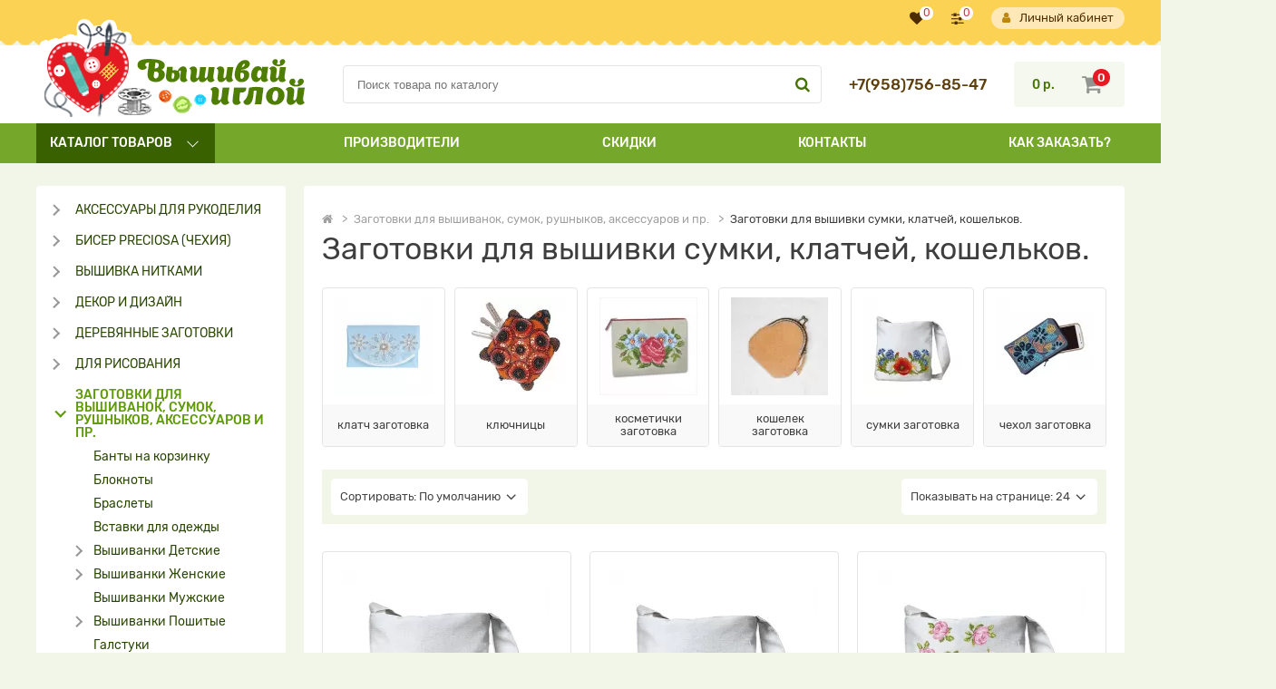

--- FILE ---
content_type: text/html; charset=utf-8
request_url: https://www.vyshivaj-igolochka.ru/zagotovki-dlya-vyshivanok-0/zagotovki-dlya-vyshivki-sumki-klatchey-koshelkov/
body_size: 25487
content:
<!DOCTYPE html>
<!--[if IE]><![endif]-->
<!--[if IE 8 ]><html dir="ltr" lang="ru" class="ie8"><![endif]-->
<!--[if IE 9 ]><html dir="ltr" lang="ru" class="ie9"><![endif]-->
<!--[if (gt IE 9)|!(IE)]><!-->
<html dir="ltr" lang="ru">
<!--<![endif]-->
<head>
<meta charset="UTF-8" />
<meta name="viewport" content="width=device-width, initial-scale=1">
<meta http-equiv="X-UA-Compatible" content="IE=edge">
<title>Заготовка вышивки сумки, клатчей, кошельков | Интернет магазин Вышивай Иглой</title>
<base href="https://www.vyshivaj-igolochka.ru/" />
<meta name="description" content="Купить заготовки для вышивки сумок бисером в Москве. Широкий ассортимент заготовок для сумки под вышивку по доступной цене в интернет магазине vyshivaj-igolochka.ru
" />
<meta name="keywords" content= "заготовка вышивки сумки, клатч заготовка вышивки, заготовка для сумки под вышивку, заготовки для вышивки сумок бисером, купить, цена, стоимость, продажа, недорого, заготовки, Москва, интернет магазин, Вышивай Иглой" />
<meta property="og:title" content="Заготовка вышивки сумки, клатчей, кошельков | Интернет магазин Вышивай Иглой" />
<meta property="og:type" content="website" />
<meta property="og:url" content="https://www.vyshivaj-igolochka.ru/zagotovki-dlya-vyshivanok-0/zagotovki-dlya-vyshivki-sumki-klatchey-koshelkov/" />
<meta property="og:image" content="https://www.vyshivaj-igolochka.ru/image/cache/catalog/categories/sumka-108x108.webp" />
<meta property="og:site_name" content="Вышивай Иглой" />
<style>
@font-face {
	font-display: swap;
	font-family: 'Rubik';
	font-style: normal;
	font-weight: 300;
	src: url('catalog/view/theme/default/fonts/Rubik/rubik-v9-latin_cyrillic-300.eot');
	src:
       url('catalog/view/theme/default/fonts/Rubik/rubik-v9-latin_cyrillic-300.eot?#iefix') format('embedded-opentype'),
       url('catalog/view/theme/default/fonts/Rubik/rubik-v9-latin_cyrillic-300.woff2') format('woff2'),
       url('catalog/view/theme/default/fonts/Rubik/rubik-v9-latin_cyrillic-300.woff') format('woff'),
       url('catalog/view/theme/default/fonts/Rubik/rubik-v9-latin_cyrillic-300.ttf') format('truetype'),
       url('catalog/view/theme/default/fonts/Rubik/rubik-v9-latin_cyrillic-300.svg#Rubik') format('svg');
}
@font-face {
	font-display: swap;
	font-family: 'Rubik';
	font-style: normal;
	font-weight: 400;
	src: url('catalog/view/theme/default/fonts/Rubik/rubik-v9-latin_cyrillic-regular.eot');
	src:
       url('catalog/view/theme/default/fonts/Rubik/Rubik-Regular.eot?#iefix') format('embedded-opentype'),
       url('catalog/view/theme/default/fonts/Rubik/rubik-v9-latin_cyrillic-regular.woff2') format('woff2'),
       url('catalog/view/theme/default/fonts/Rubik/rubik-v9-latin_cyrillic-regular.woff') format('woff'),
       url('catalog/view/theme/default/fonts/Rubik/rubik-v9-latin_cyrillic-regular.ttf') format('truetype'),
       url('catalog/view/theme/default/fonts/Rubik/rubik-v9-latin_cyrillic-regular.svg#Rubik') format('svg');
}
@font-face {
	font-display: swap;
	font-family: 'Rubik';
	font-style: normal;
	font-weight: 500;
	src: url('catalog/view/theme/default/fonts/Rubik/rubik-v9-latin_cyrillic-500.eot');
	src:
       url('catalog/view/theme/default/fonts/Rubik/rubik-v9-latin_cyrillic-500.eot?#iefix') format('embedded-opentype'),
       url('catalog/view/theme/default/fonts/Rubik/rubik-v9-latin_cyrillic-500.woff2') format('woff2'),
       url('catalog/view/theme/default/fonts/Rubik/rubik-v9-latin_cyrillic-500.woff') format('woff'),
       url('catalog/view/theme/default/fonts/Rubik/rubik-v9-latin_cyrillic-500.ttf') format('truetype'),
       url('catalog/view/theme/default/fonts/Rubik/rubik-v9-latin_cyrillic-500.svg#Rubik') format('svg');
}
@font-face {
	font-display: swap;
	font-family: 'Rubik';
	font-style: normal;
	font-weight: 700;
	src: url('catalog/view/theme/default/fonts/Rubik/rubik-v9-latin_cyrillic-500.eot');
	src:
       url('catalog/view/theme/default/fonts/Rubik/rubik-v9-latin_cyrillic-500.eot?#iefix') format('embedded-opentype'),
       url('catalog/view/theme/default/fonts/Rubik/rubik-v9-latin_cyrillic-500.woff2') format('woff2'),
       url('catalog/view/theme/default/fonts/Rubik/rubik-v9-latin_cyrillic-500.woff') format('woff'),
       url('catalog/view/theme/default/fonts/Rubik/rubik-v9-latin_cyrillic-500.ttf') format('truetype'),
       url('catalog/view/theme/default/fonts/Rubik/rubik-v9-latin_cyrillic-500.svg#Rubik') format('svg');
}
@font-face {
	font-display: swap;
	font-family: 'igolochka';
	font-weight: normal;
	font-style: normal;
	src:
		url('catalog/view/theme/default/fonts/igolochka/igolochka.woff2') format('woff2'),
		url('catalog/view/theme/default/fonts/igolochka/igolochka.woff') format('woff'),
		url('catalog/view/theme/default/fonts/igolochka/igolochka.ttf') format('truetype'),
		url('catalog/view/theme/default/fonts/igolochka/igolochka.svg') format('svg');
}
</style>
<link href="catalog/view/theme/default/stylesheet/stylesheet.css" rel="preload" as="style">
<link href="catalog/view/theme/default/stylesheet/stylesheet.css" rel="stylesheet">
<link href="catalog/view/javascript/jquery/jquery-2.1.1.min.js" rel="preload" as="script">
<script src="catalog/view/javascript/jquery/jquery-2.1.1.min.js"></script>
<script defer src="catalog/view/javascript/common.js"></script>
<link href="https://www.vyshivaj-igolochka.ru/zagotovki-dlya-vyshivanok-0/zagotovki-dlya-vyshivki-sumki-klatchey-koshelkov/" rel="canonical" />
<link href="https://www.vyshivaj-igolochka.ru/zagotovki-dlya-vyshivanok-0/zagotovki-dlya-vyshivki-sumki-klatchey-koshelkov/?page=2" rel="next" />
<link href="https://www.vyshivaj-igolochka.ru/image/catalog/favicon.png" rel="icon" />
</head>
<body class="product-category-131_376">
<nav id="top">
	<div class="container flex fl-ai-center">
		<ul class="list-unstyled left flex fl-ai-center">
					</ul>
		<ul class="list-unstyled right flex fl-wrap md-nowrap fl-ai-center">
			<li><a href="https://www.vyshivaj-igolochka.ru/wishlist/" class="counter-round" id="wishlist-total"><i class="ico ico-heart"></i><span class="round">0</span><span class="md-hide"> Избранное</span></a></li>
			<li><a href="https://www.vyshivaj-igolochka.ru/compare-products/" class="counter-round" id="compare-total"><i class="ico ico-sliders"></i><span class="round">0</span><span class="md-hide"> Сравнение</span></a></li>
									<li class="account sm-hidden"><a data-mfp-src="https://www.vyshivaj-igolochka.ru/index.php?route=account/modal_account" class="popup-ajax"><i class="ico ico-user"></i>Личный кабинет</a></li>
		</ul>
	</div>
</nav>
<header>
	<div class="container header-middle flex fl-wrap md-nowrap fl-ai-center">
		<a class="menu-toggle md-hide"><i class="ico ico-menu"></i></a>
		<div id="logo">
						<a href="https://www.vyshivaj-igolochka.ru/"><img src="https://www.vyshivaj-igolochka.ru/image/catalog/logo.png" title="Вышивай Иглой" alt="Вышивай Иглой" class="img-responsive" /></a>
					</div>
		<a class="search-toggle md-hide"><i class="ico ico-search"></i></a>
		<a class="popup-ajax md-hide account-link" data-mfp-src="https://www.vyshivaj-igolochka.ru/index.php?route=account/modal_account"><i class="ico ico-user"></i></a>
		<div id="search">
	<input type="text" name="search" value="" placeholder="Поиск товара по каталогу"/>
	<a class="search-button"><i class="ico ico-search"></i></a>
</div>		<div class="phones md-hidden">
			<a href="tel:+79587568547">+7(958)756-85-47</a>
					</div>
		<div id="cart" class="btn-group btn-block dropdown">
	<a class="dropdown-toggle" data-href="https://www.vyshivaj-igolochka.ru/simplecheckout/"><span id="cart-total"><i>0</i><span>0 р.</span></span><i class="ico ico-shopping-cart"></i></a>
	<ul class="cart-content dropdown-menu right list-unstyled">
				<li class="t-center">В корзине пусто!</li>
			</ul>
</div>	</div>
	<div class="header-bottom">
		<div class="container">
			<ul id="main-nav" class="flex fl-ai-center list-unstyled">
				<li class="dropdown menu-catalog">
					<a class="dropdown-toggle arrow">Каталог<span class="md-hidden"> товаров</span></a>
					<ul class="dropdown-menu list-unstyled level-1">
												<li class="parent dropdown">
							<a class="dropdown-toggle arrow" href="https://www.vyshivaj-igolochka.ru/aksessuary-dlya-rukodeliya/">Аксессуары для рукоделия</a>
														<div class="dropdown-menu level-2">
								<ul class="list-unstyled flex fl-wrap fl-start">
																<li class="md-3">
									<a href="https://www.vyshivaj-igolochka.ru/aksessuary-dlya-rukodeliya/bokovaya-natyazhka/">Боковая натяжка</a>
																	</li>
																<li class="md-3">
									<a href="https://www.vyshivaj-igolochka.ru/aksessuary-dlya-rukodeliya/businy/">Бусины</a>
																	</li>
																<li class="md-3">
									<a href="https://www.vyshivaj-igolochka.ru/aksessuary-dlya-rukodeliya/igly-0/">Иглы</a>
																	</li>
																<li class="md-3">
									<a href="https://www.vyshivaj-igolochka.ru/aksessuary-dlya-rukodeliya/katalogi/">Каталоги</a>
																	</li>
																<li class="md-3">
									<a href="https://www.vyshivaj-igolochka.ru/aksessuary-dlya-rukodeliya/kleevye-materialy/">Клеевые материалы</a>
																	</li>
																<li class="md-3">
									<a href="https://www.vyshivaj-igolochka.ru/aksessuary-dlya-rukodeliya/leska-mononit/">Леска (мононить)</a>
																	</li>
																<li class="md-3">
									<a href="https://www.vyshivaj-igolochka.ru/aksessuary-dlya-rukodeliya/nitki-lyureks-adely/">Люрекс Адель</a>
																	</li>
																<li class="md-3">
									<a href="https://www.vyshivaj-igolochka.ru/aksessuary-dlya-rukodeliya/nabory-dlya-rezki/">Наборы для резки</a>
																	</li>
																<li class="md-3">
									<a href="https://www.vyshivaj-igolochka.ru/aksessuary-dlya-rukodeliya/nitki-dlya-vyshivaniya/">Нити</a>
																	</li>
																<li class="md-3">
									<a href="https://www.vyshivaj-igolochka.ru/aksessuary-dlya-rukodeliya/noghnicy-dlya-rukodeliya/">Ножницы</a>
																	</li>
																<li class="md-3">
									<a href="https://www.vyshivaj-igolochka.ru/aksessuary-dlya-rukodeliya/organayzer-dlya-muline/">Органайзер для мулине</a>
																	</li>
																<li class="md-3">
									<a href="https://www.vyshivaj-igolochka.ru/aksessuary-dlya-rukodeliya/%D0%BA%D0%B0%D1%82%D0%B5%D0%B3%D0%BE%D1%80%D0%B8%D1%8F-11/">Органайзеры</a>
																	</li>
																<li class="md-3">
									<a href="https://www.vyshivaj-igolochka.ru/aksessuary-dlya-rukodeliya/provoloka-florlenta-0/">Проволока, флорлента</a>
																	</li>
																<li class="md-3">
									<a href="https://www.vyshivaj-igolochka.ru/aksessuary-dlya-rukodeliya/pyalca-0/">Пяльца</a>
																	</li>
																<li class="md-3">
									<a href="https://www.vyshivaj-igolochka.ru/aksessuary-dlya-rukodeliya/raznoe/">Разное</a>
																	</li>
																<li class="md-3">
									<a href="https://www.vyshivaj-igolochka.ru/aksessuary-dlya-rukodeliya/upakovka/">Упаковка</a>
																	</li>
																<li class="md-3">
									<a href="https://www.vyshivaj-igolochka.ru/aksessuary-dlya-rukodeliya/fermuary/">Фермуары</a>
																	</li>
																</ul>
							</div>
													</li>
												<li class="parent dropdown">
							<a class="dropdown-toggle arrow" href="https://www.vyshivaj-igolochka.ru/biser-preciosa-chehiya-0/">Бисер Preciosa (Чехия)</a>
														<div class="dropdown-menu level-2">
								<ul class="list-unstyled flex fl-wrap fl-start">
																<li class="md-3">
									<a href="https://www.vyshivaj-igolochka.ru/biser-preciosa-chehiya-0/biser-10-gramm/">10 грамм</a>
																	</li>
																<li class="md-3">
									<a href="https://www.vyshivaj-igolochka.ru/biser-preciosa-chehiya-0/podbor-bisera/">Подбор бисера</a>
																	</li>
																</ul>
							</div>
													</li>
												<li class="parent dropdown">
							<a class="dropdown-toggle arrow" href="https://www.vyshivaj-igolochka.ru/vyshivka-krestom/">Вышивка нитками</a>
														<div class="dropdown-menu level-2">
								<ul class="list-unstyled flex fl-wrap fl-start">
																<li class="md-3">
									<a href="https://www.vyshivaj-igolochka.ru/vyshivka-krestom/vyshivka-gladyu-1/">Вышивка гладью</a>
																	</li>
																<li class="md-3">
									<a href="https://www.vyshivaj-igolochka.ru/vyshivka-krestom/vyshivka-dekorativnymi-shvami/">Вышивка декоративными швами</a>
																	</li>
																<li class="md-3">
									<a href="https://www.vyshivaj-igolochka.ru/vyshivka-krestom/gobelen/">Гобелен</a>
																	</li>
																<li class="md-3">
									<a href="https://www.vyshivaj-igolochka.ru/vyshivka-krestom/dizaynerskie-shemy-dlya-vyshivki-krestom/">Дизайнерские схемы для вышивки крестом</a>
																	</li>
																<li class="md-3">
									<a href="https://www.vyshivaj-igolochka.ru/index.php?route=product/category&amp;path=573_1135">Канва с нанесенным рисунком</a>
																	</li>
																<li class="md-3">
									<a href="https://www.vyshivaj-igolochka.ru/vyshivka-krestom/muline-dmc-dms-franciya/">Мулине DMC (ДМС) Франция</a>
																	</li>
																<li class="md-3">
									<a href="https://www.vyshivaj-igolochka.ru/vyshivka-krestom/muline/">Мулине ПНК им. Кирова</a>
																	</li>
																<li class="md-3">
									<a href="https://www.vyshivaj-igolochka.ru/vyshivka-krestom/nabory-dlya-rezki-bumagi/">Наборы для вышивки крестом</a>
																	</li>
																</ul>
							</div>
													</li>
												<li class="parent dropdown">
							<a class="dropdown-toggle arrow" href="https://www.vyshivaj-igolochka.ru/dekor-i-dizayn/">ДЕКОР и ДИЗАЙН</a>
														<div class="dropdown-menu level-2">
								<ul class="list-unstyled flex fl-wrap fl-start">
																<li class="md-3">
									<a href="https://www.vyshivaj-igolochka.ru/dekor-i-dizayn/bukvy/">Буквы</a>
																	</li>
																<li class="md-3">
									<a href="https://www.vyshivaj-igolochka.ru/dekor-i-dizayn/businy-0/">Бусины</a>
																	</li>
																<li class="md-3">
									<a href="https://www.vyshivaj-igolochka.ru/dekor-i-dizayn/zagotovki-dlya-dekorirovaniya-derevo/">Заготовки для декорирования (дерево)</a>
																	</li>
																<li class="md-3">
									<a href="https://www.vyshivaj-igolochka.ru/dekor-i-dizayn/cifry/">Цифры</a>
																	</li>
																</ul>
							</div>
													</li>
												<li class="parent dropdown">
							<a class="dropdown-toggle arrow" href="https://www.vyshivaj-igolochka.ru/derevyannye-zagotovki/">Деревянные заготовки</a>
														<div class="dropdown-menu level-2">
								<ul class="list-unstyled flex fl-wrap fl-start">
																<li class="md-3">
									<a href="https://www.vyshivaj-igolochka.ru/derevyannye-zagotovki/derevyannye-zagotovki-dlya-vyshivki/">Деревянные заготовки для вышивки</a>
																	</li>
																<li class="md-3">
									<a href="https://www.vyshivaj-igolochka.ru/derevyannye-zagotovki/ramki-dlya-vyshivok/">Рамки для вышивок</a>
																	</li>
																</ul>
							</div>
													</li>
												<li class="parent dropdown">
							<a class="dropdown-toggle arrow" href="https://www.vyshivaj-igolochka.ru/dlya-risovaniya/">ДЛЯ РИСОВАНИЯ</a>
														<div class="dropdown-menu level-2">
								<ul class="list-unstyled flex fl-wrap fl-start">
																<li class="md-3">
									<a href="https://www.vyshivaj-igolochka.ru/dlya-risovaniya/risovanie-po-nomeram-0/">Рисование по номерам</a>
																	</li>
																<li class="md-3">
									<a href="https://www.vyshivaj-igolochka.ru/dlya-risovaniya/rospis-po-fanere/">Роспись по фанере</a>
																	</li>
																<li class="md-3">
									<a href="https://www.vyshivaj-igolochka.ru/dlya-risovaniya/rospis-po-holstu/">роспись по холсту</a>
																	</li>
																</ul>
							</div>
													</li>
												<li class="parent dropdown">
							<a class="dropdown-toggle arrow" href="https://www.vyshivaj-igolochka.ru/zagotovki-dlya-vyshivanok-0/">Заготовки для вышиванок, сумок, рушныков, аксессуаров и пр.</a>
														<div class="dropdown-menu level-2">
								<ul class="list-unstyled flex fl-wrap fl-start">
																<li class="md-3">
									<a href="https://www.vyshivaj-igolochka.ru/index.php?route=product/category&amp;path=131_819">Банты на корзинку</a>
																	</li>
																<li class="md-3">
									<a href="https://www.vyshivaj-igolochka.ru/zagotovki-dlya-vyshivanok-0/bloknoty/">Блокноты</a>
																	</li>
																<li class="md-3">
									<a href="https://www.vyshivaj-igolochka.ru/zagotovki-dlya-vyshivanok-0/braslety/">Браслеты</a>
																	</li>
																<li class="md-3">
									<a href="https://www.vyshivaj-igolochka.ru/zagotovki-dlya-vyshivanok-0/vstavki-dlya-odezhdy-0/">Вставки для одежды</a>
																	</li>
																<li class="md-3">
									<a href="https://www.vyshivaj-igolochka.ru/index.php?route=product/category&amp;path=131_166">Вышиванки Детские</a>
																	</li>
																<li class="md-3">
									<a href="https://www.vyshivaj-igolochka.ru/zagotovki-dlya-vyshivanok-0/zhenskie-0/">Вышиванки Женские</a>
																	</li>
																<li class="md-3">
									<a href="https://www.vyshivaj-igolochka.ru/zagotovki-dlya-vyshivanok-0/muzhskie-0/">Вышиванки Мужские</a>
																	</li>
																<li class="md-3">
									<a href="https://www.vyshivaj-igolochka.ru/index.php?route=product/category&amp;path=131_756">Вышиванки Пошитые</a>
																	</li>
																<li class="md-3">
									<a href="https://www.vyshivaj-igolochka.ru/zagotovki-dlya-vyshivanok-0/galstuki/">Галстуки</a>
																	</li>
																<li class="md-3">
									<a href="https://www.vyshivaj-igolochka.ru/zagotovki-dlya-vyshivanok-0/diplom/">Диплом</a>
																	</li>
																<li class="md-3">
									<a href="https://www.vyshivaj-igolochka.ru/zagotovki-dlya-vyshivanok-0/dlya-kreshcheniya/">Для Крещения</a>
																	</li>
																<li class="md-3">
									<a href="https://www.vyshivaj-igolochka.ru/index.php?route=product/category&amp;path=131_609">Елочные игрушки</a>
																	</li>
																<li class="md-3">
									<a href="https://www.vyshivaj-igolochka.ru/zagotovki-dlya-vyshivanok-0/zagotovki-dlya-vyshivki-sumki-klatchey-koshelkov/">Заготовки для вышивки сумки, клатчей, кошельков.</a>
																	</li>
																<li class="md-3">
									<a href="https://www.vyshivaj-igolochka.ru/zagotovki-dlya-vyshivanok-0/zagotovki-na-domotkanom-polotne/">Заготовки на домотканом полотне</a>
																	</li>
																<li class="md-3">
									<a href="https://www.vyshivaj-igolochka.ru/zagotovki-dlya-vyshivanok-0/igolnicy-0/">Игольницы</a>
																	</li>
																<li class="md-3">
									<a href="https://www.vyshivaj-igolochka.ru/zagotovki-dlya-vyshivanok-0/konservaciya/">Консервация</a>
																	</li>
																<li class="md-3">
									<a href="https://www.vyshivaj-igolochka.ru/zagotovki-dlya-vyshivanok-0/krobochki-dlya-deneg/">Кробочки для денег</a>
																	</li>
																<li class="md-3">
									<a href="https://www.vyshivaj-igolochka.ru/zagotovki-dlya-vyshivanok-0/pashalnye-lenty/">Ленты на корзину</a>
																	</li>
																<li class="md-3">
									<a href="https://www.vyshivaj-igolochka.ru/zagotovki-dlya-vyshivanok-0/maski/">Маски</a>
																	</li>
																<li class="md-3">
									<a href="https://www.vyshivaj-igolochka.ru/zagotovki-dlya-vyshivanok-0/meshochki/">Мешочки для нижнего белья</a>
																	</li>
																<li class="md-3">
									<a href="https://www.vyshivaj-igolochka.ru/zagotovki-dlya-vyshivanok-0/nagrudnik/">Нагрудник</a>
																	</li>
																<li class="md-3">
									<a href="https://www.vyshivaj-igolochka.ru/zagotovki-dlya-vyshivanok-0/novogodnie-sapozhki/">Новогодние сапожки, рукавички.</a>
																	</li>
																<li class="md-3">
									<a href="https://www.vyshivaj-igolochka.ru/zagotovki-dlya-vyshivanok-0/oblozhki-na-pasporta/">Обложки на паспорта</a>
																	</li>
																<li class="md-3">
									<a href="https://www.vyshivaj-igolochka.ru/zagotovki-dlya-vyshivanok-0/organayzery/">Органайзеры, корзинки</a>
																	</li>
																<li class="md-3">
									<a href="https://www.vyshivaj-igolochka.ru/zagotovki-dlya-vyshivanok-0/pashalnaya-salfetka/">Пасхальная салфетка</a>
																	</li>
																<li class="md-3">
									<a href="https://www.vyshivaj-igolochka.ru/zagotovki-dlya-vyshivanok-0/pashalnye-korzinki/">Пасхальные корзинки</a>
																	</li>
																<li class="md-3">
									<a href="https://www.vyshivaj-igolochka.ru/zagotovki-dlya-vyshivanok-0/pashalnye-rushniki/">Пасхальные рушники</a>
																	</li>
																<li class="md-3">
									<a href="https://www.vyshivaj-igolochka.ru/zagotovki-dlya-vyshivanok-0/podarochnye-meshochki/">Подарочные мешочки </a>
																	</li>
																<li class="md-3">
									<a href="https://www.vyshivaj-igolochka.ru/zagotovki-dlya-vyshivanok-0/podstavka-pod-pashu/">Подставка под пасху</a>
																	</li>
																<li class="md-3">
									<a href="https://www.vyshivaj-igolochka.ru/zagotovki-dlya-vyshivanok-0/podstavki-dlya-telefona-0/">Подставки для телефона</a>
																	</li>
																<li class="md-3">
									<a href="https://www.vyshivaj-igolochka.ru/zagotovki-dlya-vyshivanok-0/podushechki-dlya-kolec/">Подушечки для колец</a>
																	</li>
																<li class="md-3">
									<a href="https://www.vyshivaj-igolochka.ru/zagotovki-dlya-vyshivanok-0/podushki/">Подушки</a>
																	</li>
																<li class="md-3">
									<a href="https://www.vyshivaj-igolochka.ru/zagotovki-dlya-vyshivanok-0/sumki-klatchi-kosmetichkii/">Пошитые сумки, клатчи, косметички и др. аксессуары</a>
																	</li>
																<li class="md-3">
									<a href="https://www.vyshivaj-igolochka.ru/zagotovki-dlya-vyshivanok-0/poyas-krayka/">Пояс крайка</a>
																	</li>
																<li class="md-3">
									<a href="https://www.vyshivaj-igolochka.ru/zagotovki-dlya-vyshivanok-0/rushnyki-na-ikony/">Рушныки на иконы</a>
																	</li>
																<li class="md-3">
									<a href="https://www.vyshivaj-igolochka.ru/zagotovki-dlya-vyshivanok-0/svadebnye-rushniki/">Свадебные рушныки</a>
																	</li>
																<li class="md-3">
									<a href="https://www.vyshivaj-igolochka.ru/index.php?route=product/category&amp;path=131_808">Сервировка стола</a>
																	</li>
																<li class="md-3">
									<a href="https://www.vyshivaj-igolochka.ru/zagotovki-dlya-vyshivanok-0/spasovskie-rushnyki/">Спасовские рушныки</a>
																	</li>
																<li class="md-3">
									<a href="https://www.vyshivaj-igolochka.ru/zagotovki-dlya-vyshivanok-0/suveniry/">Сувениры</a>
																	</li>
																<li class="md-3">
									<a href="https://www.vyshivaj-igolochka.ru/zagotovki-dlya-vyshivanok-0/sumochka-dlya-banki/">Сумочка для банки</a>
																	</li>
																<li class="md-3">
									<a href="https://www.vyshivaj-igolochka.ru/index.php?route=product/category&amp;path=131_896">Украшения</a>
																	</li>
																<li class="md-3">
									<a href="https://www.vyshivaj-igolochka.ru/zagotovki-dlya-vyshivanok-0/fartushki/">Фартушки</a>
																	</li>
																<li class="md-3">
									<a href="https://www.vyshivaj-igolochka.ru/index.php?route=product/category&amp;path=131_448">Футболки</a>
																	</li>
																<li class="md-3">
									<a href="https://www.vyshivaj-igolochka.ru/zagotovki-dlya-vyshivanok-0/chasy-0/">Часы</a>
																	</li>
																<li class="md-3">
									<a href="https://www.vyshivaj-igolochka.ru/zagotovki-dlya-vyshivanok-0/chilce/">Чильце</a>
																	</li>
																<li class="md-3">
									<a href="https://www.vyshivaj-igolochka.ru/zagotovki-dlya-vyshivanok-0/shkolnikam-oblozhkizakladki/">Школьникам (обложки,закладки...)</a>
																	</li>
																<li class="md-3">
									<a href="https://www.vyshivaj-igolochka.ru/index.php?route=product/category&amp;path=131_953">Юбка под ёлку</a>
																	</li>
																</ul>
							</div>
													</li>
												<li>
							<a href="https://www.vyshivaj-igolochka.ru/igrushki-svoimi-rukami/">Игрушки своими руками</a>
													</li>
												<li>
							<a href="https://www.vyshivaj-igolochka.ru/rasprodazha-0/">Магазин не работает</a>
													</li>
												<li class="parent dropdown">
							<a class="dropdown-toggle arrow" href="https://www.vyshivaj-igolochka.ru/nabory-dlya-vyshivki-biserom-0/">Наборы для вышивки бисером (картины)</a>
														<div class="dropdown-menu level-2">
								<ul class="list-unstyled flex fl-wrap fl-start">
																<li class="md-3">
									<a href="https://www.vyshivaj-igolochka.ru/nabory-dlya-vyshivki-biserom-0/abstrakcii-0/">Абстракции</a>
																	</li>
																<li class="md-3">
									<a href="https://www.vyshivaj-igolochka.ru/nabory-dlya-vyshivki-biserom-0/angelochki-2/">Ангелочки</a>
																	</li>
																<li class="md-3">
									<a href="https://www.vyshivaj-igolochka.ru/nabory-dlya-vyshivki-biserom-0/babochki/">Бабочки, стрекозы</a>
																	</li>
																<li class="md-3">
									<a href="https://www.vyshivaj-igolochka.ru/nabory-dlya-vyshivki-biserom-0/vodnyy-mir-0/">Водный мир</a>
																	</li>
																<li class="md-3">
									<a href="https://www.vyshivaj-igolochka.ru/nabory-dlya-vyshivki-biserom-0/vostochnye-syuzhety-2/">Восточные сюжеты</a>
																	</li>
																<li class="md-3">
									<a href="https://www.vyshivaj-igolochka.ru/nabory-dlya-vyshivki-biserom-0/vyshivka-vprikrep-0/">Вышивка вприкреп</a>
																	</li>
																<li class="md-3">
									<a href="https://www.vyshivaj-igolochka.ru/nabory-dlya-vyshivki-biserom-0/garderobchik-i-aksessuary-0/">Гардеробчик и аксессуары</a>
																	</li>
																<li class="md-3">
									<a href="https://www.vyshivaj-igolochka.ru/nabory-dlya-vyshivki-biserom-0/gorodskie-peyzazhi-2/">Городские пейзажи</a>
																	</li>
																<li class="md-3">
									<a href="https://www.vyshivaj-igolochka.ru/nabory-dlya-vyshivki-biserom-0/detki-0/">Деткам</a>
																	</li>
																<li class="md-3">
									<a href="https://www.vyshivaj-igolochka.ru/nabory-dlya-vyshivki-biserom-0/doma-usadby-zamki-2/">Дома, усадьбы, замки</a>
																	</li>
																<li class="md-3">
									<a href="https://www.vyshivaj-igolochka.ru/nabory-dlya-vyshivki-biserom-0/zhivotnyy-mir-2/">Животный мир</a>
																	</li>
																<li class="md-3">
									<a href="https://www.vyshivaj-igolochka.ru/nabory-dlya-vyshivki-biserom-0/zakladki/">Закладки</a>
																	</li>
																<li class="md-3">
									<a href="https://www.vyshivaj-igolochka.ru/nabory-dlya-vyshivki-biserom-0/zimnyaya-skazka-0/">Зимняя сказка, новогодние сюжеты</a>
																	</li>
																<li class="md-3">
									<a href="https://www.vyshivaj-igolochka.ru/nabory-dlya-vyshivki-biserom-0/znaki-zodiaka-0/">Знаки Зодиака</a>
																	</li>
																<li class="md-3">
									<a href="https://www.vyshivaj-igolochka.ru/nabory-dlya-vyshivki-biserom-0/kalendar/">Календарь</a>
																	</li>
																<li class="md-3">
									<a href="https://www.vyshivaj-igolochka.ru/nabory-dlya-vyshivki-biserom-0/krugovaya-tehnika-0/">Круговая техника</a>
																	</li>
																<li class="md-3">
									<a href="https://www.vyshivaj-igolochka.ru/nabory-dlya-vyshivki-biserom-0/kuhonnaya-tematika-0/">Кухонная тематика</a>
																	</li>
																<li class="md-3">
									<a href="https://www.vyshivaj-igolochka.ru/nabory-dlya-vyshivki-biserom-0/lovcy-snov/">Ловцы снов</a>
																	</li>
																<li class="md-3">
									<a href="https://www.vyshivaj-igolochka.ru/nabory-dlya-vyshivki-biserom-0/lyubov/">Любовь</a>
																	</li>
																<li class="md-3">
									<a href="https://www.vyshivaj-igolochka.ru/index.php?route=product/category&amp;path=19_135">Люди</a>
																	</li>
																<li class="md-3">
									<a href="https://www.vyshivaj-igolochka.ru/nabory-dlya-vyshivki-biserom-0/magnity-0/">Магниты</a>
																	</li>
																<li class="md-3">
									<a href="https://www.vyshivaj-igolochka.ru/nabory-dlya-vyshivki-biserom-0/mandala/">Мандала</a>
																	</li>
																<li class="md-3">
									<a href="https://www.vyshivaj-igolochka.ru/nabory-dlya-vyshivki-biserom-0/metrika/">Метрика</a>
																	</li>
																<li class="md-3">
									<a href="https://www.vyshivaj-igolochka.ru/nabory-dlya-vyshivki-biserom-0/modern-0/">Модерн</a>
																	</li>
																<li class="md-3">
									<a href="https://www.vyshivaj-igolochka.ru/nabory-dlya-vyshivki-biserom-0/more-morskie-peyzazhi-parusniki-0/">Море, морские пейзажи, парусники</a>
																	</li>
																<li class="md-3">
									<a href="https://www.vyshivaj-igolochka.ru/nabory-dlya-vyshivki-biserom-0/muzykalnye-syuzhety-0/">Музыкальные сюжеты</a>
																	</li>
																<li class="md-3">
									<a href="https://www.vyshivaj-igolochka.ru/nabory-dlya-vyshivki-biserom-0/nabory-s-figurnoy-ramkoy/">Наборы с фигурной рамкой</a>
																	</li>
																<li class="md-3">
									<a href="https://www.vyshivaj-igolochka.ru/nabory-dlya-vyshivki-biserom-0/natyurmort-2/">Натюрморт</a>
																	</li>
																<li class="md-3">
									<a href="https://www.vyshivaj-igolochka.ru/index.php?route=product/category&amp;path=19_282">Открытки</a>
																	</li>
																<li class="md-3">
									<a href="https://www.vyshivaj-igolochka.ru/nabory-dlya-vyshivki-biserom-0/pasha-2/">Пасха</a>
																	</li>
																<li class="md-3">
									<a href="https://www.vyshivaj-igolochka.ru/index.php?route=product/category&amp;path=19_51">Пейзажи</a>
																	</li>
																<li class="md-3">
									<a href="https://www.vyshivaj-igolochka.ru/nabory-dlya-vyshivki-biserom-0/po-motivam-izvestnyh-hudozhnikov/">По мотивам известных художников</a>
																	</li>
																<li class="md-3">
									<a href="https://www.vyshivaj-igolochka.ru/nabory-dlya-vyshivki-biserom-0/polnaya-zashivka-0/">Полная зашивка</a>
																	</li>
																<li class="md-3">
									<a href="https://www.vyshivaj-igolochka.ru/nabory-dlya-vyshivki-biserom-0/pticy-1/">Птицы</a>
																	</li>
																<li class="md-3">
									<a href="https://www.vyshivaj-igolochka.ru/nabory-dlya-vyshivki-biserom-0/retro-0/">Ретро</a>
																	</li>
																<li class="md-3">
									<a href="https://www.vyshivaj-igolochka.ru/nabory-dlya-vyshivki-biserom-0/rostomer-0/">Ростомер</a>
																	</li>
																<li class="md-3">
									<a href="https://www.vyshivaj-igolochka.ru/nabory-dlya-vyshivki-biserom-0/transport-1/">Транспорт</a>
																	</li>
																<li class="md-3">
									<a href="https://www.vyshivaj-igolochka.ru/nabory-dlya-vyshivki-biserom-0/triptihi-poliptihi-0/">Триптихи, полиптихи</a>
																	</li>
																<li class="md-3">
									<a href="https://www.vyshivaj-igolochka.ru/index.php?route=product/category&amp;path=19_81">Украинские мотивы</a>
																	</li>
																<li class="md-3">
									<a href="https://www.vyshivaj-igolochka.ru/nabory-dlya-vyshivki-biserom-0/fentezi-0/">Фентези</a>
																	</li>
																<li class="md-3">
									<a href="https://www.vyshivaj-igolochka.ru/nabory-dlya-vyshivki-biserom-0/fotoramki/">Фоторамки</a>
																	</li>
																<li class="md-3">
									<a href="https://www.vyshivaj-igolochka.ru/nabory-dlya-vyshivki-biserom-0/frukty-0/">Фрукты</a>
																	</li>
																<li class="md-3">
									<a href="https://www.vyshivaj-igolochka.ru/index.php?route=product/category&amp;path=19_54">Цветы</a>
																	</li>
																<li class="md-3">
									<a href="https://www.vyshivaj-igolochka.ru/nabory-dlya-vyshivki-biserom-0/chasy-2/">Часы</a>
																	</li>
																<li class="md-3">
									<a href="https://www.vyshivaj-igolochka.ru/nabory-dlya-vyshivki-biserom-0/yuvelirnyy-biser/">Ювелирный бисер</a>
																	</li>
																</ul>
							</div>
													</li>
												<li class="parent dropdown">
							<a class="dropdown-toggle arrow" href="https://www.vyshivaj-igolochka.ru/nabory-dlya-vyshivki-biserom-religiya-0/">Наборы для вышивки бисером (религия)</a>
														<div class="dropdown-menu level-2">
								<ul class="list-unstyled flex fl-wrap fl-start">
																<li class="md-3">
									<a href="https://www.vyshivaj-igolochka.ru/nabory-dlya-vyshivki-biserom-religiya-0/angely-0/">Ангелы</a>
																	</li>
																<li class="md-3">
									<a href="https://www.vyshivaj-igolochka.ru/nabory-dlya-vyshivki-biserom-religiya-0/blagoveshchenie/">Благовещение</a>
																	</li>
																<li class="md-3">
									<a href="https://www.vyshivaj-igolochka.ru/nabory-dlya-vyshivki-biserom-religiya-0/bogorodica-0/">Богородица</a>
																	</li>
																<li class="md-3">
									<a href="https://www.vyshivaj-igolochka.ru/nabory-dlya-vyshivki-biserom-religiya-0/venchalnye-pary-0/">Венчальные Пары</a>
																	</li>
																<li class="md-3">
									<a href="https://www.vyshivaj-igolochka.ru/nabory-dlya-vyshivki-biserom-religiya-0/vsevidyashchee-oko/">Всевидящее око</a>
																	</li>
																<li class="md-3">
									<a href="https://www.vyshivaj-igolochka.ru/nabory-dlya-vyshivki-biserom-religiya-0/domashniy-ikonostas/">Домашний иконостас </a>
																	</li>
																<li class="md-3">
									<a href="https://www.vyshivaj-igolochka.ru/nabory-dlya-vyshivki-biserom-religiya-0/ikony-kamni-businy/">Иконы (камни, бусины, стразы)</a>
																	</li>
																<li class="md-3">
									<a href="https://www.vyshivaj-igolochka.ru/nabory-dlya-vyshivki-biserom-religiya-0/imennye-ikony-0/">Именные иконы</a>
																	</li>
																<li class="md-3">
									<a href="https://www.vyshivaj-igolochka.ru/nabory-dlya-vyshivki-biserom-religiya-0/imennye-ikony-mini-0/">Именные иконы </a>
																	</li>
																<li class="md-3">
									<a href="https://www.vyshivaj-igolochka.ru/nabory-dlya-vyshivki-biserom-religiya-0/kreshchenie/">Крещение</a>
																	</li>
																<li class="md-3">
									<a href="https://www.vyshivaj-igolochka.ru/nabory-dlya-vyshivki-biserom-religiya-0/madonna-0/">Мадонна</a>
																	</li>
																<li class="md-3">
									<a href="https://www.vyshivaj-igolochka.ru/nabory-dlya-vyshivki-biserom-religiya-0/matrona/">Матрона</a>
																	</li>
																<li class="md-3">
									<a href="https://www.vyshivaj-igolochka.ru/nabory-dlya-vyshivki-biserom-religiya-0/molitvy-0/">Молитвы</a>
																	</li>
																<li class="md-3">
									<a href="https://www.vyshivaj-igolochka.ru/nabory-dlya-vyshivki-biserom-religiya-0/po-motivam-izvestnyh-hudozhnikov-0/">По мотивам известных художников</a>
																	</li>
																<li class="md-3">
									<a href="https://www.vyshivaj-igolochka.ru/nabory-dlya-vyshivki-biserom-religiya-0/proroki/">Пророки</a>
																	</li>
																<li class="md-3">
									<a href="https://www.vyshivaj-igolochka.ru/nabory-dlya-vyshivki-biserom-religiya-0/rozhdestvo/">Рождество</a>
																	</li>
																<li class="md-3">
									<a href="https://www.vyshivaj-igolochka.ru/nabory-dlya-vyshivki-biserom-religiya-0/svyatoe-semeystvo-0/">Святое семейство</a>
																	</li>
																<li class="md-3">
									<a href="https://www.vyshivaj-igolochka.ru/nabory-dlya-vyshivki-biserom-religiya-0/svyatoy-nikolay-0/">Святой Николай</a>
																	</li>
																<li class="md-3">
									<a href="https://www.vyshivaj-igolochka.ru/nabory-dlya-vyshivki-biserom-religiya-0/spasitel-0/">Спаситель</a>
																	</li>
																<li class="md-3">
									<a href="https://www.vyshivaj-igolochka.ru/nabory-dlya-vyshivki-biserom-religiya-0/taynaya-vecherya-0/">Тайная вечеря</a>
																	</li>
																<li class="md-3">
									<a href="https://www.vyshivaj-igolochka.ru/nabory-dlya-vyshivki-biserom-religiya-0/troica/">Троица</a>
																	</li>
																<li class="md-3">
									<a href="https://www.vyshivaj-igolochka.ru/nabory-dlya-vyshivki-biserom-religiya-0/format-a1/">формат а1</a>
																	</li>
																<li class="md-3">
									<a href="https://www.vyshivaj-igolochka.ru/nabory-dlya-vyshivki-biserom-religiya-0/format-a2/">формат а2</a>
																	</li>
																<li class="md-3">
									<a href="https://www.vyshivaj-igolochka.ru/nabory-dlya-vyshivki-biserom-religiya-0/format-a3/">Формат а3</a>
																	</li>
																<li class="md-3">
									<a href="https://www.vyshivaj-igolochka.ru/index.php?route=product/category&amp;path=130_227">Формат а4 </a>
																	</li>
																<li class="md-3">
									<a href="https://www.vyshivaj-igolochka.ru/nabory-dlya-vyshivki-biserom-religiya-0/format-a5/">формат а5</a>
																	</li>
																<li class="md-3">
									<a href="https://www.vyshivaj-igolochka.ru/nabory-dlya-vyshivki-biserom-religiya-0/format-a6/">формат а6</a>
																	</li>
																<li class="md-3">
									<a href="https://www.vyshivaj-igolochka.ru/nabory-dlya-vyshivki-biserom-religiya-0/celitel-panteleymon/">Целитель Пантелеймон</a>
																	</li>
																</ul>
							</div>
													</li>
												<li class="parent dropdown">
							<a class="dropdown-toggle arrow" href="https://www.vyshivaj-igolochka.ru/nabory-dlya-detskogo-tvorchestva/">Наборы для детского творчества</a>
														<div class="dropdown-menu level-2">
								<ul class="list-unstyled flex fl-wrap fl-start">
																<li class="md-3">
									<a href="https://www.vyshivaj-igolochka.ru/nabory-dlya-detskogo-tvorchestva/fashion-braslety/">Fashion браслеты</a>
																	</li>
																<li class="md-3">
									<a href="https://www.vyshivaj-igolochka.ru/nabory-dlya-detskogo-tvorchestva/almaznaya-vyshivka/">Алмазная вышивка</a>
																	</li>
																<li class="md-3">
									<a href="https://www.vyshivaj-igolochka.ru/nabory-dlya-detskogo-tvorchestva/barelef/">Барельеф</a>
																	</li>
																<li class="md-3">
									<a href="https://www.vyshivaj-igolochka.ru/nabory-dlya-detskogo-tvorchestva/vyshivka-biserom/">Вышивка бисером</a>
																	</li>
																<li class="md-3">
									<a href="https://www.vyshivaj-igolochka.ru/nabory-dlya-detskogo-tvorchestva/vyshivka-brasletov/">Вышивка браслетов</a>
																	</li>
																<li class="md-3">
									<a href="https://www.vyshivaj-igolochka.ru/nabory-dlya-detskogo-tvorchestva/vyshivka-gladyu/">Вышивка гладью</a>
																	</li>
																<li class="md-3">
									<a href="https://www.vyshivaj-igolochka.ru/nabory-dlya-detskogo-tvorchestva/vyshivka-krestikom/">Вышивка крестиком</a>
																	</li>
																<li class="md-3">
									<a href="https://www.vyshivaj-igolochka.ru/nabory-dlya-detskogo-tvorchestva/vyshivka-po-derevu/">Вышивка по дереву</a>
																	</li>
																<li class="md-3">
									<a href="https://www.vyshivaj-igolochka.ru/nabory-dlya-detskogo-tvorchestva/dekorativnye-shvy/">Декоративные швы</a>
																	</li>
																<li class="md-3">
									<a href="https://www.vyshivaj-igolochka.ru/nabory-dlya-detskogo-tvorchestva/dekupazh-0/">Декупаж</a>
																	</li>
																<li class="md-3">
									<a href="https://www.vyshivaj-igolochka.ru/nabory-dlya-detskogo-tvorchestva/igrushki-iz-bisera/">Игрушки из бисера</a>
																	</li>
																<li class="md-3">
									<a href="https://www.vyshivaj-igolochka.ru/index.php?route=product/category&amp;path=531_1005">Игрушки из бисера и пайеток</a>
																	</li>
																<li class="md-3">
									<a href="https://www.vyshivaj-igolochka.ru/nabory-dlya-detskogo-tvorchestva/igrushki-iz-fetra/">Игрушки из фетра</a>
																	</li>
																<li class="md-3">
									<a href="https://www.vyshivaj-igolochka.ru/nabory-dlya-detskogo-tvorchestva/kvilling-0/">Квиллинг</a>
																	</li>
																<li class="md-3">
									<a href="https://www.vyshivaj-igolochka.ru/nabory-dlya-detskogo-tvorchestva/kovrovaya-vyshivki/">Ковровая вышивки</a>
																	</li>
																<li class="md-3">
									<a href="https://www.vyshivaj-igolochka.ru/nabory-dlya-detskogo-tvorchestva/kukly/">Куклы</a>
																	</li>
																<li class="md-3">
									<a href="https://www.vyshivaj-igolochka.ru/nabory-dlya-detskogo-tvorchestva/nabory-dlya-biseropleteniya-0/">Наборы для бисероплетения</a>
																	</li>
																<li class="md-3">
									<a href="https://www.vyshivaj-igolochka.ru/nabory-dlya-detskogo-tvorchestva/nabory-dlya-valyaniya-1/">Наборы для валяния</a>
																	</li>
																<li class="md-3">
									<a href="https://www.vyshivaj-igolochka.ru/nabory-dlya-detskogo-tvorchestva/nabory-dlya-shitya/">Наборы для шитья</a>
																	</li>
																<li class="md-3">
									<a href="https://www.vyshivaj-igolochka.ru/nabory-dlya-detskogo-tvorchestva/nabory-s-dekorativnoy-provolokoy-0/">Наборы с декоративной проволокой</a>
																	</li>
																<li class="md-3">
									<a href="https://www.vyshivaj-igolochka.ru/nabory-dlya-detskogo-tvorchestva/nabory-s-fetrom/">Наборы с фетром</a>
																	</li>
																<li class="md-3">
									<a href="https://www.vyshivaj-igolochka.ru/nabory-dlya-detskogo-tvorchestva/pletenie-iz-rezinochek/">Плетение из резиночек</a>
																	</li>
																<li class="md-3">
									<a href="https://www.vyshivaj-igolochka.ru/nabory-dlya-detskogo-tvorchestva/risovanie-po-nomeram/">Рисование по номерам</a>
																	</li>
																<li class="md-3">
									<a href="https://www.vyshivaj-igolochka.ru/nabory-dlya-detskogo-tvorchestva/sumki/">Сумки</a>
																	</li>
																<li class="md-3">
									<a href="https://www.vyshivaj-igolochka.ru/nabory-dlya-detskogo-tvorchestva/sumochki-dlya-telefona/">Сумочки для телефона</a>
																	</li>
																<li class="md-3">
									<a href="https://www.vyshivaj-igolochka.ru/nabory-dlya-detskogo-tvorchestva/chasy/">Часы</a>
																	</li>
																</ul>
							</div>
													</li>
												<li class="parent dropdown">
							<a class="dropdown-toggle arrow" href="https://www.vyshivaj-igolochka.ru/nabory-v-raznoy-tehnike-kamni-risovanie-lepka-i-pr-0/">Наборы для творчества (разная техника)</a>
														<div class="dropdown-menu level-2">
								<ul class="list-unstyled flex fl-wrap fl-start">
																<li class="md-3">
									<a href="https://www.vyshivaj-igolochka.ru/nabory-v-raznoy-tehnike-kamni-risovanie-lepka-i-pr-0/vyshivka-gladyu-0/">Вышивка гладью</a>
																	</li>
																<li class="md-3">
									<a href="https://www.vyshivaj-igolochka.ru/nabory-v-raznoy-tehnike-kamni-risovanie-lepka-i-pr-0/vyshivka-lentami/">вышивка лентами</a>
																	</li>
																<li class="md-3">
									<a href="https://www.vyshivaj-igolochka.ru/nabory-v-raznoy-tehnike-kamni-risovanie-lepka-i-pr-0/vyshivka-nitki-biser/">Вышивка нитки + бисер</a>
																	</li>
																<li class="md-3">
									<a href="https://www.vyshivaj-igolochka.ru/nabory-v-raznoy-tehnike-kamni-risovanie-lepka-i-pr-0/vyshivka-paetkami/">Вышивка пайетками</a>
																	</li>
																<li class="md-3">
									<a href="https://www.vyshivaj-igolochka.ru/nabory-v-raznoy-tehnike-kamni-risovanie-lepka-i-pr-0/vyshivka-po-derevu-0/">Вышивка по дереву</a>
																	</li>
																<li class="md-3">
									<a href="https://www.vyshivaj-igolochka.ru/nabory-v-raznoy-tehnike-kamni-risovanie-lepka-i-pr-0/dekorativnye-shvy-0/">Декоративные швы</a>
																	</li>
																<li class="md-3">
									<a href="https://www.vyshivaj-igolochka.ru/nabory-v-raznoy-tehnike-kamni-risovanie-lepka-i-pr-0/dekupazh/">Декупаж</a>
																	</li>
																<li class="md-3">
									<a href="https://www.vyshivaj-igolochka.ru/nabory-v-raznoy-tehnike-kamni-risovanie-lepka-i-pr-0/kartiny-iz-fetra/">Картины из фетра</a>
																	</li>
																<li class="md-3">
									<a href="https://www.vyshivaj-igolochka.ru/nabory-v-raznoy-tehnike-kamni-risovanie-lepka-i-pr-0/kvilling/">Квиллинг</a>
																	</li>
																<li class="md-3">
									<a href="https://www.vyshivaj-igolochka.ru/nabory-v-raznoy-tehnike-kamni-risovanie-lepka-i-pr-0/mikrovyshivka/">Микровышивка</a>
																	</li>
																<li class="md-3">
									<a href="https://www.vyshivaj-igolochka.ru/nabory-v-raznoy-tehnike-kamni-risovanie-lepka-i-pr-0/nabory-dlya-biseropleteniya/">Наборы для бисероплетения</a>
																	</li>
																<li class="md-3">
									<a href="https://www.vyshivaj-igolochka.ru/nabory-v-raznoy-tehnike-kamni-risovanie-lepka-i-pr-0/nabory-dlya-valyaniya-0/">Наборы для валяния</a>
																	</li>
																<li class="md-3">
									<a href="https://www.vyshivaj-igolochka.ru/nabory-v-raznoy-tehnike-kamni-risovanie-lepka-i-pr-0/nabory-s-dekorativnoy-provolokoy/">Наборы с декоративной проволокой</a>
																	</li>
																<li class="md-3">
									<a href="https://www.vyshivaj-igolochka.ru/nabory-v-raznoy-tehnike-kamni-risovanie-lepka-i-pr-0/nabory-so-strazami-0/">Наборы со стразами</a>
																	</li>
																<li class="md-3">
									<a href="https://www.vyshivaj-igolochka.ru/nabory-v-raznoy-tehnike-kamni-risovanie-lepka-i-pr-0/papertol-kartiny-iz-bumagi/">Папертоль (картины из бумаги)</a>
																	</li>
																<li class="md-3">
									<a href="https://www.vyshivaj-igolochka.ru/nabory-v-raznoy-tehnike-kamni-risovanie-lepka-i-pr-0/raskraski-antistress/">Раскраски антистресс</a>
																	</li>
																<li class="md-3">
									<a href="https://www.vyshivaj-igolochka.ru/nabory-v-raznoy-tehnike-kamni-risovanie-lepka-i-pr-0/risovanie-kamnyami/">Рисование камнями</a>
																	</li>
																<li class="md-3">
									<a href="https://www.vyshivaj-igolochka.ru/nabory-v-raznoy-tehnike-kamni-risovanie-lepka-i-pr-0/string-art/">Стринг-арт</a>
																	</li>
																</ul>
							</div>
													</li>
												<li class="parent dropdown">
							<a class="dropdown-toggle arrow" href="https://www.vyshivaj-igolochka.ru/shemy-dlya-vyshivki-biserom-religiya-0/">Схемы для вышивки бисером (религия)</a>
														<div class="dropdown-menu level-2">
								<ul class="list-unstyled flex fl-wrap fl-start">
																<li class="md-3">
									<a href="https://www.vyshivaj-igolochka.ru/shemy-dlya-vyshivki-biserom-religiya-0/angely-hraniteli/">Ангелы Хранители</a>
																	</li>
																<li class="md-3">
									<a href="https://www.vyshivaj-igolochka.ru/shemy-dlya-vyshivki-biserom-religiya-0/bogorodica/">Богородица</a>
																	</li>
																<li class="md-3">
									<a href="https://www.vyshivaj-igolochka.ru/shemy-dlya-vyshivki-biserom-religiya-0/bolshie-ikony/">Большие иконы</a>
																	</li>
																<li class="md-3">
									<a href="https://www.vyshivaj-igolochka.ru/shemy-dlya-vyshivki-biserom-religiya-0/venchalnaya-para/">Венчальная пара</a>
																	</li>
																<li class="md-3">
									<a href="https://www.vyshivaj-igolochka.ru/shemy-dlya-vyshivki-biserom-religiya-0/georgiy-pobedonosec/">Георгий Победоносец</a>
																	</li>
																<li class="md-3">
									<a href="https://www.vyshivaj-igolochka.ru/shemy-dlya-vyshivki-biserom-religiya-0/strana-rukodeliya-0/">Домашний иконостас</a>
																	</li>
																<li class="md-3">
									<a href="https://www.vyshivaj-igolochka.ru/shemy-dlya-vyshivki-biserom-religiya-0/ikony-na-tkanom-polotne-17-sm-h-21-sm-0/">Иконы  17*21 см</a>
																	</li>
																<li class="md-3">
									<a href="https://www.vyshivaj-igolochka.ru/shemy-dlya-vyshivki-biserom-religiya-0/ikony-1316-sm/">Иконы 13*16 см</a>
																	</li>
																<li class="md-3">
									<a href="https://www.vyshivaj-igolochka.ru/shemy-dlya-vyshivki-biserom-religiya-0/ikony-1620-sm/">Иконы 16*20 см</a>
																	</li>
																<li class="md-3">
									<a href="https://www.vyshivaj-igolochka.ru/shemy-dlya-vyshivki-biserom-religiya-0/ikony-1739-sm/">Иконы 17*39 см</a>
																	</li>
																<li class="md-3">
									<a href="https://www.vyshivaj-igolochka.ru/index.php?route=product/category&amp;path=103_224">Иконы 20*25 см</a>
																	</li>
																<li class="md-3">
									<a href="https://www.vyshivaj-igolochka.ru/shemy-dlya-vyshivki-biserom-religiya-0/ikony-2555-sm/">Иконы 25*55 см</a>
																	</li>
																<li class="md-3">
									<a href="https://www.vyshivaj-igolochka.ru/shemy-dlya-vyshivki-biserom-religiya-0/ikony-2736-sm/">Иконы 27*36 см</a>
																	</li>
																<li class="md-3">
									<a href="https://www.vyshivaj-igolochka.ru/shemy-dlya-vyshivki-biserom-religiya-0/ikony-29x60-0/">Иконы 29x60</a>
																	</li>
																<li class="md-3">
									<a href="https://www.vyshivaj-igolochka.ru/index.php?route=product/category&amp;path=103_102">Иконы 30*40 см</a>
																	</li>
																<li class="md-3">
									<a href="https://www.vyshivaj-igolochka.ru/shemy-dlya-vyshivki-biserom-religiya-0/ikony-4060-sm/">Иконы 40*60 см</a>
																	</li>
																<li class="md-3">
									<a href="https://www.vyshivaj-igolochka.ru/shemy-dlya-vyshivki-biserom-religiya-0/ikony-67-sm/">Иконы 6*7 см</a>
																	</li>
																<li class="md-3">
									<a href="https://www.vyshivaj-igolochka.ru/shemy-dlya-vyshivki-biserom-religiya-0/ikony-710-sm/">Иконы 7*10 см</a>
																	</li>
																<li class="md-3">
									<a href="https://www.vyshivaj-igolochka.ru/shemy-dlya-vyshivki-biserom-religiya-0/ikony-75120-sm/">Иконы 75*120 см</a>
																	</li>
																<li class="md-3">
									<a href="https://www.vyshivaj-igolochka.ru/shemy-dlya-vyshivki-biserom-religiya-0/ikony-s-ispolzovaniem-kamney/">иконы с использованием камней</a>
																	</li>
																<li class="md-3">
									<a href="https://www.vyshivaj-igolochka.ru/shemy-dlya-vyshivki-biserom-religiya-0/imennye-alfavit-v-razrabotke/">Именные алфавит (в разработке)</a>
																	</li>
																<li class="md-3">
									<a href="https://www.vyshivaj-igolochka.ru/shemy-dlya-vyshivki-biserom-religiya-0/imennye-ikony-1013-sm/">Именные иконы 10*13 см</a>
																	</li>
																<li class="md-3">
									<a href="https://www.vyshivaj-igolochka.ru/shemy-dlya-vyshivki-biserom-religiya-0/imennye-ikony-na-tkanom-polotne-12h17-sm-0/">Именные иконы 12х17 см</a>
																	</li>
																<li class="md-3">
									<a href="https://www.vyshivaj-igolochka.ru/shemy-dlya-vyshivki-biserom-religiya-0/imennye-ikony-13-sm-h-16-sm-0/">Именные иконы 13*16 см</a>
																	</li>
																<li class="md-3">
									<a href="https://www.vyshivaj-igolochka.ru/shemy-dlya-vyshivki-biserom-religiya-0/imennye-ikony-2025-sm/">Именные иконы 20*25 см</a>
																	</li>
																<li class="md-3">
									<a href="https://www.vyshivaj-igolochka.ru/shemy-dlya-vyshivki-biserom-religiya-0/krestnyy-put/">Крестный путь</a>
																	</li>
																<li class="md-3">
									<a href="https://www.vyshivaj-igolochka.ru/shemy-dlya-vyshivki-biserom-religiya-0/madonna/">Мадонна</a>
																	</li>
																<li class="md-3">
									<a href="https://www.vyshivaj-igolochka.ru/shemy-dlya-vyshivki-biserom-religiya-0/motrona/">Матрона</a>
																	</li>
																<li class="md-3">
									<a href="https://www.vyshivaj-igolochka.ru/index.php?route=product/category&amp;path=103_222">Молитвы</a>
																	</li>
																<li class="md-3">
									<a href="https://www.vyshivaj-igolochka.ru/shemy-dlya-vyshivki-biserom-religiya-0/neopalimaya-kupina/">Неопалимая Купина</a>
																	</li>
																<li class="md-3">
									<a href="https://www.vyshivaj-igolochka.ru/shemy-dlya-vyshivki-biserom-religiya-0/neskolko-obrazov-na-ikone/">Несколько образов на иконе.</a>
																	</li>
																<li class="md-3">
									<a href="https://www.vyshivaj-igolochka.ru/shemy-dlya-vyshivki-biserom-religiya-0/panteleymon-celitel/">Пантелеймон Целитель</a>
																	</li>
																<li class="md-3">
									<a href="https://www.vyshivaj-igolochka.ru/shemy-dlya-vyshivki-biserom-religiya-0/prichastie/">Причастие</a>
																	</li>
																<li class="md-3">
									<a href="https://www.vyshivaj-igolochka.ru/index.php?route=product/category&amp;path=103_218">Религиозные картины</a>
																	</li>
																<li class="md-3">
									<a href="https://www.vyshivaj-igolochka.ru/shemy-dlya-vyshivki-biserom-religiya-0/svyataya-troica/">Святая Троица</a>
																	</li>
																<li class="md-3">
									<a href="https://www.vyshivaj-igolochka.ru/shemy-dlya-vyshivki-biserom-religiya-0/svyatoe-semeystvo/">Святое семейство</a>
																	</li>
																<li class="md-3">
									<a href="https://www.vyshivaj-igolochka.ru/shemy-dlya-vyshivki-biserom-religiya-0/svyatoy-nikolay/">Святой Николай</a>
																	</li>
																<li class="md-3">
									<a href="https://www.vyshivaj-igolochka.ru/shemy-dlya-vyshivki-biserom-religiya-0/spasitel/">Спаситель</a>
																	</li>
																<li class="md-3">
									<a href="https://www.vyshivaj-igolochka.ru/shemy-dlya-vyshivki-biserom-religiya-0/taynaya-vecherya/">Тайная Вечеря</a>
																	</li>
																<li class="md-3">
									<a href="https://www.vyshivaj-igolochka.ru/shemy-dlya-vyshivki-biserom-religiya-0/horugvy/">Хоругвы</a>
																	</li>
																</ul>
							</div>
													</li>
												<li class="parent dropdown">
							<a class="dropdown-toggle arrow" href="https://www.vyshivaj-igolochka.ru/index.php?route=product/category&amp;path=20">Схемы для вышивки бисером(картины)</a>
														<div class="dropdown-menu level-2">
								<ul class="list-unstyled flex fl-wrap fl-start">
																<li class="md-3">
									<a href="https://www.vyshivaj-igolochka.ru/index.php?route=product/category&amp;path=20_29">Ангелочки</a>
																	</li>
																<li class="md-3">
									<a href="https://www.vyshivaj-igolochka.ru/index.php?route=product/category&amp;path=20_1112">Бабочки</a>
																	</li>
																<li class="md-3">
									<a href="https://www.vyshivaj-igolochka.ru/index.php?route=product/category&amp;path=20_1563">Бисерная гладь</a>
																	</li>
																<li class="md-3">
									<a href="https://www.vyshivaj-igolochka.ru/index.php?route=product/category&amp;path=20_461">Винтаж</a>
																	</li>
																<li class="md-3">
									<a href="https://www.vyshivaj-igolochka.ru/index.php?route=product/category&amp;path=20_31">Восточные сюжеты</a>
																	</li>
																<li class="md-3">
									<a href="https://www.vyshivaj-igolochka.ru/index.php?route=product/category&amp;path=20_1283">Восточный календарь, символы года.</a>
																	</li>
																<li class="md-3">
									<a href="https://www.vyshivaj-igolochka.ru/index.php?route=product/category&amp;path=20_472">Гардеробчик и аксессуары</a>
																	</li>
																<li class="md-3">
									<a href="https://www.vyshivaj-igolochka.ru/index.php?route=product/category&amp;path=20_95">Городские пейзажи</a>
																	</li>
																<li class="md-3">
									<a href="https://www.vyshivaj-igolochka.ru/index.php?route=product/category&amp;path=20_413">Гороскоп</a>
																	</li>
																<li class="md-3">
									<a href="https://www.vyshivaj-igolochka.ru/index.php?route=product/category&amp;path=20_58">Детские</a>
																	</li>
																<li class="md-3">
									<a href="https://www.vyshivaj-igolochka.ru/index.php?route=product/category&amp;path=20_97">Дома, усадьбы, замки</a>
																	</li>
																<li class="md-3">
									<a href="https://www.vyshivaj-igolochka.ru/index.php?route=product/category&amp;path=20_25">Животный мир</a>
																	</li>
																<li class="md-3">
									<a href="https://www.vyshivaj-igolochka.ru/index.php?route=product/category&amp;path=20_669">Классический образ</a>
																	</li>
																<li class="md-3">
									<a href="https://www.vyshivaj-igolochka.ru/index.php?route=product/category&amp;path=20_378">Кухонная тематика</a>
																	</li>
																<li class="md-3">
									<a href="https://www.vyshivaj-igolochka.ru/index.php?route=product/category&amp;path=20_24">Люди</a>
																	</li>
																<li class="md-3">
									<a href="https://www.vyshivaj-igolochka.ru/index.php?route=product/category&amp;path=20_463">Метрики</a>
																	</li>
																<li class="md-3">
									<a href="https://www.vyshivaj-igolochka.ru/index.php?route=product/category&amp;path=20_94">Морская тематика</a>
																	</li>
																<li class="md-3">
									<a href="https://www.vyshivaj-igolochka.ru/index.php?route=product/category&amp;path=20_412">Музыка, музакальные инструменты</a>
																	</li>
																<li class="md-3">
									<a href="https://www.vyshivaj-igolochka.ru/index.php?route=product/category&amp;path=20_318">Мультики, сказки</a>
																	</li>
																<li class="md-3">
									<a href="https://www.vyshivaj-igolochka.ru/index.php?route=product/category&amp;path=20_28">Натюрморт</a>
																	</li>
																<li class="md-3">
									<a href="https://www.vyshivaj-igolochka.ru/index.php?route=product/category&amp;path=20_96">Новый год, рождество</a>
																	</li>
																<li class="md-3">
									<a href="https://www.vyshivaj-igolochka.ru/index.php?route=product/category&amp;path=20_314">Обереги</a>
																	</li>
																<li class="md-3">
									<a href="https://www.vyshivaj-igolochka.ru/index.php?route=product/category&amp;path=20_826">Открытки</a>
																	</li>
																<li class="md-3">
									<a href="https://www.vyshivaj-igolochka.ru/index.php?route=product/category&amp;path=20_30">Пасха</a>
																	</li>
																<li class="md-3">
									<a href="https://www.vyshivaj-igolochka.ru/index.php?route=product/category&amp;path=20_441">Пейзажи</a>
																	</li>
																<li class="md-3">
									<a href="https://www.vyshivaj-igolochka.ru/index.php?route=product/category&amp;path=20_548">По мотивам Е.Гапчинской и других художников</a>
																	</li>
																<li class="md-3">
									<a href="https://www.vyshivaj-igolochka.ru/index.php?route=product/category&amp;path=20_197">Полиптихи, триптихи.</a>
																	</li>
																<li class="md-3">
									<a href="https://www.vyshivaj-igolochka.ru/index.php?route=product/category&amp;path=20_92">Полная вышивка бисером</a>
																	</li>
																<li class="md-3">
									<a href="https://www.vyshivaj-igolochka.ru/index.php?route=product/category&amp;path=20_23">Природа</a>
																	</li>
																<li class="md-3">
									<a href="https://www.vyshivaj-igolochka.ru/index.php?route=product/category&amp;path=20_407">ПТИЦЫ</a>
																	</li>
																<li class="md-3">
									<a href="https://www.vyshivaj-igolochka.ru/index.php?route=product/category&amp;path=20_1111">Разное</a>
																	</li>
																<li class="md-3">
									<a href="https://www.vyshivaj-igolochka.ru/index.php?route=product/category&amp;path=20_93">Рыбы</a>
																	</li>
																<li class="md-3">
									<a href="https://www.vyshivaj-igolochka.ru/index.php?route=product/category&amp;path=20_313">Славянские традиции</a>
																	</li>
																<li class="md-3">
									<a href="https://www.vyshivaj-igolochka.ru/index.php?route=product/category&amp;path=20_447">Страны, города</a>
																	</li>
																<li class="md-3">
									<a href="https://www.vyshivaj-igolochka.ru/index.php?route=product/category&amp;path=20_174">Строчный шов, круговая техника</a>
																	</li>
																<li class="md-3">
									<a href="https://www.vyshivaj-igolochka.ru/index.php?route=product/category&amp;path=20_369">Транспорт</a>
																	</li>
																<li class="md-3">
									<a href="https://www.vyshivaj-igolochka.ru/index.php?route=product/category&amp;path=20_205">Украинские мотивы</a>
																	</li>
																<li class="md-3">
									<a href="https://www.vyshivaj-igolochka.ru/index.php?route=product/category&amp;path=20_84">Фентези</a>
																	</li>
																<li class="md-3">
									<a href="https://www.vyshivaj-igolochka.ru/index.php?route=product/category&amp;path=20_1421">Фоторамки</a>
																	</li>
																<li class="md-3">
									<a href="https://www.vyshivaj-igolochka.ru/index.php?route=product/category&amp;path=20_27">Цветы</a>
																	</li>
																<li class="md-3">
									<a href="https://www.vyshivaj-igolochka.ru/index.php?route=product/category&amp;path=20_933">Юмор</a>
																	</li>
																</ul>
							</div>
													</li>
												<li>
							<a href="https://www.vyshivaj-igolochka.ru/shemy-na-vodorastvorimom-flizeline-confetti-0/">Схемы на водорастворимом флизелине</a>
													</li>
												<li class="parent dropdown">
							<a class="dropdown-toggle arrow" href="https://www.vyshivaj-igolochka.ru/tkani-kanva/">ТКАНИ, КАНВА</a>
														<div class="dropdown-menu level-2">
								<ul class="list-unstyled flex fl-wrap fl-start">
																<li class="md-3">
									<a href="https://www.vyshivaj-igolochka.ru/tkani-kanva/dekorativnaya-tkan/">Декоративная ткань</a>
																	</li>
																<li class="md-3">
									<a href="https://www.vyshivaj-igolochka.ru/tkani-kanva/tkan-dlya-vyshivki/">Ткань для вышивки</a>
																	</li>
																</ul>
							</div>
													</li>
											</ul>
				</li>
				<li class="transfer"><a href="https://www.vyshivaj-igolochka.ru/brands/">Производители</a></li>
								<li class="transfer"><a href="https://www.vyshivaj-igolochka.ru/specials/">Скидки</a></li>
								<li class="transfer"><a href="https://www.vyshivaj-igolochka.ru/contact-us/">Контакты</a></li>
				<li class="transfer"><a href="https://www.vyshivaj-igolochka.ru/kak-zakazat">Как заказать?</a></li>
			</ul>
		</div>
	</div>
</header><div class="container">
	<div class="asides category flex fl-start fl-m10">
		<aside id="column-left" class="md-hidden">
    <div class="box category-module">
	<ul class="list-unstyled level-1">
				<li class="parent">
			<a href="https://www.vyshivaj-igolochka.ru/aksessuary-dlya-rukodeliya/" class="">Аксессуары для рукоделия</a>
						<ul class="list-unstyled level-2">
								<li >
					<a href="https://www.vyshivaj-igolochka.ru/aksessuary-dlya-rukodeliya/bokovaya-natyazhka/" class="">Боковая натяжка</a>
									</li>
								<li >
					<a href="https://www.vyshivaj-igolochka.ru/aksessuary-dlya-rukodeliya/businy/" class="">Бусины</a>
									</li>
								<li >
					<a href="https://www.vyshivaj-igolochka.ru/aksessuary-dlya-rukodeliya/igly-0/" class="">Иглы</a>
									</li>
								<li >
					<a href="https://www.vyshivaj-igolochka.ru/aksessuary-dlya-rukodeliya/katalogi/" class="">Каталоги</a>
									</li>
								<li >
					<a href="https://www.vyshivaj-igolochka.ru/aksessuary-dlya-rukodeliya/kleevye-materialy/" class="">Клеевые материалы</a>
									</li>
								<li >
					<a href="https://www.vyshivaj-igolochka.ru/aksessuary-dlya-rukodeliya/leska-mononit/" class="">Леска (мононить)</a>
									</li>
								<li >
					<a href="https://www.vyshivaj-igolochka.ru/aksessuary-dlya-rukodeliya/nitki-lyureks-adely/" class="">Люрекс Адель</a>
									</li>
								<li >
					<a href="https://www.vyshivaj-igolochka.ru/aksessuary-dlya-rukodeliya/nabory-dlya-rezki/" class="">Наборы для резки</a>
									</li>
								<li >
					<a href="https://www.vyshivaj-igolochka.ru/aksessuary-dlya-rukodeliya/nitki-dlya-vyshivaniya/" class="">Нити</a>
									</li>
								<li >
					<a href="https://www.vyshivaj-igolochka.ru/aksessuary-dlya-rukodeliya/noghnicy-dlya-rukodeliya/" class="">Ножницы</a>
									</li>
								<li >
					<a href="https://www.vyshivaj-igolochka.ru/aksessuary-dlya-rukodeliya/organayzer-dlya-muline/" class="">Органайзер для мулине</a>
									</li>
								<li >
					<a href="https://www.vyshivaj-igolochka.ru/aksessuary-dlya-rukodeliya/%D0%BA%D0%B0%D1%82%D0%B5%D0%B3%D0%BE%D1%80%D0%B8%D1%8F-11/" class="">Органайзеры</a>
									</li>
								<li >
					<a href="https://www.vyshivaj-igolochka.ru/aksessuary-dlya-rukodeliya/provoloka-florlenta-0/" class="">Проволока, флорлента</a>
									</li>
								<li >
					<a href="https://www.vyshivaj-igolochka.ru/aksessuary-dlya-rukodeliya/pyalca-0/" class="">Пяльца</a>
									</li>
								<li >
					<a href="https://www.vyshivaj-igolochka.ru/aksessuary-dlya-rukodeliya/raznoe/" class="">Разное</a>
									</li>
								<li >
					<a href="https://www.vyshivaj-igolochka.ru/aksessuary-dlya-rukodeliya/upakovka/" class="">Упаковка</a>
									</li>
								<li >
					<a href="https://www.vyshivaj-igolochka.ru/aksessuary-dlya-rukodeliya/fermuary/" class="">Фермуары</a>
									</li>
							</ul>
					</li>
				<li class="parent">
			<a href="https://www.vyshivaj-igolochka.ru/biser-preciosa-chehiya-0/" class="">Бисер Preciosa (Чехия)</a>
						<ul class="list-unstyled level-2">
								<li >
					<a href="https://www.vyshivaj-igolochka.ru/biser-preciosa-chehiya-0/biser-10-gramm/" class="">10 грамм</a>
									</li>
								<li >
					<a href="https://www.vyshivaj-igolochka.ru/biser-preciosa-chehiya-0/podbor-bisera/" class="">Подбор бисера</a>
									</li>
							</ul>
					</li>
				<li class="parent">
			<a href="https://www.vyshivaj-igolochka.ru/vyshivka-krestom/" class="">Вышивка нитками</a>
						<ul class="list-unstyled level-2">
								<li >
					<a href="https://www.vyshivaj-igolochka.ru/vyshivka-krestom/vyshivka-gladyu-1/" class="">Вышивка гладью</a>
									</li>
								<li >
					<a href="https://www.vyshivaj-igolochka.ru/vyshivka-krestom/vyshivka-dekorativnymi-shvami/" class="">Вышивка декоративными швами</a>
									</li>
								<li >
					<a href="https://www.vyshivaj-igolochka.ru/vyshivka-krestom/gobelen/" class="">Гобелен</a>
									</li>
								<li >
					<a href="https://www.vyshivaj-igolochka.ru/vyshivka-krestom/dizaynerskie-shemy-dlya-vyshivki-krestom/" class="">Дизайнерские схемы для вышивки крестом</a>
									</li>
								<li class="parent">
					<a href="https://www.vyshivaj-igolochka.ru/index.php?route=product/category&amp;path=573_1135" class="">Канва с нанесенным рисунком</a>
										<ul class="list-unstyled level-3">
												<li>
							<a href="https://www.vyshivaj-igolochka.ru/index.php?route=product/category&amp;path=573_1135_1137" class="">Ангелы</a>
						</li>
												<li>
							<a href="https://www.vyshivaj-igolochka.ru/index.php?route=product/category&amp;path=573_1135_1174" class="">Детские</a>
						</li>
												<li>
							<a href="https://www.vyshivaj-igolochka.ru/index.php?route=product/category&amp;path=573_1135_1628" class="">Дизайнерская канва</a>
						</li>
												<li>
							<a href="https://www.vyshivaj-igolochka.ru/index.php?route=product/category&amp;path=573_1135_1251" class="">Дома, замки</a>
						</li>
												<li>
							<a href="https://www.vyshivaj-igolochka.ru/index.php?route=product/category&amp;path=573_1135_1244" class="">Животные</a>
						</li>
												<li>
							<a href="https://www.vyshivaj-igolochka.ru/index.php?route=product/category&amp;path=573_1135_1364" class="">Закладки</a>
						</li>
												<li>
							<a href="https://www.vyshivaj-igolochka.ru/index.php?route=product/category&amp;path=573_1135_1333" class="">Канва в готовой рамке</a>
						</li>
												<li>
							<a href="https://www.vyshivaj-igolochka.ru/index.php?route=product/category&amp;path=573_1135_1245" class="">Люди</a>
						</li>
												<li>
							<a href="https://www.vyshivaj-igolochka.ru/index.php?route=product/category&amp;path=573_1135_1252" class="">Морская тематика</a>
						</li>
												<li>
							<a href="https://www.vyshivaj-igolochka.ru/index.php?route=product/category&amp;path=573_1135_1256" class="">Насекомые</a>
						</li>
												<li>
							<a href="https://www.vyshivaj-igolochka.ru/index.php?route=product/category&amp;path=573_1135_1254" class="">Натюрморт</a>
						</li>
												<li>
							<a href="https://www.vyshivaj-igolochka.ru/index.php?route=product/category&amp;path=573_1135_1176" class="">Новый Год</a>
						</li>
												<li>
							<a href="https://www.vyshivaj-igolochka.ru/index.php?route=product/category&amp;path=573_1135_1267" class="">Подушки</a>
						</li>
												<li>
							<a href="https://www.vyshivaj-igolochka.ru/index.php?route=product/category&amp;path=573_1135_1246" class="">Природа, Пейзажи</a>
						</li>
												<li>
							<a href="https://www.vyshivaj-igolochka.ru/index.php?route=product/category&amp;path=573_1135_1249" class="">Птицы</a>
						</li>
												<li>
							<a href="https://www.vyshivaj-igolochka.ru/index.php?route=product/category&amp;path=573_1135_1250" class="">Религиозные картины, иконы</a>
						</li>
												<li>
							<a href="https://www.vyshivaj-igolochka.ru/index.php?route=product/category&amp;path=573_1135_1260" class="">Рушныки пасхальные, спасовские</a>
						</li>
												<li>
							<a href="https://www.vyshivaj-igolochka.ru/index.php?route=product/category&amp;path=573_1135_1262" class="">Свадебные рушники</a>
						</li>
												<li>
							<a href="https://www.vyshivaj-igolochka.ru/index.php?route=product/category&amp;path=573_1135_1255" class="">Фрукты, ягоды</a>
						</li>
												<li>
							<a href="https://www.vyshivaj-igolochka.ru/index.php?route=product/category&amp;path=573_1135_1175" class="">Цветы</a>
						</li>
											</ul>
									</li>
								<li >
					<a href="https://www.vyshivaj-igolochka.ru/vyshivka-krestom/muline-dmc-dms-franciya/" class="">Мулине DMC (ДМС) Франция</a>
									</li>
								<li >
					<a href="https://www.vyshivaj-igolochka.ru/vyshivka-krestom/muline/" class="">Мулине ПНК им. Кирова</a>
									</li>
								<li class="parent">
					<a href="https://www.vyshivaj-igolochka.ru/vyshivka-krestom/nabory-dlya-rezki-bumagi/" class="">Наборы для вышивки крестом</a>
										<ul class="list-unstyled level-3">
												<li>
							<a href="https://www.vyshivaj-igolochka.ru/vyshivka-krestom/nabory-dlya-rezki-bumagi/biscornu/" class="">Biscornu</a>
						</li>
												<li>
							<a href="https://www.vyshivaj-igolochka.ru/vyshivka-krestom/nabory-dlya-rezki-bumagi/abstrakcii/" class="">Абстракции</a>
						</li>
												<li>
							<a href="https://www.vyshivaj-igolochka.ru/index.php?route=product/category&amp;path=573_576_577" class="">Ангелы</a>
						</li>
												<li>
							<a href="https://www.vyshivaj-igolochka.ru/vyshivka-krestom/nabory-dlya-rezki-bumagi/babochki-0/" class="">Бабочки</a>
						</li>
												<li>
							<a href="https://www.vyshivaj-igolochka.ru/vyshivka-krestom/nabory-dlya-rezki-bumagi/vodnyy-mir/" class="">Водный мир</a>
						</li>
												<li>
							<a href="https://www.vyshivaj-igolochka.ru/vyshivka-krestom/nabory-dlya-rezki-bumagi/vodopad/" class="">Водопад</a>
						</li>
												<li>
							<a href="https://www.vyshivaj-igolochka.ru/vyshivka-krestom/nabory-dlya-rezki-bumagi/gorodskie-peyzazhi-3/" class="">Городские пейзажи</a>
						</li>
												<li>
							<a href="https://www.vyshivaj-igolochka.ru/vyshivka-krestom/nabory-dlya-rezki-bumagi/griby/" class="">Грибы</a>
						</li>
												<li>
							<a href="https://www.vyshivaj-igolochka.ru/vyshivka-krestom/nabory-dlya-rezki-bumagi/detskie-1/" class="">Детские</a>
						</li>
												<li>
							<a href="https://www.vyshivaj-igolochka.ru/vyshivka-krestom/nabory-dlya-rezki-bumagi/dlya-nachinayushchih/" class="">Для начинающих</a>
						</li>
												<li>
							<a href="https://www.vyshivaj-igolochka.ru/vyshivka-krestom/nabory-dlya-rezki-bumagi/doma-usadby-zamki-3/" class="">Дома, усадьбы, замки</a>
						</li>
												<li>
							<a href="https://www.vyshivaj-igolochka.ru/vyshivka-krestom/nabory-dlya-rezki-bumagi/eda-1/" class="">Еда</a>
						</li>
												<li>
							<a href="https://www.vyshivaj-igolochka.ru/vyshivka-krestom/nabory-dlya-rezki-bumagi/elochnye-igrushki-0/" class="">Елочные игрушки</a>
						</li>
												<li>
							<a href="https://www.vyshivaj-igolochka.ru/index.php?route=product/category&amp;path=573_576_575" class="">Животные</a>
						</li>
												<li>
							<a href="https://www.vyshivaj-igolochka.ru/vyshivka-krestom/nabory-dlya-rezki-bumagi/zima-0/" class="">Зима</a>
						</li>
												<li>
							<a href="https://www.vyshivaj-igolochka.ru/vyshivka-krestom/nabory-dlya-rezki-bumagi/znaki-zodiaka-1/" class="">Знаки зодиака</a>
						</li>
												<li>
							<a href="https://www.vyshivaj-igolochka.ru/vyshivka-krestom/nabory-dlya-rezki-bumagi/igolnicy/" class="">Игольницы</a>
						</li>
												<li>
							<a href="https://www.vyshivaj-igolochka.ru/vyshivka-krestom/nabory-dlya-rezki-bumagi/ikony-1/" class="">Иконы</a>
						</li>
												<li>
							<a href="https://www.vyshivaj-igolochka.ru/vyshivka-krestom/nabory-dlya-rezki-bumagi/imena/" class="">Имена</a>
						</li>
												<li>
							<a href="https://www.vyshivaj-igolochka.ru/vyshivka-krestom/nabory-dlya-rezki-bumagi/klassika/" class="">Классика</a>
						</li>
												<li>
							<a href="https://www.vyshivaj-igolochka.ru/vyshivka-krestom/nabory-dlya-rezki-bumagi/konturnaya-zarisovka/" class="">Контурная зарисовка</a>
						</li>
												<li>
							<a href="https://www.vyshivaj-igolochka.ru/vyshivka-krestom/nabory-dlya-rezki-bumagi/korabli/" class="">Корабли, лодки</a>
						</li>
												<li>
							<a href="https://www.vyshivaj-igolochka.ru/vyshivka-krestom/nabory-dlya-rezki-bumagi/kukolki/" class="">Куколки</a>
						</li>
												<li>
							<a href="https://www.vyshivaj-igolochka.ru/vyshivka-krestom/nabory-dlya-rezki-bumagi/lyubov-serdechki/" class="">Любовь, сердечки</a>
						</li>
												<li>
							<a href="https://www.vyshivaj-igolochka.ru/vyshivka-krestom/nabory-dlya-rezki-bumagi/lyudi-3/" class="">Люди</a>
						</li>
												<li>
							<a href="https://www.vyshivaj-igolochka.ru/vyshivka-krestom/nabory-dlya-rezki-bumagi/lyudi-5/" class="">Люди</a>
						</li>
												<li>
							<a href="https://www.vyshivaj-igolochka.ru/vyshivka-krestom/nabory-dlya-rezki-bumagi/magnity-2/" class="">Магниты</a>
						</li>
												<li>
							<a href="https://www.vyshivaj-igolochka.ru/vyshivka-krestom/nabory-dlya-rezki-bumagi/meshochki-podarochnye-dlya-trav/" class="">Мешочки подарочные, для трав</a>
						</li>
												<li>
							<a href="https://www.vyshivaj-igolochka.ru/vyshivka-krestom/nabory-dlya-rezki-bumagi/triptih/" class="">Модульные картины, триптихи, диптихи</a>
						</li>
												<li>
							<a href="https://www.vyshivaj-igolochka.ru/vyshivka-krestom/nabory-dlya-rezki-bumagi/monstriki-0/" class="">Монстрики </a>
						</li>
												<li>
							<a href="https://www.vyshivaj-igolochka.ru/vyshivka-krestom/nabory-dlya-rezki-bumagi/morskie-zhiteli-0/" class="">Морские жители</a>
						</li>
												<li>
							<a href="https://www.vyshivaj-igolochka.ru/vyshivka-krestom/nabory-dlya-rezki-bumagi/morskie-peyzazhi/" class="">Морские пейзажи</a>
						</li>
												<li>
							<a href="https://www.vyshivaj-igolochka.ru/vyshivka-krestom/nabory-dlya-rezki-bumagi/mosty/" class="">Мосты</a>
						</li>
												<li>
							<a href="https://www.vyshivaj-igolochka.ru/vyshivka-krestom/nabory-dlya-rezki-bumagi/nasekomye-0/" class="">Насекомые</a>
						</li>
												<li>
							<a href="https://www.vyshivaj-igolochka.ru/vyshivka-krestom/nabory-dlya-rezki-bumagi/natyurmort-kuhnya/" class="">Натюрморт, кухня</a>
						</li>
												<li>
							<a href="https://www.vyshivaj-igolochka.ru/vyshivka-krestom/nabory-dlya-rezki-bumagi/neschetnyy-krest/" class="">Несчетный крест</a>
						</li>
												<li>
							<a href="https://www.vyshivaj-igolochka.ru/vyshivka-krestom/nabory-dlya-rezki-bumagi/oblozhki-na-pasporta-0/" class="">Обложки на паспорта</a>
						</li>
												<li>
							<a href="https://www.vyshivaj-igolochka.ru/vyshivka-krestom/nabory-dlya-rezki-bumagi/obruchi-0/" class="">Обручи</a>
						</li>
												<li>
							<a href="https://www.vyshivaj-igolochka.ru/vyshivka-krestom/nabory-dlya-rezki-bumagi/ovoshchi/" class="">Овощи</a>
						</li>
												<li>
							<a href="https://www.vyshivaj-igolochka.ru/vyshivka-krestom/nabory-dlya-rezki-bumagi/otkrytki-1/" class="">Открытки</a>
						</li>
												<li>
							<a href="https://www.vyshivaj-igolochka.ru/vyshivka-krestom/nabory-dlya-rezki-bumagi/pasha-1/" class="">Пасха</a>
						</li>
												<li>
							<a href="https://www.vyshivaj-igolochka.ru/vyshivka-krestom/nabory-dlya-rezki-bumagi/peyzazhi-3/" class="">Пейзажи</a>
						</li>
												<li>
							<a href="https://www.vyshivaj-igolochka.ru/vyshivka-krestom/nabory-dlya-rezki-bumagi/po-motivam-izvestnyh-hudozhnikov-1/" class="">По мотивам известных художников</a>
						</li>
												<li>
							<a href="https://www.vyshivaj-igolochka.ru/vyshivka-krestom/nabory-dlya-rezki-bumagi/podushki-0/" class="">Подушки</a>
						</li>
												<li>
							<a href="https://www.vyshivaj-igolochka.ru/vyshivka-krestom/nabory-dlya-rezki-bumagi/polnaya-zashivka/" class="">Полная зашивка</a>
						</li>
												<li>
							<a href="https://www.vyshivaj-igolochka.ru/vyshivka-krestom/nabory-dlya-rezki-bumagi/pticy-0/" class="">Птицы</a>
						</li>
												<li>
							<a href="https://www.vyshivaj-igolochka.ru/vyshivka-krestom/nabory-dlya-rezki-bumagi/raznoe-0/" class="">Разное</a>
						</li>
												<li>
							<a href="https://www.vyshivaj-igolochka.ru/vyshivka-krestom/nabory-dlya-rezki-bumagi/religiya-1/" class="">Религия</a>
						</li>
												<li>
							<a href="https://www.vyshivaj-igolochka.ru/vyshivka-krestom/nabory-dlya-rezki-bumagi/retro-1/" class="">Ретро</a>
						</li>
												<li>
							<a href="https://www.vyshivaj-igolochka.ru/vyshivka-krestom/nabory-dlya-rezki-bumagi/rostomer/" class="">Ростомер</a>
						</li>
												<li>
							<a href="https://www.vyshivaj-igolochka.ru/vyshivka-krestom/nabory-dlya-rezki-bumagi/sobory-chasovni-cerkvi/" class="">Соборы, часовни, церкви</a>
						</li>
												<li>
							<a href="https://www.vyshivaj-igolochka.ru/vyshivka-krestom/nabory-dlya-rezki-bumagi/sumki-koshelki/" class="">Сумки, кошельки</a>
						</li>
												<li>
							<a href="https://www.vyshivaj-igolochka.ru/vyshivka-krestom/nabory-dlya-rezki-bumagi/transport-0/" class="">Транспорт</a>
						</li>
												<li>
							<a href="https://www.vyshivaj-igolochka.ru/vyshivka-krestom/nabory-dlya-rezki-bumagi/fentezi-3/" class="">Фентези</a>
						</li>
												<li>
							<a href="https://www.vyshivaj-igolochka.ru/vyshivka-krestom/nabory-dlya-rezki-bumagi/frukty/" class="">Фрукты, ягоды</a>
						</li>
												<li>
							<a href="https://www.vyshivaj-igolochka.ru/index.php?route=product/category&amp;path=573_576_579" class="">Цветы</a>
						</li>
												<li>
							<a href="https://www.vyshivaj-igolochka.ru/vyshivka-krestom/nabory-dlya-rezki-bumagi/chasy-1/" class="">Часы</a>
						</li>
												<li>
							<a href="https://www.vyshivaj-igolochka.ru/vyshivka-krestom/nabory-dlya-rezki-bumagi/yaponskie-motivy/" class="">Японские мотивы</a>
						</li>
											</ul>
									</li>
							</ul>
					</li>
				<li class="parent">
			<a href="https://www.vyshivaj-igolochka.ru/dekor-i-dizayn/" class="">ДЕКОР и ДИЗАЙН</a>
						<ul class="list-unstyled level-2">
								<li >
					<a href="https://www.vyshivaj-igolochka.ru/dekor-i-dizayn/bukvy/" class="">Буквы</a>
									</li>
								<li >
					<a href="https://www.vyshivaj-igolochka.ru/dekor-i-dizayn/businy-0/" class="">Бусины</a>
									</li>
								<li class="parent">
					<a href="https://www.vyshivaj-igolochka.ru/dekor-i-dizayn/zagotovki-dlya-dekorirovaniya-derevo/" class="">Заготовки для декорирования (дерево)</a>
										<ul class="list-unstyled level-3">
												<li>
							<a href="https://www.vyshivaj-igolochka.ru/dekor-i-dizayn/zagotovki-dlya-dekorirovaniya-derevo/pugovicy/" class="">пуговицы</a>
						</li>
												<li>
							<a href="https://www.vyshivaj-igolochka.ru/dekor-i-dizayn/zagotovki-dlya-dekorirovaniya-derevo/figurki/" class="">фигурки</a>
						</li>
											</ul>
									</li>
								<li >
					<a href="https://www.vyshivaj-igolochka.ru/dekor-i-dizayn/cifry/" class="">Цифры</a>
									</li>
							</ul>
					</li>
				<li class="parent">
			<a href="https://www.vyshivaj-igolochka.ru/derevyannye-zagotovki/" class="">Деревянные заготовки</a>
						<ul class="list-unstyled level-2">
								<li class="parent">
					<a href="https://www.vyshivaj-igolochka.ru/derevyannye-zagotovki/derevyannye-zagotovki-dlya-vyshivki/" class="">Деревянные заготовки для вышивки</a>
										<ul class="list-unstyled level-3">
												<li>
							<a href="https://www.vyshivaj-igolochka.ru/derevyannye-zagotovki/derevyannye-zagotovki-dlya-vyshivki/derevyannye-mini-zagotovki/" class="">Деревянные мини заготовки </a>
						</li>
												<li>
							<a href="https://www.vyshivaj-igolochka.ru/derevyannye-zagotovki/derevyannye-zagotovki-dlya-vyshivki/elochnye-igrushki-1/" class="">Елочные игрушки</a>
						</li>
												<li>
							<a href="https://www.vyshivaj-igolochka.ru/derevyannye-zagotovki/derevyannye-zagotovki-dlya-vyshivki/zhivotnye-2/" class="">Животные </a>
						</li>
												<li>
							<a href="https://www.vyshivaj-igolochka.ru/derevyannye-zagotovki/derevyannye-zagotovki-dlya-vyshivki/igolnicy-1/" class="">Игольницы</a>
						</li>
												<li>
							<a href="https://www.vyshivaj-igolochka.ru/derevyannye-zagotovki/derevyannye-zagotovki-dlya-vyshivki/klyuchnicy-0/" class="">Ключницы</a>
						</li>
												<li>
							<a href="https://www.vyshivaj-igolochka.ru/derevyannye-zagotovki/derevyannye-zagotovki-dlya-vyshivki/komod/" class="">Комод</a>
						</li>
												<li>
							<a href="https://www.vyshivaj-igolochka.ru/derevyannye-zagotovki/derevyannye-zagotovki-dlya-vyshivki/krashanki/" class="">Крашанки</a>
						</li>
												<li>
							<a href="https://www.vyshivaj-igolochka.ru/derevyannye-zagotovki/derevyannye-zagotovki-dlya-vyshivki/krobochki-dlya-deneg-0/" class="">Кробочки для денег</a>
						</li>
												<li>
							<a href="https://www.vyshivaj-igolochka.ru/derevyannye-zagotovki/derevyannye-zagotovki-dlya-vyshivki/oberegi-0/" class="">Обереги</a>
						</li>
												<li>
							<a href="https://www.vyshivaj-igolochka.ru/derevyannye-zagotovki/derevyannye-zagotovki-dlya-vyshivki/pashalnye/" class="">Пасхальные</a>
						</li>
												<li>
							<a href="https://www.vyshivaj-igolochka.ru/derevyannye-zagotovki/derevyannye-zagotovki-dlya-vyshivki/podsvechniki/" class="">Подсвечники</a>
						</li>
												<li>
							<a href="https://www.vyshivaj-igolochka.ru/derevyannye-zagotovki/derevyannye-zagotovki-dlya-vyshivki/podstavki-dlya-telefona/" class="">Подставки для телефона</a>
						</li>
												<li>
							<a href="https://www.vyshivaj-igolochka.ru/derevyannye-zagotovki/derevyannye-zagotovki-dlya-vyshivki/salfetnicy/" class="">Салфетницы</a>
						</li>
												<li>
							<a href="https://www.vyshivaj-igolochka.ru/derevyannye-zagotovki/derevyannye-zagotovki-dlya-vyshivki/cvety-5/" class="">Цветы</a>
						</li>
											</ul>
									</li>
								<li >
					<a href="https://www.vyshivaj-igolochka.ru/derevyannye-zagotovki/ramki-dlya-vyshivok/" class="">Рамки для вышивок</a>
									</li>
							</ul>
					</li>
				<li class="parent">
			<a href="https://www.vyshivaj-igolochka.ru/dlya-risovaniya/" class="">ДЛЯ РИСОВАНИЯ</a>
						<ul class="list-unstyled level-2">
								<li class="parent">
					<a href="https://www.vyshivaj-igolochka.ru/dlya-risovaniya/risovanie-po-nomeram-0/" class="">Рисование по номерам</a>
										<ul class="list-unstyled level-3">
												<li>
							<a href="https://www.vyshivaj-igolochka.ru/dlya-risovaniya/risovanie-po-nomeram-0/bukety-4050-sm/" class="">Букеты 40*50 см</a>
						</li>
											</ul>
									</li>
								<li >
					<a href="https://www.vyshivaj-igolochka.ru/dlya-risovaniya/rospis-po-fanere/" class="">Роспись по фанере</a>
									</li>
								<li >
					<a href="https://www.vyshivaj-igolochka.ru/dlya-risovaniya/rospis-po-holstu/" class="">роспись по холсту</a>
									</li>
							</ul>
					</li>
				<li class="parent">
			<a href="https://www.vyshivaj-igolochka.ru/zagotovki-dlya-vyshivanok-0/" class="active open">Заготовки для вышиванок, сумок, рушныков, аксессуаров и пр.</a>
						<ul class="list-unstyled level-2">
								<li >
					<a href="https://www.vyshivaj-igolochka.ru/index.php?route=product/category&amp;path=131_819" class="">Банты на корзинку</a>
									</li>
								<li >
					<a href="https://www.vyshivaj-igolochka.ru/zagotovki-dlya-vyshivanok-0/bloknoty/" class="">Блокноты</a>
									</li>
								<li >
					<a href="https://www.vyshivaj-igolochka.ru/zagotovki-dlya-vyshivanok-0/braslety/" class="">Браслеты</a>
									</li>
								<li >
					<a href="https://www.vyshivaj-igolochka.ru/zagotovki-dlya-vyshivanok-0/vstavki-dlya-odezhdy-0/" class="">Вставки для одежды</a>
									</li>
								<li class="parent">
					<a href="https://www.vyshivaj-igolochka.ru/index.php?route=product/category&amp;path=131_166" class="">Вышиванки Детские</a>
										<ul class="list-unstyled level-3">
												<li>
							<a href="https://www.vyshivaj-igolochka.ru/index.php?route=product/category&amp;path=131_166_261" class="">мальчишкам</a>
						</li>
												<li>
							<a href="https://www.vyshivaj-igolochka.ru/index.php?route=product/category&amp;path=131_166_1033" class="">пинетки</a>
						</li>
												<li>
							<a href="https://www.vyshivaj-igolochka.ru/index.php?route=product/category&amp;path=131_166_352" class="">платье</a>
						</li>
												<li>
							<a href="https://www.vyshivaj-igolochka.ru/index.php?route=product/category&amp;path=131_166_891" class="">сарафаны детские 0-6 лет</a>
						</li>
												<li>
							<a href="https://www.vyshivaj-igolochka.ru/index.php?route=product/category&amp;path=131_166_1132" class="">сарафаны детские 3-6 лет</a>
						</li>
												<li>
							<a href="https://www.vyshivaj-igolochka.ru/index.php?route=product/category&amp;path=131_166_186" class="">сорочки девочкам</a>
						</li>
												<li>
							<a href="https://www.vyshivaj-igolochka.ru/index.php?route=product/category&amp;path=131_166_353" class="">юбки</a>
						</li>
											</ul>
									</li>
								<li class="parent">
					<a href="https://www.vyshivaj-igolochka.ru/zagotovki-dlya-vyshivanok-0/zhenskie-0/" class="">Вышиванки Женские</a>
										<ul class="list-unstyled level-3">
												<li>
							<a href="https://www.vyshivaj-igolochka.ru/zagotovki-dlya-vyshivanok-0/zhenskie-0/plate-s-rukavom/" class="">платье без рукавов</a>
						</li>
												<li>
							<a href="https://www.vyshivaj-igolochka.ru/zagotovki-dlya-vyshivanok-0/zhenskie-0/plate-etno-stil/" class="">платье этно стиль</a>
						</li>
												<li>
							<a href="https://www.vyshivaj-igolochka.ru/zagotovki-dlya-vyshivanok-0/zhenskie-0/platya-0/" class="">платья длинный рукав</a>
						</li>
												<li>
							<a href="https://www.vyshivaj-igolochka.ru/index.php?route=product/category&amp;path=131_164_237" class="">пояса</a>
						</li>
												<li>
							<a href="https://www.vyshivaj-igolochka.ru/zagotovki-dlya-vyshivanok-0/zhenskie-0/sorochki-bez-rukavov/" class="">сорочки без рукавов</a>
						</li>
												<li>
							<a href="https://www.vyshivaj-igolochka.ru/zagotovki-dlya-vyshivanok-0/zhenskie-0/sorochki-0/" class="">сорочки длинный рукав</a>
						</li>
												<li>
							<a href="https://www.vyshivaj-igolochka.ru/zagotovki-dlya-vyshivanok-0/zhenskie-0/tuniki/" class="">туники</a>
						</li>
												<li>
							<a href="https://www.vyshivaj-igolochka.ru/index.php?route=product/category&amp;path=131_164_183" class="">юбки</a>
						</li>
											</ul>
									</li>
								<li >
					<a href="https://www.vyshivaj-igolochka.ru/zagotovki-dlya-vyshivanok-0/muzhskie-0/" class="">Вышиванки Мужские</a>
									</li>
								<li class="parent">
					<a href="https://www.vyshivaj-igolochka.ru/index.php?route=product/category&amp;path=131_756" class="">Вышиванки Пошитые</a>
										<ul class="list-unstyled level-3">
												<li>
							<a href="https://www.vyshivaj-igolochka.ru/index.php?route=product/category&amp;path=131_756_759" class="">Детские пошитые</a>
						</li>
												<li>
							<a href="https://www.vyshivaj-igolochka.ru/index.php?route=product/category&amp;path=131_756_758" class="">Женские пошитые</a>
						</li>
												<li>
							<a href="https://www.vyshivaj-igolochka.ru/index.php?route=product/category&amp;path=131_756_760" class="">Мужские пошитые</a>
						</li>
												<li>
							<a href="https://www.vyshivaj-igolochka.ru/index.php?route=product/category&amp;path=131_756_828" class="">Подростковые пошитые</a>
						</li>
											</ul>
									</li>
								<li >
					<a href="https://www.vyshivaj-igolochka.ru/zagotovki-dlya-vyshivanok-0/galstuki/" class="">Галстуки</a>
									</li>
								<li >
					<a href="https://www.vyshivaj-igolochka.ru/zagotovki-dlya-vyshivanok-0/diplom/" class="">Диплом</a>
									</li>
								<li >
					<a href="https://www.vyshivaj-igolochka.ru/zagotovki-dlya-vyshivanok-0/dlya-kreshcheniya/" class="">Для Крещения</a>
									</li>
								<li >
					<a href="https://www.vyshivaj-igolochka.ru/index.php?route=product/category&amp;path=131_609" class="">Елочные игрушки</a>
									</li>
								<li class="parent">
					<a href="https://www.vyshivaj-igolochka.ru/zagotovki-dlya-vyshivanok-0/zagotovki-dlya-vyshivki-sumki-klatchey-koshelkov/" class=" active open">Заготовки для вышивки сумки, клатчей, кошельков.</a>
										<ul class="list-unstyled level-3">
												<li>
							<a href="https://www.vyshivaj-igolochka.ru/zagotovki-dlya-vyshivanok-0/zagotovki-dlya-vyshivki-sumki-klatchey-koshelkov/klatch-zagotovka/" class="">клатч заготовка</a>
						</li>
												<li>
							<a href="https://www.vyshivaj-igolochka.ru/zagotovki-dlya-vyshivanok-0/zagotovki-dlya-vyshivki-sumki-klatchey-koshelkov/klyuchnicy/" class="">ключницы</a>
						</li>
												<li>
							<a href="https://www.vyshivaj-igolochka.ru/zagotovki-dlya-vyshivanok-0/zagotovki-dlya-vyshivki-sumki-klatchey-koshelkov/kosmetichki-zagotovka/" class="">косметички заготовка</a>
						</li>
												<li>
							<a href="https://www.vyshivaj-igolochka.ru/zagotovki-dlya-vyshivanok-0/zagotovki-dlya-vyshivki-sumki-klatchey-koshelkov/koshelek-zagotovka/" class="">кошелек заготовка</a>
						</li>
												<li>
							<a href="https://www.vyshivaj-igolochka.ru/zagotovki-dlya-vyshivanok-0/zagotovki-dlya-vyshivki-sumki-klatchey-koshelkov/sumki-zagotovka/" class="">сумки заготовка</a>
						</li>
												<li>
							<a href="https://www.vyshivaj-igolochka.ru/zagotovki-dlya-vyshivanok-0/zagotovki-dlya-vyshivki-sumki-klatchey-koshelkov/chehol-zagotovka/" class="">чехол заготовка</a>
						</li>
											</ul>
									</li>
								<li class="parent">
					<a href="https://www.vyshivaj-igolochka.ru/zagotovki-dlya-vyshivanok-0/zagotovki-na-domotkanom-polotne/" class="">Заготовки на домотканом полотне</a>
										<ul class="list-unstyled level-3">
												<li>
							<a href="https://www.vyshivaj-igolochka.ru/zagotovki-dlya-vyshivanok-0/zagotovki-na-domotkanom-polotne/zhenskie-sorochki/" class="">Женские сорочки</a>
						</li>
												<li>
							<a href="https://www.vyshivaj-igolochka.ru/zagotovki-dlya-vyshivanok-0/zagotovki-na-domotkanom-polotne/muzhskie-sorochki/" class="">Мужские сорочки</a>
						</li>
												<li>
							<a href="https://www.vyshivaj-igolochka.ru/zagotovki-dlya-vyshivanok-0/zagotovki-na-domotkanom-polotne/platya-1/" class="">Платья</a>
						</li>
												<li>
							<a href="https://www.vyshivaj-igolochka.ru/zagotovki-dlya-vyshivanok-0/zagotovki-na-domotkanom-polotne/poyasa-0/" class="">Пояса</a>
						</li>
											</ul>
									</li>
								<li >
					<a href="https://www.vyshivaj-igolochka.ru/zagotovki-dlya-vyshivanok-0/igolnicy-0/" class="">Игольницы</a>
									</li>
								<li >
					<a href="https://www.vyshivaj-igolochka.ru/zagotovki-dlya-vyshivanok-0/konservaciya/" class="">Консервация</a>
									</li>
								<li >
					<a href="https://www.vyshivaj-igolochka.ru/zagotovki-dlya-vyshivanok-0/krobochki-dlya-deneg/" class="">Кробочки для денег</a>
									</li>
								<li >
					<a href="https://www.vyshivaj-igolochka.ru/zagotovki-dlya-vyshivanok-0/pashalnye-lenty/" class="">Ленты на корзину</a>
									</li>
								<li >
					<a href="https://www.vyshivaj-igolochka.ru/zagotovki-dlya-vyshivanok-0/maski/" class="">Маски</a>
									</li>
								<li >
					<a href="https://www.vyshivaj-igolochka.ru/zagotovki-dlya-vyshivanok-0/meshochki/" class="">Мешочки для нижнего белья</a>
									</li>
								<li >
					<a href="https://www.vyshivaj-igolochka.ru/zagotovki-dlya-vyshivanok-0/nagrudnik/" class="">Нагрудник</a>
									</li>
								<li >
					<a href="https://www.vyshivaj-igolochka.ru/zagotovki-dlya-vyshivanok-0/novogodnie-sapozhki/" class="">Новогодние сапожки, рукавички.</a>
									</li>
								<li >
					<a href="https://www.vyshivaj-igolochka.ru/zagotovki-dlya-vyshivanok-0/oblozhki-na-pasporta/" class="">Обложки на паспорта</a>
									</li>
								<li >
					<a href="https://www.vyshivaj-igolochka.ru/zagotovki-dlya-vyshivanok-0/organayzery/" class="">Органайзеры, корзинки</a>
									</li>
								<li >
					<a href="https://www.vyshivaj-igolochka.ru/zagotovki-dlya-vyshivanok-0/pashalnaya-salfetka/" class="">Пасхальная салфетка</a>
									</li>
								<li >
					<a href="https://www.vyshivaj-igolochka.ru/zagotovki-dlya-vyshivanok-0/pashalnye-korzinki/" class="">Пасхальные корзинки</a>
									</li>
								<li >
					<a href="https://www.vyshivaj-igolochka.ru/zagotovki-dlya-vyshivanok-0/pashalnye-rushniki/" class="">Пасхальные рушники</a>
									</li>
								<li >
					<a href="https://www.vyshivaj-igolochka.ru/zagotovki-dlya-vyshivanok-0/podarochnye-meshochki/" class="">Подарочные мешочки </a>
									</li>
								<li >
					<a href="https://www.vyshivaj-igolochka.ru/zagotovki-dlya-vyshivanok-0/podstavka-pod-pashu/" class="">Подставка под пасху</a>
									</li>
								<li >
					<a href="https://www.vyshivaj-igolochka.ru/zagotovki-dlya-vyshivanok-0/podstavki-dlya-telefona-0/" class="">Подставки для телефона</a>
									</li>
								<li >
					<a href="https://www.vyshivaj-igolochka.ru/zagotovki-dlya-vyshivanok-0/podushechki-dlya-kolec/" class="">Подушечки для колец</a>
									</li>
								<li >
					<a href="https://www.vyshivaj-igolochka.ru/zagotovki-dlya-vyshivanok-0/podushki/" class="">Подушки</a>
									</li>
								<li class="parent">
					<a href="https://www.vyshivaj-igolochka.ru/zagotovki-dlya-vyshivanok-0/sumki-klatchi-kosmetichkii/" class="">Пошитые сумки, клатчи, косметички и др. аксессуары</a>
										<ul class="list-unstyled level-3">
												<li>
							<a href="https://www.vyshivaj-igolochka.ru/zagotovki-dlya-vyshivanok-0/sumki-klatchi-kosmetichkii/zapasnoy-semnyy-klapan/" class="">3апасной съемный клапан</a>
						</li>
												<li>
							<a href="https://www.vyshivaj-igolochka.ru/zagotovki-dlya-vyshivanok-0/sumki-klatchi-kosmetichkii/klatch-poshityy/" class="">клатч пошитый (тканевые)</a>
						</li>
												<li>
							<a href="https://www.vyshivaj-igolochka.ru/zagotovki-dlya-vyshivanok-0/sumki-klatchi-kosmetichkii/klatchi-poshitye/" class="">клатчи пошитые (кожзам,кожа)</a>
						</li>
												<li>
							<a href="https://www.vyshivaj-igolochka.ru/zagotovki-dlya-vyshivanok-0/sumki-klatchi-kosmetichkii/klyuchnicy-1/" class="">ключницы</a>
						</li>
												<li>
							<a href="https://www.vyshivaj-igolochka.ru/index.php?route=product/category&amp;path=131_315_863" class="">косметички пошитые</a>
						</li>
												<li>
							<a href="https://www.vyshivaj-igolochka.ru/zagotovki-dlya-vyshivanok-0/sumki-klatchi-kosmetichkii/koshelyok/" class="">кошелёк пошитый</a>
						</li>
												<li>
							<a href="https://www.vyshivaj-igolochka.ru/zagotovki-dlya-vyshivanok-0/sumki-klatchi-kosmetichkii/monetnicy/" class="">монетницы</a>
						</li>
												<li>
							<a href="https://www.vyshivaj-igolochka.ru/zagotovki-dlya-vyshivanok-0/sumki-klatchi-kosmetichkii/penal-poshityy/" class="">пенал, футляр для очков пошитый</a>
						</li>
												<li>
							<a href="https://www.vyshivaj-igolochka.ru/zagotovki-dlya-vyshivanok-0/sumki-klatchi-kosmetichkii/ryukzaki-0/" class="">рюкзаки</a>
						</li>
												<li>
							<a href="https://www.vyshivaj-igolochka.ru/zagotovki-dlya-vyshivanok-0/sumki-klatchi-kosmetichkii/sumki-poshitye/" class="">сумки пошитые</a>
						</li>
												<li>
							<a href="https://www.vyshivaj-igolochka.ru/zagotovki-dlya-vyshivanok-0/sumki-klatchi-kosmetichkii/chehol-dlya-ochkov/" class="">чехол для очков</a>
						</li>
												<li>
							<a href="https://www.vyshivaj-igolochka.ru/zagotovki-dlya-vyshivanok-0/sumki-klatchi-kosmetichkii/chehol-na-telefon/" class="">чехол на телефон пошитый</a>
						</li>
											</ul>
									</li>
								<li >
					<a href="https://www.vyshivaj-igolochka.ru/zagotovki-dlya-vyshivanok-0/poyas-krayka/" class="">Пояс крайка</a>
									</li>
								<li >
					<a href="https://www.vyshivaj-igolochka.ru/zagotovki-dlya-vyshivanok-0/rushnyki-na-ikony/" class="">Рушныки на иконы</a>
									</li>
								<li >
					<a href="https://www.vyshivaj-igolochka.ru/zagotovki-dlya-vyshivanok-0/svadebnye-rushniki/" class="">Свадебные рушныки</a>
									</li>
								<li class="parent">
					<a href="https://www.vyshivaj-igolochka.ru/index.php?route=product/category&amp;path=131_808" class="">Сервировка стола</a>
										<ul class="list-unstyled level-3">
												<li>
							<a href="https://www.vyshivaj-igolochka.ru/index.php?route=product/category&amp;path=131_808_1171" class="">Конвертики для столовых приборов</a>
						</li>
												<li>
							<a href="https://www.vyshivaj-igolochka.ru/index.php?route=product/category&amp;path=131_808_1156" class="">Мешочки на бутылку</a>
						</li>
												<li>
							<a href="https://www.vyshivaj-igolochka.ru/index.php?route=product/category&amp;path=131_808_1351" class="">Подставка под чашку</a>
						</li>
												<li>
							<a href="https://www.vyshivaj-igolochka.ru/index.php?route=product/category&amp;path=131_808_320" class="">Скатерти, салфетки</a>
						</li>
												<li>
							<a href="https://www.vyshivaj-igolochka.ru/index.php?route=product/category&amp;path=131_808_1172" class="">Шарфики на бутылку</a>
						</li>
											</ul>
									</li>
								<li >
					<a href="https://www.vyshivaj-igolochka.ru/zagotovki-dlya-vyshivanok-0/spasovskie-rushnyki/" class="">Спасовские рушныки</a>
									</li>
								<li class="parent">
					<a href="https://www.vyshivaj-igolochka.ru/zagotovki-dlya-vyshivanok-0/suveniry/" class="">Сувениры</a>
										<ul class="list-unstyled level-3">
												<li>
							<a href="https://www.vyshivaj-igolochka.ru/zagotovki-dlya-vyshivanok-0/suveniry/magnity-1/" class="">Магниты</a>
						</li>
												<li>
							<a href="https://www.vyshivaj-igolochka.ru/zagotovki-dlya-vyshivanok-0/suveniry/meshochek/" class="">Мешочек</a>
						</li>
												<li>
							<a href="https://www.vyshivaj-igolochka.ru/zagotovki-dlya-vyshivanok-0/suveniry/meshochek-magnit-0/" class="">Мешочек-магнит</a>
						</li>
												<li>
							<a href="https://www.vyshivaj-igolochka.ru/zagotovki-dlya-vyshivanok-0/suveniry/pashalnye-suveniry/" class="">Пасхальные сувениры</a>
						</li>
												<li>
							<a href="https://www.vyshivaj-igolochka.ru/zagotovki-dlya-vyshivanok-0/suveniry/poshitye-igrushki-k-dnyu-svyatogo-valentina/" class="">Пошитые игрушки к дню Святого Валентина</a>
						</li>
												<li>
							<a href="https://www.vyshivaj-igolochka.ru/zagotovki-dlya-vyshivanok-0/suveniry/spasovskie-suveniry/" class="">Спасовские сувениры</a>
						</li>
												<li>
							<a href="https://www.vyshivaj-igolochka.ru/zagotovki-dlya-vyshivanok-0/suveniry/suvenir-k-8-marta/" class="">Сувенир к 8 Марта</a>
						</li>
											</ul>
									</li>
								<li >
					<a href="https://www.vyshivaj-igolochka.ru/zagotovki-dlya-vyshivanok-0/sumochka-dlya-banki/" class="">Сумочка для банки</a>
									</li>
								<li class="parent">
					<a href="https://www.vyshivaj-igolochka.ru/index.php?route=product/category&amp;path=131_896" class="">Украшения</a>
										<ul class="list-unstyled level-3">
												<li>
							<a href="https://www.vyshivaj-igolochka.ru/index.php?route=product/category&amp;path=131_896_1479" class="">Браслеты</a>
						</li>
												<li>
							<a href="https://www.vyshivaj-igolochka.ru/index.php?route=product/category&amp;path=131_896_1105" class="">Брелки</a>
						</li>
												<li>
							<a href="https://www.vyshivaj-igolochka.ru/index.php?route=product/category&amp;path=131_896_897" class="">Броши</a>
						</li>
												<li>
							<a href="https://www.vyshivaj-igolochka.ru/index.php?route=product/category&amp;path=131_896_1117" class="">Колье</a>
						</li>
												<li>
							<a href="https://www.vyshivaj-igolochka.ru/index.php?route=product/category&amp;path=131_896_1517" class="">Кольца</a>
						</li>
												<li>
							<a href="https://www.vyshivaj-igolochka.ru/index.php?route=product/category&amp;path=131_896_1327" class="">Обручи</a>
						</li>
												<li>
							<a href="https://www.vyshivaj-igolochka.ru/index.php?route=product/category&amp;path=131_896_1032" class="">Серьги</a>
						</li>
												<li>
							<a href="https://www.vyshivaj-igolochka.ru/index.php?route=product/category&amp;path=131_896_1177" class="">Часы</a>
						</li>
											</ul>
									</li>
								<li >
					<a href="https://www.vyshivaj-igolochka.ru/zagotovki-dlya-vyshivanok-0/fartushki/" class="">Фартушки</a>
									</li>
								<li class="parent">
					<a href="https://www.vyshivaj-igolochka.ru/index.php?route=product/category&amp;path=131_448" class="">Футболки</a>
										<ul class="list-unstyled level-3">
												<li>
							<a href="https://www.vyshivaj-igolochka.ru/index.php?route=product/category&amp;path=131_448_850" class="">Детские футболки</a>
						</li>
												<li>
							<a href="https://www.vyshivaj-igolochka.ru/index.php?route=product/category&amp;path=131_448_848" class="">Женские футболки</a>
						</li>
												<li>
							<a href="https://www.vyshivaj-igolochka.ru/index.php?route=product/category&amp;path=131_448_849" class="">Мужские футболки</a>
						</li>
											</ul>
									</li>
								<li >
					<a href="https://www.vyshivaj-igolochka.ru/zagotovki-dlya-vyshivanok-0/chasy-0/" class="">Часы</a>
									</li>
								<li >
					<a href="https://www.vyshivaj-igolochka.ru/zagotovki-dlya-vyshivanok-0/chilce/" class="">Чильце</a>
									</li>
								<li >
					<a href="https://www.vyshivaj-igolochka.ru/zagotovki-dlya-vyshivanok-0/shkolnikam-oblozhkizakladki/" class="">Школьникам (обложки,закладки...)</a>
									</li>
								<li >
					<a href="https://www.vyshivaj-igolochka.ru/index.php?route=product/category&amp;path=131_953" class="">Юбка под ёлку</a>
									</li>
							</ul>
					</li>
				<li >
			<a href="https://www.vyshivaj-igolochka.ru/igrushki-svoimi-rukami/" class="">Игрушки своими руками</a>
					</li>
				<li >
			<a href="https://www.vyshivaj-igolochka.ru/rasprodazha-0/" class="">Магазин не работает</a>
					</li>
				<li class="parent">
			<a href="https://www.vyshivaj-igolochka.ru/nabory-dlya-vyshivki-biserom-0/" class="">Наборы для вышивки бисером (картины)</a>
						<ul class="list-unstyled level-2">
								<li >
					<a href="https://www.vyshivaj-igolochka.ru/nabory-dlya-vyshivki-biserom-0/abstrakcii-0/" class="">Абстракции</a>
									</li>
								<li >
					<a href="https://www.vyshivaj-igolochka.ru/nabory-dlya-vyshivki-biserom-0/angelochki-2/" class="">Ангелочки</a>
									</li>
								<li >
					<a href="https://www.vyshivaj-igolochka.ru/nabory-dlya-vyshivki-biserom-0/babochki/" class="">Бабочки, стрекозы</a>
									</li>
								<li >
					<a href="https://www.vyshivaj-igolochka.ru/nabory-dlya-vyshivki-biserom-0/vodnyy-mir-0/" class="">Водный мир</a>
									</li>
								<li >
					<a href="https://www.vyshivaj-igolochka.ru/nabory-dlya-vyshivki-biserom-0/vostochnye-syuzhety-2/" class="">Восточные сюжеты</a>
									</li>
								<li >
					<a href="https://www.vyshivaj-igolochka.ru/nabory-dlya-vyshivki-biserom-0/vyshivka-vprikrep-0/" class="">Вышивка вприкреп</a>
									</li>
								<li >
					<a href="https://www.vyshivaj-igolochka.ru/nabory-dlya-vyshivki-biserom-0/garderobchik-i-aksessuary-0/" class="">Гардеробчик и аксессуары</a>
									</li>
								<li >
					<a href="https://www.vyshivaj-igolochka.ru/nabory-dlya-vyshivki-biserom-0/gorodskie-peyzazhi-2/" class="">Городские пейзажи</a>
									</li>
								<li >
					<a href="https://www.vyshivaj-igolochka.ru/nabory-dlya-vyshivki-biserom-0/detki-0/" class="">Деткам</a>
									</li>
								<li >
					<a href="https://www.vyshivaj-igolochka.ru/nabory-dlya-vyshivki-biserom-0/doma-usadby-zamki-2/" class="">Дома, усадьбы, замки</a>
									</li>
								<li >
					<a href="https://www.vyshivaj-igolochka.ru/nabory-dlya-vyshivki-biserom-0/zhivotnyy-mir-2/" class="">Животный мир</a>
									</li>
								<li >
					<a href="https://www.vyshivaj-igolochka.ru/nabory-dlya-vyshivki-biserom-0/zakladki/" class="">Закладки</a>
									</li>
								<li >
					<a href="https://www.vyshivaj-igolochka.ru/nabory-dlya-vyshivki-biserom-0/zimnyaya-skazka-0/" class="">Зимняя сказка, новогодние сюжеты</a>
									</li>
								<li >
					<a href="https://www.vyshivaj-igolochka.ru/nabory-dlya-vyshivki-biserom-0/znaki-zodiaka-0/" class="">Знаки Зодиака</a>
									</li>
								<li >
					<a href="https://www.vyshivaj-igolochka.ru/nabory-dlya-vyshivki-biserom-0/kalendar/" class="">Календарь</a>
									</li>
								<li >
					<a href="https://www.vyshivaj-igolochka.ru/nabory-dlya-vyshivki-biserom-0/krugovaya-tehnika-0/" class="">Круговая техника</a>
									</li>
								<li >
					<a href="https://www.vyshivaj-igolochka.ru/nabory-dlya-vyshivki-biserom-0/kuhonnaya-tematika-0/" class="">Кухонная тематика</a>
									</li>
								<li >
					<a href="https://www.vyshivaj-igolochka.ru/nabory-dlya-vyshivki-biserom-0/lovcy-snov/" class="">Ловцы снов</a>
									</li>
								<li >
					<a href="https://www.vyshivaj-igolochka.ru/nabory-dlya-vyshivki-biserom-0/lyubov/" class="">Любовь</a>
									</li>
								<li >
					<a href="https://www.vyshivaj-igolochka.ru/index.php?route=product/category&amp;path=19_135" class="">Люди</a>
									</li>
								<li >
					<a href="https://www.vyshivaj-igolochka.ru/nabory-dlya-vyshivki-biserom-0/magnity-0/" class="">Магниты</a>
									</li>
								<li >
					<a href="https://www.vyshivaj-igolochka.ru/nabory-dlya-vyshivki-biserom-0/mandala/" class="">Мандала</a>
									</li>
								<li >
					<a href="https://www.vyshivaj-igolochka.ru/nabory-dlya-vyshivki-biserom-0/metrika/" class="">Метрика</a>
									</li>
								<li >
					<a href="https://www.vyshivaj-igolochka.ru/nabory-dlya-vyshivki-biserom-0/modern-0/" class="">Модерн</a>
									</li>
								<li >
					<a href="https://www.vyshivaj-igolochka.ru/nabory-dlya-vyshivki-biserom-0/more-morskie-peyzazhi-parusniki-0/" class="">Море, морские пейзажи, парусники</a>
									</li>
								<li >
					<a href="https://www.vyshivaj-igolochka.ru/nabory-dlya-vyshivki-biserom-0/muzykalnye-syuzhety-0/" class="">Музыкальные сюжеты</a>
									</li>
								<li >
					<a href="https://www.vyshivaj-igolochka.ru/nabory-dlya-vyshivki-biserom-0/nabory-s-figurnoy-ramkoy/" class="">Наборы с фигурной рамкой</a>
									</li>
								<li >
					<a href="https://www.vyshivaj-igolochka.ru/nabory-dlya-vyshivki-biserom-0/natyurmort-2/" class="">Натюрморт</a>
									</li>
								<li >
					<a href="https://www.vyshivaj-igolochka.ru/index.php?route=product/category&amp;path=19_282" class="">Открытки</a>
									</li>
								<li >
					<a href="https://www.vyshivaj-igolochka.ru/nabory-dlya-vyshivki-biserom-0/pasha-2/" class="">Пасха</a>
									</li>
								<li >
					<a href="https://www.vyshivaj-igolochka.ru/index.php?route=product/category&amp;path=19_51" class="">Пейзажи</a>
									</li>
								<li >
					<a href="https://www.vyshivaj-igolochka.ru/nabory-dlya-vyshivki-biserom-0/po-motivam-izvestnyh-hudozhnikov/" class="">По мотивам известных художников</a>
									</li>
								<li >
					<a href="https://www.vyshivaj-igolochka.ru/nabory-dlya-vyshivki-biserom-0/polnaya-zashivka-0/" class="">Полная зашивка</a>
									</li>
								<li >
					<a href="https://www.vyshivaj-igolochka.ru/nabory-dlya-vyshivki-biserom-0/pticy-1/" class="">Птицы</a>
									</li>
								<li >
					<a href="https://www.vyshivaj-igolochka.ru/nabory-dlya-vyshivki-biserom-0/retro-0/" class="">Ретро</a>
									</li>
								<li >
					<a href="https://www.vyshivaj-igolochka.ru/nabory-dlya-vyshivki-biserom-0/rostomer-0/" class="">Ростомер</a>
									</li>
								<li >
					<a href="https://www.vyshivaj-igolochka.ru/nabory-dlya-vyshivki-biserom-0/transport-1/" class="">Транспорт</a>
									</li>
								<li >
					<a href="https://www.vyshivaj-igolochka.ru/nabory-dlya-vyshivki-biserom-0/triptihi-poliptihi-0/" class="">Триптихи, полиптихи</a>
									</li>
								<li >
					<a href="https://www.vyshivaj-igolochka.ru/index.php?route=product/category&amp;path=19_81" class="">Украинские мотивы</a>
									</li>
								<li >
					<a href="https://www.vyshivaj-igolochka.ru/nabory-dlya-vyshivki-biserom-0/fentezi-0/" class="">Фентези</a>
									</li>
								<li >
					<a href="https://www.vyshivaj-igolochka.ru/nabory-dlya-vyshivki-biserom-0/fotoramki/" class="">Фоторамки</a>
									</li>
								<li >
					<a href="https://www.vyshivaj-igolochka.ru/nabory-dlya-vyshivki-biserom-0/frukty-0/" class="">Фрукты</a>
									</li>
								<li >
					<a href="https://www.vyshivaj-igolochka.ru/index.php?route=product/category&amp;path=19_54" class="">Цветы</a>
									</li>
								<li >
					<a href="https://www.vyshivaj-igolochka.ru/nabory-dlya-vyshivki-biserom-0/chasy-2/" class="">Часы</a>
									</li>
								<li >
					<a href="https://www.vyshivaj-igolochka.ru/nabory-dlya-vyshivki-biserom-0/yuvelirnyy-biser/" class="">Ювелирный бисер</a>
									</li>
							</ul>
					</li>
				<li class="parent">
			<a href="https://www.vyshivaj-igolochka.ru/nabory-dlya-vyshivki-biserom-religiya-0/" class="">Наборы для вышивки бисером (религия)</a>
						<ul class="list-unstyled level-2">
								<li >
					<a href="https://www.vyshivaj-igolochka.ru/nabory-dlya-vyshivki-biserom-religiya-0/angely-0/" class="">Ангелы</a>
									</li>
								<li >
					<a href="https://www.vyshivaj-igolochka.ru/nabory-dlya-vyshivki-biserom-religiya-0/blagoveshchenie/" class="">Благовещение</a>
									</li>
								<li >
					<a href="https://www.vyshivaj-igolochka.ru/nabory-dlya-vyshivki-biserom-religiya-0/bogorodica-0/" class="">Богородица</a>
									</li>
								<li >
					<a href="https://www.vyshivaj-igolochka.ru/nabory-dlya-vyshivki-biserom-religiya-0/venchalnye-pary-0/" class="">Венчальные Пары</a>
									</li>
								<li >
					<a href="https://www.vyshivaj-igolochka.ru/nabory-dlya-vyshivki-biserom-religiya-0/vsevidyashchee-oko/" class="">Всевидящее око</a>
									</li>
								<li >
					<a href="https://www.vyshivaj-igolochka.ru/nabory-dlya-vyshivki-biserom-religiya-0/domashniy-ikonostas/" class="">Домашний иконостас </a>
									</li>
								<li >
					<a href="https://www.vyshivaj-igolochka.ru/nabory-dlya-vyshivki-biserom-religiya-0/ikony-kamni-businy/" class="">Иконы (камни, бусины, стразы)</a>
									</li>
								<li >
					<a href="https://www.vyshivaj-igolochka.ru/nabory-dlya-vyshivki-biserom-religiya-0/imennye-ikony-0/" class="">Именные иконы</a>
									</li>
								<li >
					<a href="https://www.vyshivaj-igolochka.ru/nabory-dlya-vyshivki-biserom-religiya-0/imennye-ikony-mini-0/" class="">Именные иконы </a>
									</li>
								<li >
					<a href="https://www.vyshivaj-igolochka.ru/nabory-dlya-vyshivki-biserom-religiya-0/kreshchenie/" class="">Крещение</a>
									</li>
								<li >
					<a href="https://www.vyshivaj-igolochka.ru/nabory-dlya-vyshivki-biserom-religiya-0/madonna-0/" class="">Мадонна</a>
									</li>
								<li >
					<a href="https://www.vyshivaj-igolochka.ru/nabory-dlya-vyshivki-biserom-religiya-0/matrona/" class="">Матрона</a>
									</li>
								<li >
					<a href="https://www.vyshivaj-igolochka.ru/nabory-dlya-vyshivki-biserom-religiya-0/molitvy-0/" class="">Молитвы</a>
									</li>
								<li >
					<a href="https://www.vyshivaj-igolochka.ru/nabory-dlya-vyshivki-biserom-religiya-0/po-motivam-izvestnyh-hudozhnikov-0/" class="">По мотивам известных художников</a>
									</li>
								<li >
					<a href="https://www.vyshivaj-igolochka.ru/nabory-dlya-vyshivki-biserom-religiya-0/proroki/" class="">Пророки</a>
									</li>
								<li >
					<a href="https://www.vyshivaj-igolochka.ru/nabory-dlya-vyshivki-biserom-religiya-0/rozhdestvo/" class="">Рождество</a>
									</li>
								<li >
					<a href="https://www.vyshivaj-igolochka.ru/nabory-dlya-vyshivki-biserom-religiya-0/svyatoe-semeystvo-0/" class="">Святое семейство</a>
									</li>
								<li >
					<a href="https://www.vyshivaj-igolochka.ru/nabory-dlya-vyshivki-biserom-religiya-0/svyatoy-nikolay-0/" class="">Святой Николай</a>
									</li>
								<li >
					<a href="https://www.vyshivaj-igolochka.ru/nabory-dlya-vyshivki-biserom-religiya-0/spasitel-0/" class="">Спаситель</a>
									</li>
								<li >
					<a href="https://www.vyshivaj-igolochka.ru/nabory-dlya-vyshivki-biserom-religiya-0/taynaya-vecherya-0/" class="">Тайная вечеря</a>
									</li>
								<li >
					<a href="https://www.vyshivaj-igolochka.ru/nabory-dlya-vyshivki-biserom-religiya-0/troica/" class="">Троица</a>
									</li>
								<li >
					<a href="https://www.vyshivaj-igolochka.ru/nabory-dlya-vyshivki-biserom-religiya-0/format-a1/" class="">формат а1</a>
									</li>
								<li >
					<a href="https://www.vyshivaj-igolochka.ru/nabory-dlya-vyshivki-biserom-religiya-0/format-a2/" class="">формат а2</a>
									</li>
								<li >
					<a href="https://www.vyshivaj-igolochka.ru/nabory-dlya-vyshivki-biserom-religiya-0/format-a3/" class="">Формат а3</a>
									</li>
								<li >
					<a href="https://www.vyshivaj-igolochka.ru/index.php?route=product/category&amp;path=130_227" class="">Формат а4 </a>
									</li>
								<li >
					<a href="https://www.vyshivaj-igolochka.ru/nabory-dlya-vyshivki-biserom-religiya-0/format-a5/" class="">формат а5</a>
									</li>
								<li >
					<a href="https://www.vyshivaj-igolochka.ru/nabory-dlya-vyshivki-biserom-religiya-0/format-a6/" class="">формат а6</a>
									</li>
								<li >
					<a href="https://www.vyshivaj-igolochka.ru/nabory-dlya-vyshivki-biserom-religiya-0/celitel-panteleymon/" class="">Целитель Пантелеймон</a>
									</li>
							</ul>
					</li>
				<li class="parent">
			<a href="https://www.vyshivaj-igolochka.ru/nabory-dlya-detskogo-tvorchestva/" class="">Наборы для детского творчества</a>
						<ul class="list-unstyled level-2">
								<li >
					<a href="https://www.vyshivaj-igolochka.ru/nabory-dlya-detskogo-tvorchestva/fashion-braslety/" class="">Fashion браслеты</a>
									</li>
								<li >
					<a href="https://www.vyshivaj-igolochka.ru/nabory-dlya-detskogo-tvorchestva/almaznaya-vyshivka/" class="">Алмазная вышивка</a>
									</li>
								<li >
					<a href="https://www.vyshivaj-igolochka.ru/nabory-dlya-detskogo-tvorchestva/barelef/" class="">Барельеф</a>
									</li>
								<li >
					<a href="https://www.vyshivaj-igolochka.ru/nabory-dlya-detskogo-tvorchestva/vyshivka-biserom/" class="">Вышивка бисером</a>
									</li>
								<li >
					<a href="https://www.vyshivaj-igolochka.ru/nabory-dlya-detskogo-tvorchestva/vyshivka-brasletov/" class="">Вышивка браслетов</a>
									</li>
								<li >
					<a href="https://www.vyshivaj-igolochka.ru/nabory-dlya-detskogo-tvorchestva/vyshivka-gladyu/" class="">Вышивка гладью</a>
									</li>
								<li >
					<a href="https://www.vyshivaj-igolochka.ru/nabory-dlya-detskogo-tvorchestva/vyshivka-krestikom/" class="">Вышивка крестиком</a>
									</li>
								<li >
					<a href="https://www.vyshivaj-igolochka.ru/nabory-dlya-detskogo-tvorchestva/vyshivka-po-derevu/" class="">Вышивка по дереву</a>
									</li>
								<li >
					<a href="https://www.vyshivaj-igolochka.ru/nabory-dlya-detskogo-tvorchestva/dekorativnye-shvy/" class="">Декоративные швы</a>
									</li>
								<li >
					<a href="https://www.vyshivaj-igolochka.ru/nabory-dlya-detskogo-tvorchestva/dekupazh-0/" class="">Декупаж</a>
									</li>
								<li >
					<a href="https://www.vyshivaj-igolochka.ru/nabory-dlya-detskogo-tvorchestva/igrushki-iz-bisera/" class="">Игрушки из бисера</a>
									</li>
								<li >
					<a href="https://www.vyshivaj-igolochka.ru/index.php?route=product/category&amp;path=531_1005" class="">Игрушки из бисера и пайеток</a>
									</li>
								<li >
					<a href="https://www.vyshivaj-igolochka.ru/nabory-dlya-detskogo-tvorchestva/igrushki-iz-fetra/" class="">Игрушки из фетра</a>
									</li>
								<li >
					<a href="https://www.vyshivaj-igolochka.ru/nabory-dlya-detskogo-tvorchestva/kvilling-0/" class="">Квиллинг</a>
									</li>
								<li >
					<a href="https://www.vyshivaj-igolochka.ru/nabory-dlya-detskogo-tvorchestva/kovrovaya-vyshivki/" class="">Ковровая вышивки</a>
									</li>
								<li >
					<a href="https://www.vyshivaj-igolochka.ru/nabory-dlya-detskogo-tvorchestva/kukly/" class="">Куклы</a>
									</li>
								<li >
					<a href="https://www.vyshivaj-igolochka.ru/nabory-dlya-detskogo-tvorchestva/nabory-dlya-biseropleteniya-0/" class="">Наборы для бисероплетения</a>
									</li>
								<li >
					<a href="https://www.vyshivaj-igolochka.ru/nabory-dlya-detskogo-tvorchestva/nabory-dlya-valyaniya-1/" class="">Наборы для валяния</a>
									</li>
								<li >
					<a href="https://www.vyshivaj-igolochka.ru/nabory-dlya-detskogo-tvorchestva/nabory-dlya-shitya/" class="">Наборы для шитья</a>
									</li>
								<li >
					<a href="https://www.vyshivaj-igolochka.ru/nabory-dlya-detskogo-tvorchestva/nabory-s-dekorativnoy-provolokoy-0/" class="">Наборы с декоративной проволокой</a>
									</li>
								<li >
					<a href="https://www.vyshivaj-igolochka.ru/nabory-dlya-detskogo-tvorchestva/nabory-s-fetrom/" class="">Наборы с фетром</a>
									</li>
								<li >
					<a href="https://www.vyshivaj-igolochka.ru/nabory-dlya-detskogo-tvorchestva/pletenie-iz-rezinochek/" class="">Плетение из резиночек</a>
									</li>
								<li >
					<a href="https://www.vyshivaj-igolochka.ru/nabory-dlya-detskogo-tvorchestva/risovanie-po-nomeram/" class="">Рисование по номерам</a>
									</li>
								<li >
					<a href="https://www.vyshivaj-igolochka.ru/nabory-dlya-detskogo-tvorchestva/sumki/" class="">Сумки</a>
									</li>
								<li >
					<a href="https://www.vyshivaj-igolochka.ru/nabory-dlya-detskogo-tvorchestva/sumochki-dlya-telefona/" class="">Сумочки для телефона</a>
									</li>
								<li >
					<a href="https://www.vyshivaj-igolochka.ru/nabory-dlya-detskogo-tvorchestva/chasy/" class="">Часы</a>
									</li>
							</ul>
					</li>
				<li class="parent">
			<a href="https://www.vyshivaj-igolochka.ru/nabory-v-raznoy-tehnike-kamni-risovanie-lepka-i-pr-0/" class="">Наборы для творчества (разная техника)</a>
						<ul class="list-unstyled level-2">
								<li >
					<a href="https://www.vyshivaj-igolochka.ru/nabory-v-raznoy-tehnike-kamni-risovanie-lepka-i-pr-0/vyshivka-gladyu-0/" class="">Вышивка гладью</a>
									</li>
								<li >
					<a href="https://www.vyshivaj-igolochka.ru/nabory-v-raznoy-tehnike-kamni-risovanie-lepka-i-pr-0/vyshivka-lentami/" class="">вышивка лентами</a>
									</li>
								<li >
					<a href="https://www.vyshivaj-igolochka.ru/nabory-v-raznoy-tehnike-kamni-risovanie-lepka-i-pr-0/vyshivka-nitki-biser/" class="">Вышивка нитки + бисер</a>
									</li>
								<li >
					<a href="https://www.vyshivaj-igolochka.ru/nabory-v-raznoy-tehnike-kamni-risovanie-lepka-i-pr-0/vyshivka-paetkami/" class="">Вышивка пайетками</a>
									</li>
								<li >
					<a href="https://www.vyshivaj-igolochka.ru/nabory-v-raznoy-tehnike-kamni-risovanie-lepka-i-pr-0/vyshivka-po-derevu-0/" class="">Вышивка по дереву</a>
									</li>
								<li >
					<a href="https://www.vyshivaj-igolochka.ru/nabory-v-raznoy-tehnike-kamni-risovanie-lepka-i-pr-0/dekorativnye-shvy-0/" class="">Декоративные швы</a>
									</li>
								<li >
					<a href="https://www.vyshivaj-igolochka.ru/nabory-v-raznoy-tehnike-kamni-risovanie-lepka-i-pr-0/dekupazh/" class="">Декупаж</a>
									</li>
								<li >
					<a href="https://www.vyshivaj-igolochka.ru/nabory-v-raznoy-tehnike-kamni-risovanie-lepka-i-pr-0/kartiny-iz-fetra/" class="">Картины из фетра</a>
									</li>
								<li >
					<a href="https://www.vyshivaj-igolochka.ru/nabory-v-raznoy-tehnike-kamni-risovanie-lepka-i-pr-0/kvilling/" class="">Квиллинг</a>
									</li>
								<li >
					<a href="https://www.vyshivaj-igolochka.ru/nabory-v-raznoy-tehnike-kamni-risovanie-lepka-i-pr-0/mikrovyshivka/" class="">Микровышивка</a>
									</li>
								<li >
					<a href="https://www.vyshivaj-igolochka.ru/nabory-v-raznoy-tehnike-kamni-risovanie-lepka-i-pr-0/nabory-dlya-biseropleteniya/" class="">Наборы для бисероплетения</a>
									</li>
								<li >
					<a href="https://www.vyshivaj-igolochka.ru/nabory-v-raznoy-tehnike-kamni-risovanie-lepka-i-pr-0/nabory-dlya-valyaniya-0/" class="">Наборы для валяния</a>
									</li>
								<li >
					<a href="https://www.vyshivaj-igolochka.ru/nabory-v-raznoy-tehnike-kamni-risovanie-lepka-i-pr-0/nabory-s-dekorativnoy-provolokoy/" class="">Наборы с декоративной проволокой</a>
									</li>
								<li >
					<a href="https://www.vyshivaj-igolochka.ru/nabory-v-raznoy-tehnike-kamni-risovanie-lepka-i-pr-0/nabory-so-strazami-0/" class="">Наборы со стразами</a>
									</li>
								<li >
					<a href="https://www.vyshivaj-igolochka.ru/nabory-v-raznoy-tehnike-kamni-risovanie-lepka-i-pr-0/papertol-kartiny-iz-bumagi/" class="">Папертоль (картины из бумаги)</a>
									</li>
								<li >
					<a href="https://www.vyshivaj-igolochka.ru/nabory-v-raznoy-tehnike-kamni-risovanie-lepka-i-pr-0/raskraski-antistress/" class="">Раскраски антистресс</a>
									</li>
								<li >
					<a href="https://www.vyshivaj-igolochka.ru/nabory-v-raznoy-tehnike-kamni-risovanie-lepka-i-pr-0/risovanie-kamnyami/" class="">Рисование камнями</a>
									</li>
								<li >
					<a href="https://www.vyshivaj-igolochka.ru/nabory-v-raznoy-tehnike-kamni-risovanie-lepka-i-pr-0/string-art/" class="">Стринг-арт</a>
									</li>
							</ul>
					</li>
				<li class="parent">
			<a href="https://www.vyshivaj-igolochka.ru/shemy-dlya-vyshivki-biserom-religiya-0/" class="">Схемы для вышивки бисером (религия)</a>
						<ul class="list-unstyled level-2">
								<li >
					<a href="https://www.vyshivaj-igolochka.ru/shemy-dlya-vyshivki-biserom-religiya-0/angely-hraniteli/" class="">Ангелы Хранители</a>
									</li>
								<li >
					<a href="https://www.vyshivaj-igolochka.ru/shemy-dlya-vyshivki-biserom-religiya-0/bogorodica/" class="">Богородица</a>
									</li>
								<li >
					<a href="https://www.vyshivaj-igolochka.ru/shemy-dlya-vyshivki-biserom-religiya-0/bolshie-ikony/" class="">Большие иконы</a>
									</li>
								<li >
					<a href="https://www.vyshivaj-igolochka.ru/shemy-dlya-vyshivki-biserom-religiya-0/venchalnaya-para/" class="">Венчальная пара</a>
									</li>
								<li >
					<a href="https://www.vyshivaj-igolochka.ru/shemy-dlya-vyshivki-biserom-religiya-0/georgiy-pobedonosec/" class="">Георгий Победоносец</a>
									</li>
								<li >
					<a href="https://www.vyshivaj-igolochka.ru/shemy-dlya-vyshivki-biserom-religiya-0/strana-rukodeliya-0/" class="">Домашний иконостас</a>
									</li>
								<li >
					<a href="https://www.vyshivaj-igolochka.ru/shemy-dlya-vyshivki-biserom-religiya-0/ikony-na-tkanom-polotne-17-sm-h-21-sm-0/" class="">Иконы  17*21 см</a>
									</li>
								<li >
					<a href="https://www.vyshivaj-igolochka.ru/shemy-dlya-vyshivki-biserom-religiya-0/ikony-1316-sm/" class="">Иконы 13*16 см</a>
									</li>
								<li >
					<a href="https://www.vyshivaj-igolochka.ru/shemy-dlya-vyshivki-biserom-religiya-0/ikony-1620-sm/" class="">Иконы 16*20 см</a>
									</li>
								<li >
					<a href="https://www.vyshivaj-igolochka.ru/shemy-dlya-vyshivki-biserom-religiya-0/ikony-1739-sm/" class="">Иконы 17*39 см</a>
									</li>
								<li >
					<a href="https://www.vyshivaj-igolochka.ru/index.php?route=product/category&amp;path=103_224" class="">Иконы 20*25 см</a>
									</li>
								<li >
					<a href="https://www.vyshivaj-igolochka.ru/shemy-dlya-vyshivki-biserom-religiya-0/ikony-2555-sm/" class="">Иконы 25*55 см</a>
									</li>
								<li >
					<a href="https://www.vyshivaj-igolochka.ru/shemy-dlya-vyshivki-biserom-religiya-0/ikony-2736-sm/" class="">Иконы 27*36 см</a>
									</li>
								<li >
					<a href="https://www.vyshivaj-igolochka.ru/shemy-dlya-vyshivki-biserom-religiya-0/ikony-29x60-0/" class="">Иконы 29x60</a>
									</li>
								<li >
					<a href="https://www.vyshivaj-igolochka.ru/index.php?route=product/category&amp;path=103_102" class="">Иконы 30*40 см</a>
									</li>
								<li >
					<a href="https://www.vyshivaj-igolochka.ru/shemy-dlya-vyshivki-biserom-religiya-0/ikony-4060-sm/" class="">Иконы 40*60 см</a>
									</li>
								<li >
					<a href="https://www.vyshivaj-igolochka.ru/shemy-dlya-vyshivki-biserom-religiya-0/ikony-67-sm/" class="">Иконы 6*7 см</a>
									</li>
								<li >
					<a href="https://www.vyshivaj-igolochka.ru/shemy-dlya-vyshivki-biserom-religiya-0/ikony-710-sm/" class="">Иконы 7*10 см</a>
									</li>
								<li >
					<a href="https://www.vyshivaj-igolochka.ru/shemy-dlya-vyshivki-biserom-religiya-0/ikony-75120-sm/" class="">Иконы 75*120 см</a>
									</li>
								<li >
					<a href="https://www.vyshivaj-igolochka.ru/shemy-dlya-vyshivki-biserom-religiya-0/ikony-s-ispolzovaniem-kamney/" class="">иконы с использованием камней</a>
									</li>
								<li class="parent">
					<a href="https://www.vyshivaj-igolochka.ru/shemy-dlya-vyshivki-biserom-religiya-0/imennye-alfavit-v-razrabotke/" class="">Именные алфавит (в разработке)</a>
										<ul class="list-unstyled level-3">
												<li>
							<a href="https://www.vyshivaj-igolochka.ru/shemy-dlya-vyshivki-biserom-religiya-0/imennye-alfavit-v-razrabotke/abv/" class="">А/Б/В</a>
						</li>
												<li>
							<a href="https://www.vyshivaj-igolochka.ru/shemy-dlya-vyshivki-biserom-religiya-0/imennye-alfavit-v-razrabotke/gde/" class="">Г/Д/Е</a>
						</li>
												<li>
							<a href="https://www.vyshivaj-igolochka.ru/shemy-dlya-vyshivki-biserom-religiya-0/imennye-alfavit-v-razrabotke/zhzi/" class="">Ж/З/И</a>
						</li>
												<li>
							<a href="https://www.vyshivaj-igolochka.ru/shemy-dlya-vyshivki-biserom-religiya-0/imennye-alfavit-v-razrabotke/klm/" class="">К/Л/М</a>
						</li>
												<li>
							<a href="https://www.vyshivaj-igolochka.ru/shemy-dlya-vyshivki-biserom-religiya-0/imennye-alfavit-v-razrabotke/nop/" class="">Н/О/П</a>
						</li>
												<li>
							<a href="https://www.vyshivaj-igolochka.ru/shemy-dlya-vyshivki-biserom-religiya-0/imennye-alfavit-v-razrabotke/rst/" class="">Р/С/Т</a>
						</li>
												<li>
							<a href="https://www.vyshivaj-igolochka.ru/shemy-dlya-vyshivki-biserom-religiya-0/imennye-alfavit-v-razrabotke/ufh/" class="">У/Ф/Х</a>
						</li>
												<li>
							<a href="https://www.vyshivaj-igolochka.ru/shemy-dlya-vyshivki-biserom-religiya-0/imennye-alfavit-v-razrabotke/eyuya/" class="">Э/Ю/Я</a>
						</li>
											</ul>
									</li>
								<li >
					<a href="https://www.vyshivaj-igolochka.ru/shemy-dlya-vyshivki-biserom-religiya-0/imennye-ikony-1013-sm/" class="">Именные иконы 10*13 см</a>
									</li>
								<li >
					<a href="https://www.vyshivaj-igolochka.ru/shemy-dlya-vyshivki-biserom-religiya-0/imennye-ikony-na-tkanom-polotne-12h17-sm-0/" class="">Именные иконы 12х17 см</a>
									</li>
								<li >
					<a href="https://www.vyshivaj-igolochka.ru/shemy-dlya-vyshivki-biserom-religiya-0/imennye-ikony-13-sm-h-16-sm-0/" class="">Именные иконы 13*16 см</a>
									</li>
								<li >
					<a href="https://www.vyshivaj-igolochka.ru/shemy-dlya-vyshivki-biserom-religiya-0/imennye-ikony-2025-sm/" class="">Именные иконы 20*25 см</a>
									</li>
								<li >
					<a href="https://www.vyshivaj-igolochka.ru/shemy-dlya-vyshivki-biserom-religiya-0/krestnyy-put/" class="">Крестный путь</a>
									</li>
								<li >
					<a href="https://www.vyshivaj-igolochka.ru/shemy-dlya-vyshivki-biserom-religiya-0/madonna/" class="">Мадонна</a>
									</li>
								<li >
					<a href="https://www.vyshivaj-igolochka.ru/shemy-dlya-vyshivki-biserom-religiya-0/motrona/" class="">Матрона</a>
									</li>
								<li >
					<a href="https://www.vyshivaj-igolochka.ru/index.php?route=product/category&amp;path=103_222" class="">Молитвы</a>
									</li>
								<li >
					<a href="https://www.vyshivaj-igolochka.ru/shemy-dlya-vyshivki-biserom-religiya-0/neopalimaya-kupina/" class="">Неопалимая Купина</a>
									</li>
								<li >
					<a href="https://www.vyshivaj-igolochka.ru/shemy-dlya-vyshivki-biserom-religiya-0/neskolko-obrazov-na-ikone/" class="">Несколько образов на иконе.</a>
									</li>
								<li >
					<a href="https://www.vyshivaj-igolochka.ru/shemy-dlya-vyshivki-biserom-religiya-0/panteleymon-celitel/" class="">Пантелеймон Целитель</a>
									</li>
								<li >
					<a href="https://www.vyshivaj-igolochka.ru/shemy-dlya-vyshivki-biserom-religiya-0/prichastie/" class="">Причастие</a>
									</li>
								<li >
					<a href="https://www.vyshivaj-igolochka.ru/index.php?route=product/category&amp;path=103_218" class="">Религиозные картины</a>
									</li>
								<li >
					<a href="https://www.vyshivaj-igolochka.ru/shemy-dlya-vyshivki-biserom-religiya-0/svyataya-troica/" class="">Святая Троица</a>
									</li>
								<li >
					<a href="https://www.vyshivaj-igolochka.ru/shemy-dlya-vyshivki-biserom-religiya-0/svyatoe-semeystvo/" class="">Святое семейство</a>
									</li>
								<li >
					<a href="https://www.vyshivaj-igolochka.ru/shemy-dlya-vyshivki-biserom-religiya-0/svyatoy-nikolay/" class="">Святой Николай</a>
									</li>
								<li >
					<a href="https://www.vyshivaj-igolochka.ru/shemy-dlya-vyshivki-biserom-religiya-0/spasitel/" class="">Спаситель</a>
									</li>
								<li >
					<a href="https://www.vyshivaj-igolochka.ru/shemy-dlya-vyshivki-biserom-religiya-0/taynaya-vecherya/" class="">Тайная Вечеря</a>
									</li>
								<li >
					<a href="https://www.vyshivaj-igolochka.ru/shemy-dlya-vyshivki-biserom-religiya-0/horugvy/" class="">Хоругвы</a>
									</li>
							</ul>
					</li>
				<li class="parent">
			<a href="https://www.vyshivaj-igolochka.ru/index.php?route=product/category&amp;path=20" class="">Схемы для вышивки бисером(картины)</a>
						<ul class="list-unstyled level-2">
								<li >
					<a href="https://www.vyshivaj-igolochka.ru/index.php?route=product/category&amp;path=20_29" class="">Ангелочки</a>
									</li>
								<li >
					<a href="https://www.vyshivaj-igolochka.ru/index.php?route=product/category&amp;path=20_1112" class="">Бабочки</a>
									</li>
								<li >
					<a href="https://www.vyshivaj-igolochka.ru/index.php?route=product/category&amp;path=20_1563" class="">Бисерная гладь</a>
									</li>
								<li >
					<a href="https://www.vyshivaj-igolochka.ru/index.php?route=product/category&amp;path=20_461" class="">Винтаж</a>
									</li>
								<li >
					<a href="https://www.vyshivaj-igolochka.ru/index.php?route=product/category&amp;path=20_31" class="">Восточные сюжеты</a>
									</li>
								<li class="parent">
					<a href="https://www.vyshivaj-igolochka.ru/index.php?route=product/category&amp;path=20_1283" class="">Восточный календарь, символы года.</a>
										<ul class="list-unstyled level-3">
												<li>
							<a href="https://www.vyshivaj-igolochka.ru/index.php?route=product/category&amp;path=20_1283_614" class="">2016 Обезьянки</a>
						</li>
												<li>
							<a href="https://www.vyshivaj-igolochka.ru/index.php?route=product/category&amp;path=20_1283_1284" class="">2018 - год желтой земляной Собаки</a>
						</li>
												<li>
							<a href="https://www.vyshivaj-igolochka.ru/index.php?route=product/category&amp;path=20_1283_1420" class="">2019 Год Свиньи</a>
						</li>
												<li>
							<a href="https://www.vyshivaj-igolochka.ru/index.php?route=product/category&amp;path=20_1283_1570" class="">2020 Год Крысы</a>
						</li>
												<li>
							<a href="https://www.vyshivaj-igolochka.ru/index.php?route=product/category&amp;path=20_1283_796" class="">Петух - символ 2017 года</a>
						</li>
											</ul>
									</li>
								<li >
					<a href="https://www.vyshivaj-igolochka.ru/index.php?route=product/category&amp;path=20_472" class="">Гардеробчик и аксессуары</a>
									</li>
								<li >
					<a href="https://www.vyshivaj-igolochka.ru/index.php?route=product/category&amp;path=20_95" class="">Городские пейзажи</a>
									</li>
								<li >
					<a href="https://www.vyshivaj-igolochka.ru/index.php?route=product/category&amp;path=20_413" class="">Гороскоп</a>
									</li>
								<li >
					<a href="https://www.vyshivaj-igolochka.ru/index.php?route=product/category&amp;path=20_58" class="">Детские</a>
									</li>
								<li >
					<a href="https://www.vyshivaj-igolochka.ru/index.php?route=product/category&amp;path=20_97" class="">Дома, усадьбы, замки</a>
									</li>
								<li class="parent">
					<a href="https://www.vyshivaj-igolochka.ru/index.php?route=product/category&amp;path=20_25" class="">Животный мир</a>
										<ul class="list-unstyled level-3">
												<li>
							<a href="https://www.vyshivaj-igolochka.ru/index.php?route=product/category&amp;path=20_25_617" class="">Волки</a>
						</li>
												<li>
							<a href="https://www.vyshivaj-igolochka.ru/index.php?route=product/category&amp;path=20_25_620" class="">Домашние животные</a>
						</li>
												<li>
							<a href="https://www.vyshivaj-igolochka.ru/index.php?route=product/category&amp;path=20_25_625" class="">Другие животные</a>
						</li>
												<li>
							<a href="https://www.vyshivaj-igolochka.ru/index.php?route=product/category&amp;path=20_25_623" class="">Другие жители саванны, джунглей</a>
						</li>
												<li>
							<a href="https://www.vyshivaj-igolochka.ru/index.php?route=product/category&amp;path=20_25_632" class="">Кони</a>
						</li>
												<li>
							<a href="https://www.vyshivaj-igolochka.ru/index.php?route=product/category&amp;path=20_25_633" class="">Кошечки, собачки</a>
						</li>
												<li>
							<a href="https://www.vyshivaj-igolochka.ru/index.php?route=product/category&amp;path=20_25_619" class="">Лесные жители другие</a>
						</li>
												<li>
							<a href="https://www.vyshivaj-igolochka.ru/index.php?route=product/category&amp;path=20_25_624" class="">Львы</a>
						</li>
												<li>
							<a href="https://www.vyshivaj-igolochka.ru/index.php?route=product/category&amp;path=20_25_618" class="">Медведи</a>
						</li>
												<li>
							<a href="https://www.vyshivaj-igolochka.ru/index.php?route=product/category&amp;path=20_25_626" class="">Насекомые</a>
						</li>
												<li>
							<a href="https://www.vyshivaj-igolochka.ru/index.php?route=product/category&amp;path=20_25_622" class="">Пятнистые, полосатые</a>
						</li>
												<li>
							<a href="https://www.vyshivaj-igolochka.ru/index.php?route=product/category&amp;path=20_25_1340" class="">Радужные звери</a>
						</li>
											</ul>
									</li>
								<li >
					<a href="https://www.vyshivaj-igolochka.ru/index.php?route=product/category&amp;path=20_669" class="">Классический образ</a>
									</li>
								<li class="parent">
					<a href="https://www.vyshivaj-igolochka.ru/index.php?route=product/category&amp;path=20_378" class="">Кухонная тематика</a>
										<ul class="list-unstyled level-3">
												<li>
							<a href="https://www.vyshivaj-igolochka.ru/index.php?route=product/category&amp;path=20_378_958" class="">вина, спиртное</a>
						</li>
												<li>
							<a href="https://www.vyshivaj-igolochka.ru/index.php?route=product/category&amp;path=20_378_956" class="">еда</a>
						</li>
												<li>
							<a href="https://www.vyshivaj-igolochka.ru/index.php?route=product/category&amp;path=20_378_1212" class="">животные</a>
						</li>
												<li>
							<a href="https://www.vyshivaj-igolochka.ru/index.php?route=product/category&amp;path=20_378_955" class="">кофе чай</a>
						</li>
												<li>
							<a href="https://www.vyshivaj-igolochka.ru/index.php?route=product/category&amp;path=20_378_959" class="">люди</a>
						</li>
												<li>
							<a href="https://www.vyshivaj-igolochka.ru/index.php?route=product/category&amp;path=20_378_961" class="">мёд</a>
						</li>
												<li>
							<a href="https://www.vyshivaj-igolochka.ru/index.php?route=product/category&amp;path=20_378_1210" class="">овощи, грибы</a>
						</li>
												<li>
							<a href="https://www.vyshivaj-igolochka.ru/index.php?route=product/category&amp;path=20_378_960" class="">пиво</a>
						</li>
												<li>
							<a href="https://www.vyshivaj-igolochka.ru/index.php?route=product/category&amp;path=20_378_957" class="">посуда</a>
						</li>
												<li>
							<a href="https://www.vyshivaj-igolochka.ru/index.php?route=product/category&amp;path=20_378_1205" class="">фрукты, ягоды</a>
						</li>
												<li>
							<a href="https://www.vyshivaj-igolochka.ru/index.php?route=product/category&amp;path=20_378_1206" class="">часы</a>
						</li>
											</ul>
									</li>
								<li class="parent">
					<a href="https://www.vyshivaj-igolochka.ru/index.php?route=product/category&amp;path=20_24" class="">Люди</a>
										<ul class="list-unstyled level-3">
												<li>
							<a href="https://www.vyshivaj-igolochka.ru/index.php?route=product/category&amp;path=20_24_604" class="">Влюбленные</a>
						</li>
												<li>
							<a href="https://www.vyshivaj-igolochka.ru/index.php?route=product/category&amp;path=20_24_603" class="">Девушки</a>
						</li>
												<li>
							<a href="https://www.vyshivaj-igolochka.ru/index.php?route=product/category&amp;path=20_24_602" class="">Дети</a>
						</li>
												<li>
							<a href="https://www.vyshivaj-igolochka.ru/index.php?route=product/category&amp;path=20_24_608" class="">Другие</a>
						</li>
												<li>
							<a href="https://www.vyshivaj-igolochka.ru/index.php?route=product/category&amp;path=20_24_606" class="">Класические образы</a>
						</li>
												<li>
							<a href="https://www.vyshivaj-igolochka.ru/index.php?route=product/category&amp;path=20_24_605" class="">Мать и дитя, семья</a>
						</li>
												<li>
							<a href="https://www.vyshivaj-igolochka.ru/index.php?route=product/category&amp;path=20_24_607" class="">Мужчины</a>
						</li>
											</ul>
									</li>
								<li >
					<a href="https://www.vyshivaj-igolochka.ru/index.php?route=product/category&amp;path=20_463" class="">Метрики</a>
									</li>
								<li >
					<a href="https://www.vyshivaj-igolochka.ru/index.php?route=product/category&amp;path=20_94" class="">Морская тематика</a>
									</li>
								<li >
					<a href="https://www.vyshivaj-igolochka.ru/index.php?route=product/category&amp;path=20_412" class="">Музыка, музакальные инструменты</a>
									</li>
								<li >
					<a href="https://www.vyshivaj-igolochka.ru/index.php?route=product/category&amp;path=20_318" class="">Мультики, сказки</a>
									</li>
								<li >
					<a href="https://www.vyshivaj-igolochka.ru/index.php?route=product/category&amp;path=20_28" class="">Натюрморт</a>
									</li>
								<li >
					<a href="https://www.vyshivaj-igolochka.ru/index.php?route=product/category&amp;path=20_96" class="">Новый год, рождество</a>
									</li>
								<li >
					<a href="https://www.vyshivaj-igolochka.ru/index.php?route=product/category&amp;path=20_314" class="">Обереги</a>
									</li>
								<li >
					<a href="https://www.vyshivaj-igolochka.ru/index.php?route=product/category&amp;path=20_826" class="">Открытки</a>
									</li>
								<li >
					<a href="https://www.vyshivaj-igolochka.ru/index.php?route=product/category&amp;path=20_30" class="">Пасха</a>
									</li>
								<li class="parent">
					<a href="https://www.vyshivaj-igolochka.ru/index.php?route=product/category&amp;path=20_441" class="">Пейзажи</a>
										<ul class="list-unstyled level-3">
												<li>
							<a href="https://www.vyshivaj-igolochka.ru/index.php?route=product/category&amp;path=20_441_442" class="">весна</a>
						</li>
												<li>
							<a href="https://www.vyshivaj-igolochka.ru/index.php?route=product/category&amp;path=20_441_443" class="">зима</a>
						</li>
												<li>
							<a href="https://www.vyshivaj-igolochka.ru/index.php?route=product/category&amp;path=20_441_445" class="">лето</a>
						</li>
												<li>
							<a href="https://www.vyshivaj-igolochka.ru/index.php?route=product/category&amp;path=20_441_446" class="">морские</a>
						</li>
												<li>
							<a href="https://www.vyshivaj-igolochka.ru/index.php?route=product/category&amp;path=20_441_444" class="">осень</a>
						</li>
											</ul>
									</li>
								<li >
					<a href="https://www.vyshivaj-igolochka.ru/index.php?route=product/category&amp;path=20_548" class="">По мотивам Е.Гапчинской и других художников</a>
									</li>
								<li >
					<a href="https://www.vyshivaj-igolochka.ru/index.php?route=product/category&amp;path=20_197" class="">Полиптихи, триптихи.</a>
									</li>
								<li >
					<a href="https://www.vyshivaj-igolochka.ru/index.php?route=product/category&amp;path=20_92" class="">Полная вышивка бисером</a>
									</li>
								<li >
					<a href="https://www.vyshivaj-igolochka.ru/index.php?route=product/category&amp;path=20_23" class="">Природа</a>
									</li>
								<li class="parent">
					<a href="https://www.vyshivaj-igolochka.ru/index.php?route=product/category&amp;path=20_407" class="">ПТИЦЫ</a>
										<ul class="list-unstyled level-3">
												<li>
							<a href="https://www.vyshivaj-igolochka.ru/index.php?route=product/category&amp;path=20_407_482" class="">аисты, журавли, цапли</a>
						</li>
												<li>
							<a href="https://www.vyshivaj-igolochka.ru/index.php?route=product/category&amp;path=20_407_481" class="">голуби</a>
						</li>
												<li>
							<a href="https://www.vyshivaj-igolochka.ru/index.php?route=product/category&amp;path=20_407_485" class="">другие</a>
						</li>
												<li>
							<a href="https://www.vyshivaj-igolochka.ru/index.php?route=product/category&amp;path=20_407_477" class="">лебеди</a>
						</li>
												<li>
							<a href="https://www.vyshivaj-igolochka.ru/index.php?route=product/category&amp;path=20_407_486" class="">неразлучники</a>
						</li>
												<li>
							<a href="https://www.vyshivaj-igolochka.ru/index.php?route=product/category&amp;path=20_407_480" class="">павлины</a>
						</li>
												<li>
							<a href="https://www.vyshivaj-igolochka.ru/index.php?route=product/category&amp;path=20_407_479" class="">попугаи</a>
						</li>
												<li>
							<a href="https://www.vyshivaj-igolochka.ru/index.php?route=product/category&amp;path=20_407_478" class="">совы,филины</a>
						</li>
												<li>
							<a href="https://www.vyshivaj-igolochka.ru/index.php?route=product/category&amp;path=20_407_483" class="">уточки</a>
						</li>
												<li>
							<a href="https://www.vyshivaj-igolochka.ru/index.php?route=product/category&amp;path=20_407_484" class="">хищные птицы</a>
						</li>
											</ul>
									</li>
								<li >
					<a href="https://www.vyshivaj-igolochka.ru/index.php?route=product/category&amp;path=20_1111" class="">Разное</a>
									</li>
								<li >
					<a href="https://www.vyshivaj-igolochka.ru/index.php?route=product/category&amp;path=20_93" class="">Рыбы</a>
									</li>
								<li >
					<a href="https://www.vyshivaj-igolochka.ru/index.php?route=product/category&amp;path=20_313" class="">Славянские традиции</a>
									</li>
								<li >
					<a href="https://www.vyshivaj-igolochka.ru/index.php?route=product/category&amp;path=20_447" class="">Страны, города</a>
									</li>
								<li >
					<a href="https://www.vyshivaj-igolochka.ru/index.php?route=product/category&amp;path=20_174" class="">Строчный шов, круговая техника</a>
									</li>
								<li >
					<a href="https://www.vyshivaj-igolochka.ru/index.php?route=product/category&amp;path=20_369" class="">Транспорт</a>
									</li>
								<li >
					<a href="https://www.vyshivaj-igolochka.ru/index.php?route=product/category&amp;path=20_205" class="">Украинские мотивы</a>
									</li>
								<li class="parent">
					<a href="https://www.vyshivaj-igolochka.ru/index.php?route=product/category&amp;path=20_84" class="">Фентези</a>
										<ul class="list-unstyled level-3">
												<li>
							<a href="https://www.vyshivaj-igolochka.ru/index.php?route=product/category&amp;path=20_84_628" class="">Абстракции, символы</a>
						</li>
												<li>
							<a href="https://www.vyshivaj-igolochka.ru/index.php?route=product/category&amp;path=20_84_521" class="">монстрики</a>
						</li>
												<li>
							<a href="https://www.vyshivaj-igolochka.ru/index.php?route=product/category&amp;path=20_84_520" class="">сказочные животные</a>
						</li>
												<li>
							<a href="https://www.vyshivaj-igolochka.ru/index.php?route=product/category&amp;path=20_84_629" class="">Сказочные существа, люди</a>
						</li>
												<li>
							<a href="https://www.vyshivaj-igolochka.ru/index.php?route=product/category&amp;path=20_84_519" class="">Феечки</a>
						</li>
											</ul>
									</li>
								<li >
					<a href="https://www.vyshivaj-igolochka.ru/index.php?route=product/category&amp;path=20_1421" class="">Фоторамки</a>
									</li>
								<li >
					<a href="https://www.vyshivaj-igolochka.ru/index.php?route=product/category&amp;path=20_27" class="">Цветы</a>
									</li>
								<li >
					<a href="https://www.vyshivaj-igolochka.ru/index.php?route=product/category&amp;path=20_933" class="">Юмор</a>
									</li>
							</ul>
					</li>
				<li >
			<a href="https://www.vyshivaj-igolochka.ru/shemy-na-vodorastvorimom-flizeline-confetti-0/" class="">Схемы на водорастворимом флизелине</a>
					</li>
				<li class="parent">
			<a href="https://www.vyshivaj-igolochka.ru/tkani-kanva/" class="">ТКАНИ, КАНВА</a>
						<ul class="list-unstyled level-2">
								<li >
					<a href="https://www.vyshivaj-igolochka.ru/tkani-kanva/dekorativnaya-tkan/" class="">Декоративная ткань</a>
									</li>
								<li class="parent">
					<a href="https://www.vyshivaj-igolochka.ru/tkani-kanva/tkan-dlya-vyshivki/" class="">Ткань для вышивки</a>
										<ul class="list-unstyled level-3">
												<li>
							<a href="https://www.vyshivaj-igolochka.ru/tkani-kanva/tkan-dlya-vyshivki/kanva-v-gotovoy-ramke/" class="">Канва в готовой рамке</a>
						</li>
											</ul>
									</li>
							</ul>
					</li>
			</ul>
</div>
  </aside>
				<div id="content">
			<div class="box">
				<ol itemscope itemtype="http://schema.org/BreadcrumbList" class="breadcrumb list-inline">
																		<li itemprop="itemListElement" itemscope itemtype="http://schema.org/ListItem">
								<a itemprop="item" href="https://www.vyshivaj-igolochka.ru/">
									<span itemprop="name"><i class="ico ico-home"></i></span>
									<meta itemprop="position" content="1" />
								</a>
							</li>
																								<li itemprop="itemListElement" itemscope itemtype="http://schema.org/ListItem">
								<a itemprop="item" href="https://www.vyshivaj-igolochka.ru/zagotovki-dlya-vyshivanok-0/">
									<span itemprop="name">Заготовки для вышиванок, сумок, рушныков, аксессуаров и пр.</span>
									<meta itemprop="position" content="2" />
								</a>
							</li>
																								<li>
								<strong>Заготовки для вышивки сумки, клатчей, кошельков.</strong>
							</li>
															</ol>
				<h1>Заготовки для вышивки сумки, клатчей, кошельков.</h1>
								<ul class="subcat-list list-inline flex fl-start fl-wrap fl-m5">
										<li class="xs-2 sm-4 md-5 xl-6">
						<a class="flex fl-column br-4" href="https://www.vyshivaj-igolochka.ru/zagotovki-dlya-vyshivanok-0/zagotovki-dlya-vyshivki-sumki-klatchey-koshelkov/klatch-zagotovka/">
							<img src="https://www.vyshivaj-igolochka.ru/image/cache/catalog/categories/ps-04-sumka-klatch-vdv-nabor-dlya-vishivaniya-i-shitya-1-800x800-108x108.webp" alt="клатч заготовка" class="img-responsive">
							<span class="flex fl-center fl-ai-center">клатч заготовка</span>
						</a>
					</li>
										<li class="xs-2 sm-4 md-5 xl-6">
						<a class="flex fl-column br-4" href="https://www.vyshivaj-igolochka.ru/zagotovki-dlya-vyshivanok-0/zagotovki-dlya-vyshivki-sumki-klatchey-koshelkov/klyuchnicy/">
							<img src="https://www.vyshivaj-igolochka.ru/image/cache/catalog/categories/tn-0729-cherepaha-klyuchnitsa-vdv-nabor-dlya-vishivaniya-paetkami-i-biserom-1-800x800-108x108.webp" alt="ключницы" class="img-responsive">
							<span class="flex fl-center fl-ai-center">ключницы</span>
						</a>
					</li>
										<li class="xs-2 sm-4 md-5 xl-6">
						<a class="flex fl-column br-4" href="https://www.vyshivaj-igolochka.ru/zagotovki-dlya-vyshivanok-0/zagotovki-dlya-vyshivki-sumki-klatchey-koshelkov/kosmetichki-zagotovka/">
							<img src="https://www.vyshivaj-igolochka.ru/image/cache/catalog/categories/k-08-108x108.webp" alt="косметички заготовка" class="img-responsive">
							<span class="flex fl-center fl-ai-center">косметички заготовка</span>
						</a>
					</li>
										<li class="xs-2 sm-4 md-5 xl-6">
						<a class="flex fl-column br-4" href="https://www.vyshivaj-igolochka.ru/zagotovki-dlya-vyshivanok-0/zagotovki-dlya-vyshivki-sumki-klatchey-koshelkov/koshelek-zagotovka/">
							<img src="https://www.vyshivaj-igolochka.ru/image/cache/catalog/categories/biser.info_koshelek-monetnica-iz-bisera-leto_86587-1430918462_1-108x108.webp" alt="кошелек заготовка" class="img-responsive">
							<span class="flex fl-center fl-ai-center">кошелек заготовка</span>
						</a>
					</li>
										<li class="xs-2 sm-4 md-5 xl-6">
						<a class="flex fl-column br-4" href="https://www.vyshivaj-igolochka.ru/zagotovki-dlya-vyshivanok-0/zagotovki-dlya-vyshivki-sumki-klatchey-koshelkov/sumki-zagotovka/">
							<img src="https://www.vyshivaj-igolochka.ru/image/cache/catalog/categories/s-07-108x108.webp" alt="сумки заготовка" class="img-responsive">
							<span class="flex fl-center fl-ai-center">сумки заготовка</span>
						</a>
					</li>
										<li class="xs-2 sm-4 md-5 xl-6">
						<a class="flex fl-column br-4" href="https://www.vyshivaj-igolochka.ru/zagotovki-dlya-vyshivanok-0/zagotovki-dlya-vyshivki-sumki-klatchey-koshelkov/chehol-zagotovka/">
							<img src="https://www.vyshivaj-igolochka.ru/image/cache/catalog/categories/pt-01-futlyar-dlya-telefona-vdv-nabor-dlya-vishivaniya-i-shitya-1-800x800-108x108.webp" alt="чехол заготовка" class="img-responsive">
							<span class="flex fl-center fl-ai-center">чехол заготовка</span>
						</a>
					</li>
									</ul>
																<div class="product-filter flex fl-wrap">
					<div class="custom-select product-sorts">
						<a class="select-trigger">
							Сортировать:																								По умолчанию																																																																																																																																														<i class="ico ico-angle-down"></i>
						</a>
						<div class="select-options">
																																							<a data-redirect="https://www.vyshivaj-igolochka.ru/zagotovki-dlya-vyshivanok-0/zagotovki-dlya-vyshivki-sumki-klatchey-koshelkov/?sort=pd.name&amp;order=ASC">По имени (A - Я)</a>
																																<a data-redirect="https://www.vyshivaj-igolochka.ru/zagotovki-dlya-vyshivanok-0/zagotovki-dlya-vyshivki-sumki-klatchey-koshelkov/?sort=pd.name&amp;order=DESC">По имени (Я - A)</a>
																																<a data-redirect="https://www.vyshivaj-igolochka.ru/zagotovki-dlya-vyshivanok-0/zagotovki-dlya-vyshivki-sumki-klatchey-koshelkov/?sort=p.price&amp;order=ASC">По цене (возрастанию)</a>
																																<a data-redirect="https://www.vyshivaj-igolochka.ru/zagotovki-dlya-vyshivanok-0/zagotovki-dlya-vyshivki-sumki-klatchey-koshelkov/?sort=p.price&amp;order=DESC">По цене (убыванию)</a>
																																<a data-redirect="https://www.vyshivaj-igolochka.ru/zagotovki-dlya-vyshivanok-0/zagotovki-dlya-vyshivki-sumki-klatchey-koshelkov/?sort=rating&amp;order=DESC">По рейтингу (убыванию)</a>
																																<a data-redirect="https://www.vyshivaj-igolochka.ru/zagotovki-dlya-vyshivanok-0/zagotovki-dlya-vyshivki-sumki-klatchey-koshelkov/?sort=rating&amp;order=ASC">По рейтингу (возрастанию)</a>
																																<a data-redirect="https://www.vyshivaj-igolochka.ru/zagotovki-dlya-vyshivanok-0/zagotovki-dlya-vyshivki-sumki-klatchey-koshelkov/?sort=p.model&amp;order=ASC">По модели (A - Я)</a>
																																<a data-redirect="https://www.vyshivaj-igolochka.ru/zagotovki-dlya-vyshivanok-0/zagotovki-dlya-vyshivki-sumki-klatchey-koshelkov/?sort=p.model&amp;order=DESC">По модели (Я - A)</a>
																					</div>
					</div>
					<div class="custom-select product-sorts">
						<a class="select-trigger">
							Показывать на странице:																								24																																																																																		<i class="ico ico-angle-down"></i>
						</a>
						<div class="select-options">
																																							<a data-redirect="https://www.vyshivaj-igolochka.ru/zagotovki-dlya-vyshivanok-0/zagotovki-dlya-vyshivki-sumki-klatchey-koshelkov/?limit=25">25</a>
																																<a data-redirect="https://www.vyshivaj-igolochka.ru/zagotovki-dlya-vyshivanok-0/zagotovki-dlya-vyshivki-sumki-klatchey-koshelkov/?limit=50">50</a>
																																<a data-redirect="https://www.vyshivaj-igolochka.ru/zagotovki-dlya-vyshivanok-0/zagotovki-dlya-vyshivki-sumki-klatchey-koshelkov/?limit=75">75</a>
																																<a data-redirect="https://www.vyshivaj-igolochka.ru/zagotovki-dlya-vyshivanok-0/zagotovki-dlya-vyshivki-sumki-klatchey-koshelkov/?limit=100">100</a>
																					</div>
					</div>
				</div>
				<ul class="product-grid list-unstyled flex fl-wrap fl-m10">
					<li class="product-wrapper xs-2 sm-3 md-3">
<div class="product-item flex fl-column fl-start">
	<div class="image">
				<a href="https://www.vyshivaj-igolochka.ru/vdv-so-01-sumka-vyshivanka" class="main-thumb"><img src="https://www.vyshivaj-igolochka.ru/image/cache/catalog/products/s-01-228x228.webp" alt="ВДВ-С-01 Заготовки для вышивки сумки-вышиванки бисером. ТМ ВДВ" class="img-responsive"></a>
	</div>
	<div class="title"><a href="https://www.vyshivaj-igolochka.ru/vdv-so-01-sumka-vyshivanka">ВДВ-С-01 Заготовки для вышивки сумки-вышиванки бисером. ТМ ВДВ</a></div>
		<div class="teaser xs-hidden">22х25х10
</div>
		<div class="bottom">
		<div class="rating">
						<i class="ico ico-star"></i>
						<i class="ico ico-star"></i>
						<i class="ico ico-star"></i>
						<i class="ico ico-star"></i>
						<i class="ico ico-star"></i>
					</div>
				<div class="price-block">
							<span class="price">516 р.</span>
					</div>
				<div class="button-block flex">
			<a class="btn btn-cart" onclick="cart.add(31580);"><i class="ico ico-shopping-basket"></i><span>В корзину</span></a>
			<a class="btn btn-white btn-wishlist" onclick="wishlist.add(31580);"><i class="ico ico-heart"></i></a>
			<a class="btn btn-white btn-compare" onclick="compare.add(31580);"><i class="ico ico-sliders"></i></a>
		</div>
	</div>
</div>
</li>
<li class="product-wrapper xs-2 sm-3 md-3">
<div class="product-item flex fl-column fl-start">
	<div class="image">
				<a href="https://www.vyshivaj-igolochka.ru/vdv-so-01-sumka-vyshivanka-5" class="main-thumb"><img src="https://www.vyshivaj-igolochka.ru/image/cache/catalog/products/s-03-228x228.webp" alt="ВДВ-С-03 Заготовки для вышивки сумки-вышиванки бисером. ТМ ВДВ" class="img-responsive"></a>
	</div>
	<div class="title"><a href="https://www.vyshivaj-igolochka.ru/vdv-so-01-sumka-vyshivanka-5">ВДВ-С-03 Заготовки для вышивки сумки-вышиванки бисером. ТМ ВДВ</a></div>
		<div class="teaser xs-hidden">22х25х10
</div>
		<div class="bottom">
		<div class="rating">
						<i class="ico ico-star"></i>
						<i class="ico ico-star"></i>
						<i class="ico ico-star"></i>
						<i class="ico ico-star"></i>
						<i class="ico ico-star"></i>
					</div>
				<div class="price-block">
							<span class="price">516 р.</span>
					</div>
				<div class="button-block flex">
			<a class="btn btn-cart" onclick="cart.add(31586);"><i class="ico ico-shopping-basket"></i><span>В корзину</span></a>
			<a class="btn btn-white btn-wishlist" onclick="wishlist.add(31586);"><i class="ico ico-heart"></i></a>
			<a class="btn btn-white btn-compare" onclick="compare.add(31586);"><i class="ico ico-sliders"></i></a>
		</div>
	</div>
</div>
</li>
<li class="product-wrapper xs-2 sm-3 md-3">
<div class="product-item flex fl-column fl-start">
	<div class="image">
				<a href="https://www.vyshivaj-igolochka.ru/vdv-so-01-sumka-vyshivanka-4" class="main-thumb"><img src="https://www.vyshivaj-igolochka.ru/image/cache/catalog/products/s-04-228x228.webp" alt="ВДВ-С-04 Заготовки для вышивки сумки-вышиванки бисером. ТМ ВДВ" class="img-responsive"></a>
	</div>
	<div class="title"><a href="https://www.vyshivaj-igolochka.ru/vdv-so-01-sumka-vyshivanka-4">ВДВ-С-04 Заготовки для вышивки сумки-вышиванки бисером. ТМ ВДВ</a></div>
		<div class="teaser xs-hidden">22х25х10
</div>
		<div class="bottom">
		<div class="rating">
						<i class="ico ico-star"></i>
						<i class="ico ico-star"></i>
						<i class="ico ico-star"></i>
						<i class="ico ico-star"></i>
						<i class="ico ico-star"></i>
					</div>
				<div class="price-block">
							<span class="price">516 р.</span>
					</div>
				<div class="button-block flex">
			<a class="btn btn-cart" onclick="cart.add(31585);"><i class="ico ico-shopping-basket"></i><span>В корзину</span></a>
			<a class="btn btn-white btn-wishlist" onclick="wishlist.add(31585);"><i class="ico ico-heart"></i></a>
			<a class="btn btn-white btn-compare" onclick="compare.add(31585);"><i class="ico ico-sliders"></i></a>
		</div>
	</div>
</div>
</li>
<li class="product-wrapper xs-2 sm-3 md-3">
<div class="product-item flex fl-column fl-start">
	<div class="image">
				<a href="https://www.vyshivaj-igolochka.ru/vdv-so-01-sumka-vyshivanka-3" class="main-thumb"><img src="https://www.vyshivaj-igolochka.ru/image/cache/catalog/products/s-05-228x228.webp" alt="ВДВ-С-05 Заготовки для вышивки сумки-вышиванки бисером. ТМ ВДВ" class="img-responsive"></a>
	</div>
	<div class="title"><a href="https://www.vyshivaj-igolochka.ru/vdv-so-01-sumka-vyshivanka-3">ВДВ-С-05 Заготовки для вышивки сумки-вышиванки бисером. ТМ ВДВ</a></div>
		<div class="teaser xs-hidden">22х25х10
</div>
		<div class="bottom">
		<div class="rating">
						<i class="ico ico-star"></i>
						<i class="ico ico-star"></i>
						<i class="ico ico-star"></i>
						<i class="ico ico-star"></i>
						<i class="ico ico-star"></i>
					</div>
				<div class="price-block">
							<span class="price">516 р.</span>
					</div>
				<div class="button-block flex">
			<a class="btn btn-cart" onclick="cart.add(31584);"><i class="ico ico-shopping-basket"></i><span>В корзину</span></a>
			<a class="btn btn-white btn-wishlist" onclick="wishlist.add(31584);"><i class="ico ico-heart"></i></a>
			<a class="btn btn-white btn-compare" onclick="compare.add(31584);"><i class="ico ico-sliders"></i></a>
		</div>
	</div>
</div>
</li>
<li class="product-wrapper xs-2 sm-3 md-3">
<div class="product-item flex fl-column fl-start">
	<div class="image">
				<a href="https://www.vyshivaj-igolochka.ru/vdv-so-01-sumka-vyshivanka-1" class="main-thumb"><img src="https://www.vyshivaj-igolochka.ru/image/cache/catalog/products/s-07-228x228.webp" alt="ВДВ-С-07 Заготовки для вышивки сумки-вышиванки бисером. ТМ ВДВ" class="img-responsive"></a>
	</div>
	<div class="title"><a href="https://www.vyshivaj-igolochka.ru/vdv-so-01-sumka-vyshivanka-1">ВДВ-С-07 Заготовки для вышивки сумки-вышиванки бисером. ТМ ВДВ</a></div>
		<div class="teaser xs-hidden">22х25х10
</div>
		<div class="bottom">
		<div class="rating">
						<i class="ico ico-star"></i>
						<i class="ico ico-star"></i>
						<i class="ico ico-star"></i>
						<i class="ico ico-star"></i>
						<i class="ico ico-star"></i>
					</div>
				<div class="price-block">
							<span class="price">516 р.</span>
					</div>
				<div class="button-block flex">
			<a class="btn btn-cart" onclick="cart.add(31582);"><i class="ico ico-shopping-basket"></i><span>В корзину</span></a>
			<a class="btn btn-white btn-wishlist" onclick="wishlist.add(31582);"><i class="ico ico-heart"></i></a>
			<a class="btn btn-white btn-compare" onclick="compare.add(31582);"><i class="ico ico-sliders"></i></a>
		</div>
	</div>
</div>
</li>
<li class="product-wrapper xs-2 sm-3 md-3">
<div class="product-item flex fl-column fl-start">
	<div class="image">
				<a href="https://www.vyshivaj-igolochka.ru/vdv-so-01-sumka-vyshivanka-2" class="main-thumb"><img src="https://www.vyshivaj-igolochka.ru/image/cache/catalog/products/s-08-228x228.webp" alt="ВДВ-С-08 Заготовки для вышивки сумки-вышиванки бисером. ТМ ВДВ" class="img-responsive"></a>
	</div>
	<div class="title"><a href="https://www.vyshivaj-igolochka.ru/vdv-so-01-sumka-vyshivanka-2">ВДВ-С-08 Заготовки для вышивки сумки-вышиванки бисером. ТМ ВДВ</a></div>
		<div class="teaser xs-hidden">22х25х10
</div>
		<div class="bottom">
		<div class="rating">
						<i class="ico ico-star"></i>
						<i class="ico ico-star"></i>
						<i class="ico ico-star"></i>
						<i class="ico ico-star"></i>
						<i class="ico ico-star"></i>
					</div>
				<div class="price-block">
							<span class="price">516 р.</span>
					</div>
				<div class="button-block flex">
			<a class="btn btn-cart" onclick="cart.add(31583);"><i class="ico ico-shopping-basket"></i><span>В корзину</span></a>
			<a class="btn btn-white btn-wishlist" onclick="wishlist.add(31583);"><i class="ico ico-heart"></i></a>
			<a class="btn btn-white btn-compare" onclick="compare.add(31583);"><i class="ico ico-sliders"></i></a>
		</div>
	</div>
</div>
</li>
<li class="product-wrapper xs-2 sm-3 md-3">
<div class="product-item flex fl-column fl-start">
	<div class="image">
				<a href="https://www.vyshivaj-igolochka.ru/vdv-so-09-sumka-vyshivanka" class="main-thumb"><img src="https://www.vyshivaj-igolochka.ru/image/cache/catalog/products/s-09-sumka-vdv-zagotovka-dlya-vishivaniya-i-shitya-1-800x800-228x228.webp" alt="ВДВ-С-09 Заготовки для вышивки сумки-вышиванки бисером. ТМ ВДВ" class="img-responsive"></a>
	</div>
	<div class="title"><a href="https://www.vyshivaj-igolochka.ru/vdv-so-09-sumka-vyshivanka">ВДВ-С-09 Заготовки для вышивки сумки-вышиванки бисером. ТМ ВДВ</a></div>
		<div class="teaser xs-hidden">22х25х10
</div>
		<div class="bottom">
		<div class="rating">
						<i class="ico ico-star"></i>
						<i class="ico ico-star"></i>
						<i class="ico ico-star"></i>
						<i class="ico ico-star"></i>
						<i class="ico ico-star"></i>
					</div>
				<div class="price-block">
							<span class="price">516 р.</span>
					</div>
				<div class="button-block flex">
			<a class="btn btn-cart" onclick="cart.add(43151);"><i class="ico ico-shopping-basket"></i><span>В корзину</span></a>
			<a class="btn btn-white btn-wishlist" onclick="wishlist.add(43151);"><i class="ico ico-heart"></i></a>
			<a class="btn btn-white btn-compare" onclick="compare.add(43151);"><i class="ico ico-sliders"></i></a>
		</div>
	</div>
</div>
</li>
<li class="product-wrapper xs-2 sm-3 md-3">
<div class="product-item flex fl-column fl-start">
	<div class="image">
				<a href="https://www.vyshivaj-igolochka.ru/dana-s4-poshitaya-sumka-dlya-vyshivki-biserom-lol" class="main-thumb"><img src="https://www.vyshivaj-igolochka.ru/image/cache/catalog/products/2445309886_w640_h640_2445309886-228x228.webp" alt="ДАНА-С4 Пошитая сумка для вышивки бисером &quot;ЛОЛ&quot;" class="img-responsive"></a>
	</div>
	<div class="title"><a href="https://www.vyshivaj-igolochka.ru/dana-s4-poshitaya-sumka-dlya-vyshivki-biserom-lol">ДАНА-С4 Пошитая сумка для вышивки бисером &quot;ЛОЛ&quot;</a></div>
		<div class="teaser xs-hidden">27х21 см
</div>
		<div class="bottom">
		<div class="rating">
						<i class="ico ico-star"></i>
						<i class="ico ico-star"></i>
						<i class="ico ico-star"></i>
						<i class="ico ico-star"></i>
						<i class="ico ico-star"></i>
					</div>
				<div class="price-block">
							<span class="price">600 р.</span>
					</div>
				<div class="button-block flex">
			<a class="btn btn-cart" onclick="cart.add(99260);"><i class="ico ico-shopping-basket"></i><span>В корзину</span></a>
			<a class="btn btn-white btn-wishlist" onclick="wishlist.add(99260);"><i class="ico ico-heart"></i></a>
			<a class="btn btn-white btn-compare" onclick="compare.add(99260);"><i class="ico ico-sliders"></i></a>
		</div>
	</div>
</div>
</li>
<li class="product-wrapper xs-2 sm-3 md-3">
<div class="product-item flex fl-column fl-start">
	<div class="image">
				<a href="https://www.vyshivaj-igolochka.ru/k-01-zagotovka-dlya-koshelka-chernaya" class="main-thumb"><img src="https://www.vyshivaj-igolochka.ru/image/cache/catalog/products/1_ch-228x228.webp" alt="К-001 (черная) Заготовка для кошелька для вышивки. Красуня" class="img-responsive"></a>
	</div>
	<div class="title"><a href="https://www.vyshivaj-igolochka.ru/k-01-zagotovka-dlya-koshelka-chernaya">К-001 (черная) Заготовка для кошелька для вышивки. Красуня</a></div>
		<div class="teaser xs-hidden">21х16,5 см, горловина - 11,5 см
</div>
		<div class="bottom">
		<div class="rating">
						<i class="ico ico-star"></i>
						<i class="ico ico-star"></i>
						<i class="ico ico-star"></i>
						<i class="ico ico-star"></i>
						<i class="ico ico-star"></i>
					</div>
				<div class="price-block">
							<span class="price">260 р.</span>
					</div>
				<div class="button-block flex">
			<a class="btn btn-cart" onclick="cart.add(8350);"><i class="ico ico-shopping-basket"></i><span>В корзину</span></a>
			<a class="btn btn-white btn-wishlist" onclick="wishlist.add(8350);"><i class="ico ico-heart"></i></a>
			<a class="btn btn-white btn-compare" onclick="compare.add(8350);"><i class="ico ico-sliders"></i></a>
		</div>
	</div>
</div>
</li>
<li class="product-wrapper xs-2 sm-3 md-3">
<div class="product-item flex fl-column fl-start">
	<div class="image">
				<a href="https://www.vyshivaj-igolochka.ru/k-001-shchenok" class="main-thumb"><img src="https://www.vyshivaj-igolochka.ru/image/cache/catalog/products/k-001_tela_artis-228x228.webp" alt="К-001 Щенок. Набор для пошива косметички. ТМ Тела Артис" class="img-responsive"></a>
	</div>
	<div class="title"><a href="https://www.vyshivaj-igolochka.ru/k-001-shchenok">К-001 Щенок. Набор для пошива косметички. ТМ Тела Артис</a></div>
		<div class="teaser xs-hidden"> 
Косметичка
</div>
		<div class="bottom">
		<div class="rating">
						<i class="ico ico-star"></i>
						<i class="ico ico-star"></i>
						<i class="ico ico-star"></i>
						<i class="ico ico-star"></i>
						<i class="ico ico-star"></i>
					</div>
				<div class="price-block">
							<span class="price">760 р.</span>
					</div>
				<div class="button-block flex">
			<a class="btn btn-cart" onclick="cart.add(3341);"><i class="ico ico-shopping-basket"></i><span>В корзину</span></a>
			<a class="btn btn-white btn-wishlist" onclick="wishlist.add(3341);"><i class="ico ico-heart"></i></a>
			<a class="btn btn-white btn-compare" onclick="compare.add(3341);"><i class="ico ico-sliders"></i></a>
		</div>
	</div>
</div>
</li>
<li class="product-wrapper xs-2 sm-3 md-3">
<div class="product-item flex fl-column fl-start">
	<div class="image">
				<a href="https://www.vyshivaj-igolochka.ru/k-002-kotenok-gav" class="main-thumb"><img src="https://www.vyshivaj-igolochka.ru/image/cache/catalog/products/k-002_tela_artis-228x228.webp" alt="К-002 Котенок Гав. Набор для пошива косметички. ТМ Тела Артис" class="img-responsive"></a>
	</div>
	<div class="title"><a href="https://www.vyshivaj-igolochka.ru/k-002-kotenok-gav">К-002 Котенок Гав. Набор для пошива косметички. ТМ Тела Артис</a></div>
		<div class="teaser xs-hidden"> 
Косметичка
</div>
		<div class="bottom">
		<div class="rating">
						<i class="ico ico-star"></i>
						<i class="ico ico-star"></i>
						<i class="ico ico-star"></i>
						<i class="ico ico-star"></i>
						<i class="ico ico-star"></i>
					</div>
				<div class="price-block">
							<span class="price">760 р.</span>
					</div>
				<div class="button-block flex">
			<a class="btn btn-cart" onclick="cart.add(3340);"><i class="ico ico-shopping-basket"></i><span>В корзину</span></a>
			<a class="btn btn-white btn-wishlist" onclick="wishlist.add(3340);"><i class="ico ico-heart"></i></a>
			<a class="btn btn-white btn-compare" onclick="compare.add(3340);"><i class="ico ico-sliders"></i></a>
		</div>
	</div>
</div>
</li>
<li class="product-wrapper xs-2 sm-3 md-3">
<div class="product-item flex fl-column fl-start">
	<div class="image">
				<a href="https://www.vyshivaj-igolochka.ru/k-03-zagotovka-dlya-koshelka-belaya" class="main-thumb"><img src="https://www.vyshivaj-igolochka.ru/image/cache/catalog/products/3_b-228x228.webp" alt="К-003 (белая) Заготовка для кошелька. ТМ Красуня " class="img-responsive"></a>
	</div>
	<div class="title"><a href="https://www.vyshivaj-igolochka.ru/k-03-zagotovka-dlya-koshelka-belaya">К-003 (белая) Заготовка для кошелька. ТМ Красуня </a></div>
		<div class="teaser xs-hidden">21х16,5 см, горловина - 11,5 см
</div>
		<div class="bottom">
		<div class="rating">
						<i class="ico ico-star"></i>
						<i class="ico ico-star"></i>
						<i class="ico ico-star"></i>
						<i class="ico ico-star"></i>
						<i class="ico ico-star"></i>
					</div>
				<div class="price-block">
							<span class="price">260 р.</span>
					</div>
				<div class="button-block flex">
			<a class="btn btn-cart" onclick="cart.add(8360);"><i class="ico ico-shopping-basket"></i><span>В корзину</span></a>
			<a class="btn btn-white btn-wishlist" onclick="wishlist.add(8360);"><i class="ico ico-heart"></i></a>
			<a class="btn btn-white btn-compare" onclick="compare.add(8360);"><i class="ico ico-sliders"></i></a>
		</div>
	</div>
</div>
</li>
<li class="product-wrapper xs-2 sm-3 md-3">
<div class="product-item flex fl-column fl-start">
	<div class="image">
				<a href="https://www.vyshivaj-igolochka.ru/k-03-zagotovka-dlya-koshelka-chernaya" class="main-thumb"><img src="https://www.vyshivaj-igolochka.ru/image/cache/catalog/products/3_ch-228x228.webp" alt="К-003 (черная) Заготовка для кошелька. ТМ Красуня " class="img-responsive"></a>
	</div>
	<div class="title"><a href="https://www.vyshivaj-igolochka.ru/k-03-zagotovka-dlya-koshelka-chernaya">К-003 (черная) Заготовка для кошелька. ТМ Красуня </a></div>
		<div class="teaser xs-hidden">21х16,5 см, горловина - 11,5 см
</div>
		<div class="bottom">
		<div class="rating">
						<i class="ico ico-star"></i>
						<i class="ico ico-star"></i>
						<i class="ico ico-star"></i>
						<i class="ico ico-star"></i>
						<i class="ico ico-star"></i>
					</div>
				<div class="price-block">
							<span class="price">260 р.</span>
					</div>
				<div class="button-block flex">
			<a class="btn btn-cart" onclick="cart.add(8351);"><i class="ico ico-shopping-basket"></i><span>В корзину</span></a>
			<a class="btn btn-white btn-wishlist" onclick="wishlist.add(8351);"><i class="ico ico-heart"></i></a>
			<a class="btn btn-white btn-compare" onclick="compare.add(8351);"><i class="ico ico-sliders"></i></a>
		</div>
	</div>
</div>
</li>
<li class="product-wrapper xs-2 sm-3 md-3">
<div class="product-item flex fl-column fl-start">
	<div class="image">
				<a href="https://www.vyshivaj-igolochka.ru/k-006-buketik" class="main-thumb"><img src="https://www.vyshivaj-igolochka.ru/image/cache/catalog/products/k-006-228x228.webp" alt="К-003 Набор для пошива косметички. ТМ Тела Артис" class="img-responsive"></a>
	</div>
	<div class="title"><a href="https://www.vyshivaj-igolochka.ru/k-006-buketik">К-003 Набор для пошива косметички. ТМ Тела Артис</a></div>
		<div class="teaser xs-hidden"> 
Косметичка
</div>
		<div class="bottom">
		<div class="rating">
						<i class="ico ico-star"></i>
						<i class="ico ico-star"></i>
						<i class="ico ico-star"></i>
						<i class="ico ico-star"></i>
						<i class="ico ico-star"></i>
					</div>
				<div class="price-block">
							<span class="price">760 р.</span>
					</div>
				<div class="button-block flex">
			<a class="btn btn-cart" onclick="cart.add(5690);"><i class="ico ico-shopping-basket"></i><span>В корзину</span></a>
			<a class="btn btn-white btn-wishlist" onclick="wishlist.add(5690);"><i class="ico ico-heart"></i></a>
			<a class="btn btn-white btn-compare" onclick="compare.add(5690);"><i class="ico ico-sliders"></i></a>
		</div>
	</div>
</div>
</li>
<li class="product-wrapper xs-2 sm-3 md-3">
<div class="product-item flex fl-column fl-start">
	<div class="image">
				<a href="https://www.vyshivaj-igolochka.ru/k-04-zagotovka-dlya-koshelka-belaya" class="main-thumb"><img src="https://www.vyshivaj-igolochka.ru/image/cache/catalog/products/4_b-228x228.webp" alt="К-004 (белая) Заготовка для кошелька. ТМ Красуня " class="img-responsive"></a>
	</div>
	<div class="title"><a href="https://www.vyshivaj-igolochka.ru/k-04-zagotovka-dlya-koshelka-belaya">К-004 (белая) Заготовка для кошелька. ТМ Красуня </a></div>
		<div class="teaser xs-hidden">21х16,5 см, горловина - 11,5 см
</div>
		<div class="bottom">
		<div class="rating">
						<i class="ico ico-star"></i>
						<i class="ico ico-star"></i>
						<i class="ico ico-star"></i>
						<i class="ico ico-star"></i>
						<i class="ico ico-star"></i>
					</div>
				<div class="price-block">
							<span class="price">260 р.</span>
					</div>
				<div class="button-block flex">
			<a class="btn btn-cart" onclick="cart.add(8361);"><i class="ico ico-shopping-basket"></i><span>В корзину</span></a>
			<a class="btn btn-white btn-wishlist" onclick="wishlist.add(8361);"><i class="ico ico-heart"></i></a>
			<a class="btn btn-white btn-compare" onclick="compare.add(8361);"><i class="ico ico-sliders"></i></a>
		</div>
	</div>
</div>
</li>
<li class="product-wrapper xs-2 sm-3 md-3">
<div class="product-item flex fl-column fl-start">
	<div class="image">
				<a href="https://www.vyshivaj-igolochka.ru/k-04-zagotovka-dlya-koshelka-chernaya" class="main-thumb"><img src="https://www.vyshivaj-igolochka.ru/image/cache/catalog/products/4_ch-228x228.webp" alt="К-004 (черная) Заготовка для кошелька. ТМ Красуня " class="img-responsive"></a>
	</div>
	<div class="title"><a href="https://www.vyshivaj-igolochka.ru/k-04-zagotovka-dlya-koshelka-chernaya">К-004 (черная) Заготовка для кошелька. ТМ Красуня </a></div>
		<div class="teaser xs-hidden">21х16,5 см, горловина - 11,5 см
</div>
		<div class="bottom">
		<div class="rating">
						<i class="ico ico-star"></i>
						<i class="ico ico-star"></i>
						<i class="ico ico-star"></i>
						<i class="ico ico-star"></i>
						<i class="ico ico-star"></i>
					</div>
				<div class="price-block">
							<span class="price">260 р.</span>
					</div>
				<div class="button-block flex">
			<a class="btn btn-cart" onclick="cart.add(8352);"><i class="ico ico-shopping-basket"></i><span>В корзину</span></a>
			<a class="btn btn-white btn-wishlist" onclick="wishlist.add(8352);"><i class="ico ico-heart"></i></a>
			<a class="btn btn-white btn-compare" onclick="compare.add(8352);"><i class="ico ico-sliders"></i></a>
		</div>
	</div>
</div>
</li>
<li class="product-wrapper xs-2 sm-3 md-3">
<div class="product-item flex fl-column fl-start">
	<div class="image">
				<a href="https://www.vyshivaj-igolochka.ru/k-004-gubka-bob" class="main-thumb"><img src="https://www.vyshivaj-igolochka.ru/image/cache/catalog/products/k-004_tela_artis-228x228.webp" alt="К-004 Губка Боб. Набор для пошива косметички. ТМ Тела Артис" class="img-responsive"></a>
	</div>
	<div class="title"><a href="https://www.vyshivaj-igolochka.ru/k-004-gubka-bob">К-004 Губка Боб. Набор для пошива косметички. ТМ Тела Артис</a></div>
		<div class="teaser xs-hidden"> 
Косметичка
</div>
		<div class="bottom">
		<div class="rating">
						<i class="ico ico-star"></i>
						<i class="ico ico-star"></i>
						<i class="ico ico-star"></i>
						<i class="ico ico-star"></i>
						<i class="ico ico-star"></i>
					</div>
				<div class="price-block">
							<span class="price">760 р.</span>
					</div>
				<div class="button-block flex">
			<a class="btn btn-cart" onclick="cart.add(3339);"><i class="ico ico-shopping-basket"></i><span>В корзину</span></a>
			<a class="btn btn-white btn-wishlist" onclick="wishlist.add(3339);"><i class="ico ico-heart"></i></a>
			<a class="btn btn-white btn-compare" onclick="compare.add(3339);"><i class="ico ico-sliders"></i></a>
		</div>
	</div>
</div>
</li>
<li class="product-wrapper xs-2 sm-3 md-3">
<div class="product-item flex fl-column fl-start">
	<div class="image">
				<a href="https://www.vyshivaj-igolochka.ru/k-05-zagotovka-dlya-koshelka-belaya" class="main-thumb"><img src="https://www.vyshivaj-igolochka.ru/image/cache/catalog/products/5_b-228x228.webp" alt="К-005 (белая) Заготовка для кошелька. ТМ Красуня" class="img-responsive"></a>
	</div>
	<div class="title"><a href="https://www.vyshivaj-igolochka.ru/k-05-zagotovka-dlya-koshelka-belaya">К-005 (белая) Заготовка для кошелька. ТМ Красуня</a></div>
		<div class="teaser xs-hidden">21х16,5 см, горловина - 11,5 см
</div>
		<div class="bottom">
		<div class="rating">
						<i class="ico ico-star"></i>
						<i class="ico ico-star"></i>
						<i class="ico ico-star"></i>
						<i class="ico ico-star"></i>
						<i class="ico ico-star"></i>
					</div>
				<div class="price-block">
							<span class="price">260 р.</span>
					</div>
				<div class="button-block flex">
			<a class="btn btn-cart" onclick="cart.add(8362);"><i class="ico ico-shopping-basket"></i><span>В корзину</span></a>
			<a class="btn btn-white btn-wishlist" onclick="wishlist.add(8362);"><i class="ico ico-heart"></i></a>
			<a class="btn btn-white btn-compare" onclick="compare.add(8362);"><i class="ico ico-sliders"></i></a>
		</div>
	</div>
</div>
</li>
<li class="product-wrapper xs-2 sm-3 md-3">
<div class="product-item flex fl-column fl-start">
	<div class="image">
				<a href="https://www.vyshivaj-igolochka.ru/k-05-zagotovka-dlya-koshelka-chernaya" class="main-thumb"><img src="https://www.vyshivaj-igolochka.ru/image/cache/catalog/products/5_ch-228x228.webp" alt="К-005 (черная) Заготовка для кошелька. ТМ Красуня" class="img-responsive"></a>
	</div>
	<div class="title"><a href="https://www.vyshivaj-igolochka.ru/k-05-zagotovka-dlya-koshelka-chernaya">К-005 (черная) Заготовка для кошелька. ТМ Красуня</a></div>
		<div class="teaser xs-hidden">21х16,5 см, горловина - 11,5 см
</div>
		<div class="bottom">
		<div class="rating">
						<i class="ico ico-star"></i>
						<i class="ico ico-star"></i>
						<i class="ico ico-star"></i>
						<i class="ico ico-star"></i>
						<i class="ico ico-star"></i>
					</div>
				<div class="price-block">
							<span class="price">260 р.</span>
					</div>
				<div class="button-block flex">
			<a class="btn btn-cart" onclick="cart.add(8353);"><i class="ico ico-shopping-basket"></i><span>В корзину</span></a>
			<a class="btn btn-white btn-wishlist" onclick="wishlist.add(8353);"><i class="ico ico-heart"></i></a>
			<a class="btn btn-white btn-compare" onclick="compare.add(8353);"><i class="ico ico-sliders"></i></a>
		</div>
	</div>
</div>
</li>
<li class="product-wrapper xs-2 sm-3 md-3">
<div class="product-item flex fl-column fl-start">
	<div class="image">
				<a href="https://www.vyshivaj-igolochka.ru/k-005-kitti" class="main-thumb"><img src="https://www.vyshivaj-igolochka.ru/image/cache/catalog/products/k-005_tela_artis-228x228.webp" alt="К-005 Китти. Набор для пошива косметички. ТМ Тела Артис" class="img-responsive"></a>
	</div>
	<div class="title"><a href="https://www.vyshivaj-igolochka.ru/k-005-kitti">К-005 Китти. Набор для пошива косметички. ТМ Тела Артис</a></div>
		<div class="teaser xs-hidden"> 
Косметичка
</div>
		<div class="bottom">
		<div class="rating">
						<i class="ico ico-star"></i>
						<i class="ico ico-star"></i>
						<i class="ico ico-star"></i>
						<i class="ico ico-star"></i>
						<i class="ico ico-star"></i>
					</div>
				<div class="price-block">
							<span class="price">760 р.</span>
					</div>
				<div class="button-block flex">
			<a class="btn btn-cart" onclick="cart.add(3338);"><i class="ico ico-shopping-basket"></i><span>В корзину</span></a>
			<a class="btn btn-white btn-wishlist" onclick="wishlist.add(3338);"><i class="ico ico-heart"></i></a>
			<a class="btn btn-white btn-compare" onclick="compare.add(3338);"><i class="ico ico-sliders"></i></a>
		</div>
	</div>
</div>
</li>
<li class="product-wrapper xs-2 sm-3 md-3">
<div class="product-item flex fl-column fl-start">
	<div class="image">
				<a href="https://www.vyshivaj-igolochka.ru/k-06-zagotovka-dlya-koshelka-belaya" class="main-thumb"><img src="https://www.vyshivaj-igolochka.ru/image/cache/catalog/products/6_b-228x228.webp" alt="К-006 (белая) Заготовка для кошелька. ТМ Красуня" class="img-responsive"></a>
	</div>
	<div class="title"><a href="https://www.vyshivaj-igolochka.ru/k-06-zagotovka-dlya-koshelka-belaya">К-006 (белая) Заготовка для кошелька. ТМ Красуня</a></div>
		<div class="teaser xs-hidden">21х16,5 см, горловина - 11,5 см
</div>
		<div class="bottom">
		<div class="rating">
						<i class="ico ico-star"></i>
						<i class="ico ico-star"></i>
						<i class="ico ico-star"></i>
						<i class="ico ico-star"></i>
						<i class="ico ico-star"></i>
					</div>
				<div class="price-block">
							<span class="price">260 р.</span>
					</div>
				<div class="button-block flex">
			<a class="btn btn-cart" onclick="cart.add(8363);"><i class="ico ico-shopping-basket"></i><span>В корзину</span></a>
			<a class="btn btn-white btn-wishlist" onclick="wishlist.add(8363);"><i class="ico ico-heart"></i></a>
			<a class="btn btn-white btn-compare" onclick="compare.add(8363);"><i class="ico ico-sliders"></i></a>
		</div>
	</div>
</div>
</li>
<li class="product-wrapper xs-2 sm-3 md-3">
<div class="product-item flex fl-column fl-start">
	<div class="image">
				<a href="https://www.vyshivaj-igolochka.ru/k-6-zagotovka-dlya-sumki" class="main-thumb"><img src="https://www.vyshivaj-igolochka.ru/image/cache/catalog/products/11_0-228x228.webp" alt="К-006 (черная) Заготовка для кошелька. ТМ Красуня" class="img-responsive"></a>
	</div>
	<div class="title"><a href="https://www.vyshivaj-igolochka.ru/k-6-zagotovka-dlya-sumki">К-006 (черная) Заготовка для кошелька. ТМ Красуня</a></div>
		<div class="teaser xs-hidden">21х16,5 см, горловина - 11,5 см
</div>
		<div class="bottom">
		<div class="rating">
						<i class="ico ico-star"></i>
						<i class="ico ico-star"></i>
						<i class="ico ico-star"></i>
						<i class="ico ico-star"></i>
						<i class="ico ico-star"></i>
					</div>
				<div class="price-block">
							<span class="price">260 р.</span>
					</div>
				<div class="button-block flex">
			<a class="btn btn-cart" onclick="cart.add(6307);"><i class="ico ico-shopping-basket"></i><span>В корзину</span></a>
			<a class="btn btn-white btn-wishlist" onclick="wishlist.add(6307);"><i class="ico ico-heart"></i></a>
			<a class="btn btn-white btn-compare" onclick="compare.add(6307);"><i class="ico ico-sliders"></i></a>
		</div>
	</div>
</div>
</li>
<li class="product-wrapper xs-2 sm-3 md-3">
<div class="product-item flex fl-column fl-start">
	<div class="image">
				<a href="https://www.vyshivaj-igolochka.ru/k-003-vetochka" class="main-thumb"><img src="https://www.vyshivaj-igolochka.ru/image/cache/catalog/products/k-003-228x228.webp" alt="К-006 Веточка. Набор для пошива косметички. Тела Артис" class="img-responsive"></a>
	</div>
	<div class="title"><a href="https://www.vyshivaj-igolochka.ru/k-003-vetochka">К-006 Веточка. Набор для пошива косметички. Тела Артис</a></div>
		<div class="teaser xs-hidden"> 
Косметичка
</div>
		<div class="bottom">
		<div class="rating">
						<i class="ico ico-star"></i>
						<i class="ico ico-star"></i>
						<i class="ico ico-star"></i>
						<i class="ico ico-star"></i>
						<i class="ico ico-star"></i>
					</div>
				<div class="price-block">
							<span class="price">760 р.</span>
					</div>
				<div class="button-block flex">
			<a class="btn btn-cart" onclick="cart.add(5691);"><i class="ico ico-shopping-basket"></i><span>В корзину</span></a>
			<a class="btn btn-white btn-wishlist" onclick="wishlist.add(5691);"><i class="ico ico-heart"></i></a>
			<a class="btn btn-white btn-compare" onclick="compare.add(5691);"><i class="ico ico-sliders"></i></a>
		</div>
	</div>
</div>
</li>
<li class="product-wrapper xs-2 sm-3 md-3">
<div class="product-item flex fl-column fl-start">
	<div class="image">
				<a href="https://www.vyshivaj-igolochka.ru/k-07-zagotovka-dlya-koshelka-belaya" class="main-thumb"><img src="https://www.vyshivaj-igolochka.ru/image/cache/catalog/products/7_b-228x228.webp" alt="К-007 (белая) Заготовка для кошелька для вышивки. Красуня" class="img-responsive"></a>
	</div>
	<div class="title"><a href="https://www.vyshivaj-igolochka.ru/k-07-zagotovka-dlya-koshelka-belaya">К-007 (белая) Заготовка для кошелька для вышивки. Красуня</a></div>
		<div class="teaser xs-hidden">21х16,5 см, горловина - 11,5 см
</div>
		<div class="bottom">
		<div class="rating">
						<i class="ico ico-star"></i>
						<i class="ico ico-star"></i>
						<i class="ico ico-star"></i>
						<i class="ico ico-star"></i>
						<i class="ico ico-star"></i>
					</div>
				<div class="price-block">
							<span class="price">260 р.</span>
					</div>
				<div class="button-block flex">
			<a class="btn btn-cart" onclick="cart.add(8364);"><i class="ico ico-shopping-basket"></i><span>В корзину</span></a>
			<a class="btn btn-white btn-wishlist" onclick="wishlist.add(8364);"><i class="ico ico-heart"></i></a>
			<a class="btn btn-white btn-compare" onclick="compare.add(8364);"><i class="ico ico-sliders"></i></a>
		</div>
	</div>
</div>
</li>
				</ul>
				<ul class="pagination"><li class="active"><span>1</span></li><li><a href="https://www.vyshivaj-igolochka.ru/zagotovki-dlya-vyshivanok-0/zagotovki-dlya-vyshivki-sumki-klatchey-koshelkov/?page=2">2</a></li><li><a href="https://www.vyshivaj-igolochka.ru/zagotovki-dlya-vyshivanok-0/zagotovki-dlya-vyshivki-sumki-klatchey-koshelkov/?page=3">3</a></li><li><a href="https://www.vyshivaj-igolochka.ru/zagotovki-dlya-vyshivanok-0/zagotovki-dlya-vyshivki-sumki-klatchey-koshelkov/?page=4">4</a></li><li><a href="https://www.vyshivaj-igolochka.ru/zagotovki-dlya-vyshivanok-0/zagotovki-dlya-vyshivki-sumki-klatchey-koshelkov/?page=5">5</a></li><li><a href="https://www.vyshivaj-igolochka.ru/zagotovki-dlya-vyshivanok-0/zagotovki-dlya-vyshivki-sumki-klatchey-koshelkov/?page=6">6</a></li><li><a href="https://www.vyshivaj-igolochka.ru/zagotovki-dlya-vyshivanok-0/zagotovki-dlya-vyshivki-sumki-klatchey-koshelkov/?page=7">7</a></li><li><a href="https://www.vyshivaj-igolochka.ru/zagotovki-dlya-vyshivanok-0/zagotovki-dlya-vyshivki-sumki-klatchey-koshelkov/?page=8">8</a></li><li><a href="https://www.vyshivaj-igolochka.ru/zagotovki-dlya-vyshivanok-0/zagotovki-dlya-vyshivki-sumki-klatchey-koshelkov/?page=9">9</a></li><li><a href="https://www.vyshivaj-igolochka.ru/zagotovki-dlya-vyshivanok-0/zagotovki-dlya-vyshivki-sumki-klatchey-koshelkov/?page=2">&gt;</a></li><li><a href="https://www.vyshivaj-igolochka.ru/zagotovki-dlya-vyshivanok-0/zagotovki-dlya-vyshivki-sumki-klatchey-koshelkov/?page=14">&gt;|</a></li></ul>												<div class="category-description">
					<div class="topic">Заготовки для вышивки сумки, клатчей, кошельков.</div>
					<div class="text"><h1>Заготовки для вышивки сумки, клатчей, кошельков</h1>
<h2>Все для вышивки кошельков, клатчей и сумок.</h2>
<p>Хотите сделать неповторимый аксессуар или оригинальный подарок? Хватит ломать голову над этим вопросом, решение находится здесь: заготовка под вышивку своими руками. </p>
<p>Это невероятный способ воплощения сразу нескольких задач:</p>
<li>1.&nbsp;&nbsp;&nbsp;&nbsp;&nbsp;&nbsp; Можно вышить модный аксессуар для себя на зависть всем знакомым, ведь ручная работа – один из актуальных способов добавить изюминку в свой образ.</li>
<li>2.&nbsp;&nbsp;&nbsp;&nbsp;&nbsp;&nbsp; Не знаете, что подарить близкому человеку? Что может быть ценнее и дороже, чем подарок, сделанный своими руками. А аксессуар, выполненный в такой технике – это целое произведение искусства.</li>
<li>3.&nbsp;&nbsp;&nbsp;&nbsp;&nbsp;&nbsp; Намечается событие у знакомой рукодельницы? Сделайте ей неповторимый подарок – заготовку под вышивку, вряд ли он оставит ее равнодушной.</li>

<p>Вышивка на кошельке своими руками, поможет зарядить его энергетикой денег. Главное – сила мысли, с которой идет работа над созданием такого кошелька. Выберите узор, который больше всего нравится, и думайте о богатстве, вышивая его. Многие рукодельницы говорят, что их заветные желания сбывались, через некоторое время после окончания работы.</p>
<p>Помимо этого, вышивка бисером на кошельке в технике полукрест не так сложна, как кажется и придется под силу даже начинающим рукодельницам. Достаточно соблюдать главное правило – стежки должны ложиться в одну сторону и нанизывать бисер соответствующего схеме и цвета. Несколько часов завораживающей работы и кошелек с любимым узором готов!</p>
<p>Купить заготовку под вышивку можно в нашем интернет-магазине. Оформить заказ можно по телефону. Закажите обратный звонок и наш менеджер вам перезвонить менее, чем за полминуты, ответит на все интересующие вопросы и поможет оформить заказ.</p>
<h2>Клатч под вышивку</h2>
<p>Еще один беспроигрышный способ удивить окружающих – клатч вышитый своими руками. Это стильная маленькая сумочка, которая отличается узором на ваш выбор, который буквально сотворен вручную. В нашем магазине представлен огромный ассортимент заготовок под такие клатчи с самыми разными узорами. Пролистав каталог, вы найдете узор на свой вкус.</p>
<p>Купить заготовку для вышивания, значит, сделать правильный выбор. Не бойтесь начинать что-то новое, даже если раньше никогда этого не делали. Ведь результат действительно оправдает все ожидания, а получившийся клатч станет замечательным дополнением практически к любому наряду. Тем более что заготовки в нашем магазине представлены в разных цветовых решениях.</p>
<p>Напоследок представляем вам один из самых популярных товаров этого раздела – заготовки сумки под вышивку. Ведь без стильной сумки не обходится гардероб ни одной женщины. При этом сложно остановиться на одной сумке, ведь она должна подходить по цвету, сезону, стилю и настроению. И если есть необходимость или желание разнообразить свою коллекцию сумок, лучшим выходом будет – расшить такую сумку самой. Иглой можно нарисовать сочные маки, нежные лилии или бархатные розы. И любимые цветы навсегда закрепятся сверкающим узором на новой сумочке собственного производства.</p></div>
				</div>
							</div>
					</div>
	</div>
</div>
<footer>
	<div class="container">
		<ul class="flex fl-wrap fl-m10 list-unstyled advantages-bot t-center">
			<li class="xs-2 md-4">
				<i class="ico-qual"></i>
				<div class="title">Качество</div>
				<div class="text">Работаем только с <br>провернными брендами</div>
			</li>
			<li class="xs-2 md-4">
				<i class="ico-exp"></i>
				<div class="title">Опыт</div>
				<div class="text">Делаем профессиональную <br>комплектацию схем бисером</div>
			</li>
			<li class="xs-2 md-4">
				<i class="ico-price"></i>
				<div class="title">Цены</div>
				<div class="text">Низкие цены, выгодные <br>акции - наш путь</div>
			</li>
			<li class="xs-2 md-4">
				<i class="ico-rev"></i>
				<div class="title">Отзывы</div>
				<div class="text">Многие уже сотрудничают с <br>нами - попробуйте и вы</div>
			</li>
		</ul>
		<div class="flex fl-m10 fl-wrap columns">
			<div class="col xs-1 sm-2 md-4">
				<div class="title">Информация</div>
				<ul class="list-unstyled">
										<li><a href="https://www.vyshivaj-igolochka.ru/delivery">Доставка</a></li>
										<li><a href="https://www.vyshivaj-igolochka.ru/about_us">О нас</a></li>
										<li><a href="https://www.vyshivaj-igolochka.ru/payment">Оплата</a></li>
										<li><a href="https://www.vyshivaj-igolochka.ru/privacy">Политика безопасности</a></li>
										<li><a href="https://www.vyshivaj-igolochka.ru/terms">Условия соглашения</a></li>
									</ul>
			</div>
			<div class="col xs-1 sm-2 md-4">
				<div class="title">Покупателям</div>
				<ul class="list-unstyled">
					<li><a data-mfp-src="https://www.vyshivaj-igolochka.ru/index.php?route=account/modal_account" class="popup-ajax">Личный кабинет</a></li>
					<li><a href="https://www.vyshivaj-igolochka.ru/specials/">Товары со скидкой</a></li>
					<li><a href="https://www.vyshivaj-igolochka.ru/brands/">Производители</a></li>
					<li><a href="https://www.vyshivaj-igolochka.ru/sitemap/">Карта сайта</a></li>
				</ul>
			</div>
			<div class="col xs-1 sm-2 md-4">
				<div class="title">Партнерам</div>
				<ul class="list-unstyled">
					<li><a>Условия сотрудничества</a></li>
				</ul>
			</div>
			<div class="col contacts xs-1 sm-2 md-4">
				<div class="title">Наши контакты</div>
				<ul class="list-unstyled">
										<li class="email">
						<i class="ico ico-at"></i>
						<div class="text">
							<a href="mailto:magazin.igolochka@yandex.ua">vyshivaj@ya.ru</a>
						</div>
					</li>
					<li class="scheld">
						<i class="ico ico-calendar"></i>
						<div class="text">
							<p>В ON-LINE режиме заказы принимаются круглосуточно.</p>
							Обрабатываются и выполняются заказыс понедельника по пятницу с 10 до 18 часов
						</div>
					</li>
				</ul>
			</div>
		</div>
	</div>
</footer>
<div class="body-shadow"></div>
<!-- Yandex.Metrika counter --> <script type="text/javascript" > (function(m,e,t,r,i,k,a){m[i]=m[i]||function(){(m[i].a=m[i].a||[]).push(arguments)}; m[i].l=1*new Date();k=e.createElement(t),a=e.getElementsByTagName(t)[0],k.async=1,k.src=r,a.parentNode.insertBefore(k,a)}) (window, document, "script", "https://mc.yandex.ru/metrika/tag.js", "ym"); ym(35839495, "init", { clickmap:true, trackLinks:true, accurateTrackBounce:true, webvisor:true, ecommerce:"dataLayer" }); </script> <noscript><div><img src="https://mc.yandex.ru/watch/35839495" style="position:absolute; left:-9999px;" alt="" /></div></noscript> <!-- /Yandex.Metrika counter -->
</body></html>

--- FILE ---
content_type: text/css
request_url: https://www.vyshivaj-igolochka.ru/catalog/view/theme/default/stylesheet/stylesheet.css
body_size: 21549
content:
.ico {
	display: inline-block;
	vertical-align: top;
	font-family: 'igolochka' !important;
	font-style: normal;
	font-weight: normal;
	font-variant: normal;
	text-transform: none;
	line-height: inherit;
	-webkit-font-smoothing: antialiased;
	-moz-osx-font-smoothing: grayscale;
}
.ico-close:before {
  content: "\e901";
}
.ico-menu:before {
  content: "\e900";
}
.ico-at:before {
  content: "\f1fa";
}
.ico-calendar:before {
  content: "\f073";
}
.ico-phone:before {
  content: "\f095";
}
.ico-map-marker:before {
  content: "\f041";
}
.ico-odnoklassniki:before {
  content: "\f263";
}
.ico-instagram:before {
  content: "\f16d";
}
.ico-vk:before {
  content: "\f189";
}
.ico-youtube:before {
  content: "\f167";
}
.ico-telegram:before {
  content: "\f2c6";
}
.ico-whatsapp:before {
  content: "\f232";
}
.ico-th-large:before {
  content: "\f009";
}
.ico-home:before {
  content: "\f015";
}
.ico-star:before {
  content: "\f005";
}
.ico-clock-o:before {
  content: "\f017";
}
.ico-shopping-basket:before {
  content: "\f291";
}
.ico-search:before {
  content: "\f002";
}
.ico-money:before {
  content: "\f0d6";
}
.ico-user:before {
  content: "\f007";
}
.ico-shopping-cart:before {
  content: "\f07a";
}
.ico-heart:before {
  content: "\f004";
}
.ico-sliders:before {
  content: "\f1de";
}
.ico-angle-down:before {
  content: "\f107";
}
.ico-facebook:before {
  content: "\f09a";
}
.ico-facebook-f:before {
  content: "\f09a";
}
* {
	-webkit-box-sizing: border-box;
	box-sizing: border-box;
	outline: none;
}
html {
	overflow-y: scroll;
	margin: 0;
	padding: 0;
}
body {
	overflow: hidden;
	margin: 0 auto;
	padding: 0;
	font-family: 'Rubik', Helvetica, Arial, sans-serif;
	font-weight: 400;
	color: #3e3e3e;
	font-size: 15px;
	line-height: 1.3;
	background: #f1f6e9;
}
body.modal-open {
    height: 100vh;
}
table {
	width: 100%;
	border-collapse: collapse;
}
p {
	margin: 0 0 20px;
}
a,
a:hover {
	text-decoration: none;
	color: #434343;
	cursor: pointer;
}
a:hover {
	color: #5f9b07;
}
.container {
	max-width: 1200px;
	margin-left: auto;
	margin-right: auto;
}
.list-unstyled {
	margin: 0;
	padding: 0;
}
.list-unstyled > li {
	list-style: none;
}
.list-inline {
	margin: 0;
	padding: 0;
}
.list-inline > li {
	display: inline-block;
	vertical-align: top;
}
.dropdown-menu {
	display: none;
	position: absolute;
	top: 100%;
	left: 0;
	padding: 0;
	border: 1px dashed #b5b5b5;
	-webkit-border-radius: 4px;
	border-radius: 4px;
	background-color: #fff;
	list-style: none;
}
.dropdown-menu.right {
    right: 0;
    left: unset;
}
.dropdown-menu .text {
	padding: 6px 12px;
}
#top .dropdown-menu a {
	padding: 6px 12px;
	white-space: nowrap;
	display: block;
}
.dropdown:hover > .dropdown-menu {
	display: block;
	z-index: 100;
}
.img-responsive {
	display: block;
	margin: 0 auto;
	max-width: 100%;
}
.mr-30 {
	margin-top: 30px;
	margin-bottom: 30px;
}
.box {
	padding: 30px 20px;
	-webkit-border-radius: 4px;
	border-radius: 4px;
	background: #fff;
}
aside .box {
	padding: 20px 18px;
}
.br-4 {
	-webkit-border-radius: 4px;
	border-radius: 4px;
}
.flex {
	display: -webkit-flex;
	display: flex;
	-webkit-justify-content: space-between;
	justify-content: space-between;
}
.fl-wrap {
	-webkit-flex-wrap: wrap;
	flex-wrap: wrap;
}
.fl-column {
	-webkit-flex-direction: column;
	flex-direction: column;
}
.fl-start {
	-webkit-justify-content: flex-start;
	justify-content: flex-start;
}
.fl-end {
	-webkit-justify-content: flex-end;
	justify-content: flex-end;
}
.fl-center {
	-webkit-justify-content: center;
	justify-content: center;
}
.fl-ai-center {
	-webkit-align-items: center;
	align-items: center;
}
.fl-m5 {
	margin-left: -5px;
	margin-right: -5px;
}
.fl-m5 > * {
	padding-left: 5px;
	padding-right: 5px;
}
.fl-m10 {
	margin-left: -10px;
	margin-right: -10px;
}
.fl-m10 > * {
	padding-left: 10px;
	padding-right: 10px;
}
.fl-m15 {
	margin-left: -15px;
	margin-right: -15px;
}
.fl-m15 > * {
	padding-left: 15px;
	padding-right: 15px;
}
.t-center {
	text-align: center;
}
.t-right {
    text-align: right;
}
.t-left {
    text-align: left;
}
.t-upper {
	text-transform: uppercase;
}
.t-400 {
	font-weight: 400;
}
.t-700 {
	font-weight: 700;
}
.t-dashed {
	border-bottom: 1px dashed;
}
.t-dotted {
	border-bottom: 1px dotted;
}
.btn {
	position: relative;
	display: inline-block;
	vertical-align: top;
	margin: 0;
	padding: 11px;
    text-align: center;
    cursor: pointer;
    border: none;
    background-color: #ffcf3b;
	color: #494949;
    font-size: 15px;
	font-weight: 400;
	line-height: 1;
    letter-spacing: .1em;
	-webkit-border-radius: 4px;
    border-radius: 4px;
    -webkit-transition: all .3s;
    transition: all .3s;
	white-space: nowrap;
}
.btn:hover {
    background-color: #639a14;
	color: #fff;
}
.btn.btn-block {
	display: block;
}
.btn.btn-white {
	background-color: #fff;
	border: 1px solid #e4e4e4;
}
.btn.btn-white:hover {
	background-color: #639a14;
	border-color: #639a14;
}
.btn.btn-green {
	background-color: #639a14;
	color: #fff;
}
.btn.btn-green:hover {
	background-color: #ffcf3b;
	color: #494949;
}
.btn.btn-lgreen {
	background-color: #f1f6e9;
	border-color: #f1f6e9;
	color: #396100;
}
.btn.btn-lgreen:hover {
	background-color: #639a14;
	border-color: #639a14;
	color: #fff;
}
.breadcrumb {
	margin: 0 0 10px;
	color: #9f9f9f;
	font-size: 13px;
	line-height: 1;
}
.breadcrumb li + li {
	position: relative;
	margin-left: 20px;
}
.breadcrumb li + li::before {
	content: '>';
	position: absolute;
	left: -13px;
}
.breadcrumb a {
	color: #9f9f9f;
}
.breadcrumb a:hover {
	color: #5f9b07;
}
.breadcrumb strong {
	color: #3e3e3e;
	font-weight: 400;
}
h1,
.h1 {
	margin: 0 0 20px;
	font-size: 24px;
	font-weight: 400;
	line-height: 1;
}
h2,
.h2 {
	margin: 0 0 20px;
	font-size: 24px;
	font-weight: 400;
	line-height: 1;
}
.product-filter {
	margin-bottom: 20px;
	padding: 10px;
	background: #f1f6e9;
}
.subcat-list +.product-filter {
	margin-top: 20px;
}
.custom-select {
	position: relative;
	display: inline-block;
	vertical-align: top;
	text-align: left;
}
.custom-select .select-trigger {
	position: relative;
	display: block;
	padding: 0 30px 0 10px;
	height: 40px;
	background-color: #fff;
	font-size: 13px;
	line-height: 40px;
	-webkit-border-radius: 5px;
	border-radius: 5px;
}
.custom-select .select-trigger.active {
	-webkit-box-shadow: 0 5px 5px 0 rgba(50,50,50,.3);
	box-shadow: 0 5px 5px 0 rgba(50,50,50,.3);
}
.custom-select .select-trigger .ico-angle-down {
	position: absolute;
	top: 0;
	right: 10px;
    bottom: 0;
	margin: auto 0;
	font-size: 18px;
	-webkit-transition: all .3s;
	transition: all .3s;
}
.custom-select .select-trigger.active .ico-angle-down {
	-webkit-transform: rotate(180deg);
	transform: rotate(180deg);
}
.custom-select .select-options {
	display: none;
	position: absolute;
	z-index: 10;
	top: 38px;
	left: 0;
	width: 100%;
	background-color: #fff;
	-webkit-box-shadow: 0 5px 5px 0 rgba(50,50,50,.3);
	box-shadow: 0 5px 5px 0 rgba(50,50,50,.3);
	-webkit-border-radius: 0 0 3px 3px;
	border-radius: 0 0 3px 3px;
}
.custom-select .select-options a {
    display: block;
    padding: 10px 18px;
	font-size: 12px;
    border-top: 1px solid rgba(0,0,0,.1);
}
.pagination {
	margin: 15px 0 30px;
	padding: 0;
	text-align: center;
	list-style: none;
}
.pagination li {
	display: inline-block;
	vertical-align: top;
	margin: 2px;
	list-style: none;
}
.pagination a,
.pagination span {
	display: block;
	width: 32px;
	height: 32px;
	color: #3e3e3e;
	font-size: 16px;
	text-align: center;
	line-height: 32px;
	-weblit-border-radius: 48px;
	border-radius: 48px;
	-webkit-transition: background-color .3s;
	transition: background-color .3s;
}
.pagination a:hover {
	background-color: #efefef;
}
.pagination .active span {
	color: #fff;
	background-color: #639a14;
}
.form-control {
	display: block;
	margin: 0 auto;
	padding: 10px 15px;
	width: 100%;
    vertical-align: middle;
	font-size: 16px;
    font-weight: 400;
    color: #787878;
    background-color: #f4f8ee;
	-webkit-border-radius: 4px;
    border-radius: 4px;
    text-align: left;
    border: 1px solid transparent;
    -webkit-transition: background-color .3s,border-color .3s;
    transition: background-color .3s,border-color .3s;
}
.form-control:focus {
    background-color: #fff;
    border-color: #3ab54a;
}
textarea.form-control {
	height: 200px;
}
.form-group {
    margin-bottom: 20px;
}
.form-group .form-error {
	display: none;
}
.form-group .active .form-error {
	display: block;
	margin-top: 10px;
	color: red;
}
.table-content .form-group {
    -webkit-align-items: center;
    align-items: center;
}
.table-content .form-group .title {
    margin-bottom: 10px;
}
.table-content .form-group .wrapper {
    -webkit-flex-basis: 100%;
    flex-basis: 100%;
    -webkit-flex-shrink: 1;
    flex-shrink: 1;
}
/*header*/
header {
	margin: 0 0 25px;
	line-height: 1;
	background: #fff;
}
#top a {
	display: block;
	color: #4d2d00;
	font-size: 13px;
	line-height: 16px;
}
#top a:hover {
	color: #e41b23;
}
#top a .ico {
	font-size: 16px;
}
.dropdown {
	position: relative;
}
#top .arrow {
	padding-right: 15px;
}
#top .dropdown-toggle .ico {
	margin-right: 10px;
}
.dropdown-toggle.arrow {
	position: relative;
}
.dropdown-toggle.arrow::after {
	content: '';
	position: absolute;
	top: 50%;
	right: 1px;
	width: 5px;
	height: 5px;
	border-left: 1px solid;
	border-bottom: 1px solid;
	-webkit-transform: rotate(-45deg) translate(50%,-50%);
	transform: rotate(-45deg) translate(50%,-50%);
}
#top .counter-round {
	position: relative;
	padding-right: 10px;
}
#top .counter-round .round {
	position: absolute;
	width: 15px;
	height: 15px;
	color: #fff;
	font-size: 12px;
	line-height: 15px;
	text-align: center;
	background: #e62931;
	-webkit-border-radius: 15px;
	border-radius: 15px;
}
#top .currency .ico {
	margin-right: 5px;
}
#top .account a {
	padding: 0 12px;
	height: 24px;
	line-height: 24px;
	background: #ffe8b7;
	-webkit-border-radius: 12px;
	border-radius: 12px;
}
#top .account .ico {
	margin-right: 10px;
	color: #bc860f;
	font-size: 13px;
	line-height: 24px;
}
.header-middle {
	position: relative;
}
header #logo {
	position: relative;
	-webkit-flex: 0 0 170px;
	flex: 0 0 170px;
	height: 34px;
}
#search {
	position: relative;
	-webkit-flex: 1 1 100%;
	flex: 1 1 100%;
}
#search input {
	padding: 0 50px 0 15px;
	width: 100%;
	height: 42px;
	border: 1px solid #e4e4e4;
	-webkit-border-radius: 4px;
	border-radius: 4px;
}
#search .search-button {
	position: absolute;
	right: 0;
	top: 0;
	width: 42px;
	height: 42px;
	text-align: center;
	color: #467404;
	font-size: 17px;
	line-height: 42px;
}
.sphinxsearch {
    position: absolute;
    z-index: 99;
    left: 0;
    top: 100%;
    width: 100%;
    background: #fff;
	border: 1px solid #e4e4e4;
}
.sphinxsearch .item {
    padding: 5px;
    border-bottom: 1px solid #e3e3e3;
	color: #000;
    line-height: 1;
    text-decoration: none;
    -webkit-transition: all 0.3s;
    transition: all 0.3s;
}
.sphinxsearch .item:hover {
	background: #f1f6e9;
}
.sphinxsearch img {
    margin-right: 10px;
    height: 80px;
}
.sphinxsearch .right > span {
    display: block;
}
.sphinxsearch .mark {
    color: #494949;
	background-color: #ffcf3b;
    text-decoration: none;
}
.sphinxsearch .teaser {
    margin: 2px 0;
    color: #a8a8a8;
    font-size: 13px;
    line-height: 1.3;
}
.sphinxsearch .details > span {
    display: block;
    margin-top: 2px;
	font-size: 12px;
}
.sphinxsearch .details i {
    font-style: normal;
    font-weight: 500;
}
.sphinx-viewall {
	display: block;
	padding: 10px;
	text-align: center;
}
.sphinx-viewall .btn {
	margin-top: 10px;
}
header .phones a {
	display: block;
	margin: 1px 0;
	color: #5e3f0b;
	font-size: 17px;
	font-weight: 500;
	white-space: nowrap;
	-webkit-transition: all 0.3s;
	transition: all 0.3s;
}
header .phones a:hover {
	color: #e41b23;
}
#cart {
	position: relative;
}
#cart .dropdown-toggle {
	display: block;
	padding-right: 10px;
	height: 34px;
	line-height: 34px;
}
#cart-total i {
	position: absolute;
	top: -2px;
	right: 0;
	height: 19px;
	width: 19px;
	color: #fff;
	line-height: 19px;
	font-size: 13px;
	font-style: normal;
	text-align: center;
	-webkit-border-radius: 10px;
	border-radius: 10px;
	background: #e41b23;
}
#cart .dropdown-toggle .ico {
	color: #929490;
	font-size: 24px;
}
#cart .dropdown-menu {
	padding: 10px;
	width: 400px;
	font-size: 13px;
}
.cart-content tr + tr {
	border-top: 1px solid #e4e4e4;
}
.cart-content td {
	padding: 5px;
}
.cart-content .name a {
	font-size: 12px;
}
.cart-content .quantity {
	white-space: nowrap;
	font-size: 12px;
}
.cart-content .price {
	white-space: nowrap;
	font-size: 12px;
}
.cart-content .remove {
	width: 1px;
}
.cart-content .totals {
	margin-bottom: 10px;
	border-top: 1px solid #e4e4e4;
	border-bottom: 1px solid #e4e4e4;
}
.cart-content .totals td {
	padding: 10px 5px;
}
.cart-content .totals td:last-child {
	width: 1px;
	white-space: nowrap;
}
.cart-content .sub_total + .total {
	display: none;
}
#cart .btn {
	width: 100%;
}
#cart .btn.close-mfp {
	display: none;
}
#cart .cart-products {
	max-height: 450px;
	overflow: auto;
}
.popup-wrapper .cart-products {
	max-height: 350px;
	overflow: auto;
}
.popup-wrapper .cart-products table {
	border-top: 1px solid #e4e4e4;
}
/*home*/
.advantages li {
	margin: 0 0 20px;
	padding: 0 10px;
}
.advantages div {
	position: relative;
	padding: 12px 20px 12px 80px;
	min-height: 100%;
	color: #434343;
	font-size: 14px;
	line-height: 16px;
	border: 1px dashed #b5b5b5;
	-webkit-border-radius: 4px;
	border-radius: 4px;
	background-color: #fff;
}
.advantages i {
	position: absolute;
	top: 0;
	bottom: 0;
	left: 25px;
	margin: auto 0;
	width: 39px;
	height: 32px;
	background-repeat: no-repeat;
	background-position: center;
}
.bg-arrows {
	background-image: url('[data-uri]');
}
.bg-truck {
	background-image: url('[data-uri]');
}
.bg-disc {
	background-image: url('[data-uri]');
}
.bg-shield {
	background-image: url('[data-uri]');
}
.banner-mosaic > * {
	overflow: hidden;
}
.slideshow-big {
	position: relative;
}
.slideshow-big .slick-dots {
	position: absolute;
	bottom: 30px;
	left: 0;
	width: 100%;
}
.banner-mosaic #column-left {
	display: block !important;
	height: 100%;
	max-height: 442px;
}
.banner-mosaic #column-right {
	height: 100%;
}
.banner-mosaic .banner {
	display: -webkit-flex;
	display: flex;
	height: 100%;
	-webkit-flex-direction: column;
	flex-direction: column;
	-webkit-justify-content: space-between;
	justify-content: space-between;
}
.categorywall {
	line-height: 1;
}
.categorywall .heading {
	margin: 0 0 20px;
	text-align: center;
}
.categorywall .heading span {
	display: inline-block;
	vertical-align: top;
	padding: 11px 22px;
	font-size: 24px;
	text-transform: uppercase;
	border: 1px dashed #b5b5b5;
}
.categorywall .item {
	margin: 10px 0;
}
.categorywall .box {
	padding: 30px 20px;
	height: 100%;
}
.categorywall .title {
	margin: 0 0 10px;
	font-size: 20px;
}
.categorywall .image {
	-webkit-flex: 1 1 160px;
	flex: 1 1 160px;
}
.categorywall .description {
	-webkit-flex: 1 1 100%;
	flex: 1 1 100%;
	padding-left: 20px;
}
.categorywall .children {
	font-size: 13px;
}
.categorywall .children li {
	margin: 10px 0;
}
.categorywall .children a:hover {
	color: #639a14;
}
.categorywall .showmore {
	margin: auto 0 0;
	color: #639a14;
	font-size: 13px;
	font-weight: 500;
}
.categorywall .showmore:hover {
	text-decoration: underline;
}
.category-module {
	line-height: 1;
	font-size: 14px;
}
.category-module a {
	display: block;
	color: #294600;
}
.category-module a:hover,
.category-module a.open {
	color: #5f9b07;
}
.category-module a.active {
	color: #5f9b07;
	font-weight: 500;
}
.category-module .level-1 > li + li {
	margin-top: 20px;
}
.category-module .level-1 > li > a {
	padding-left: 25px;
	text-transform: uppercase;
}
.category-module .level-2 {
	display: none;
	padding: 0 0 15px 25px;
	border-bottom: 1px solid #e4e4e4;
}
.category-module .level-2 > li {
	margin-top: 12px;
}
.category-module .level-2 > li > a {
	padding-left: 20px;
}
.category-module .level-3 {
	display: none;
	padding-left: 20px;
}
.category-module .level-3 > li {
	margin-top: 10px;
}
.category-module .level-3 > li > a {
	position: relative;
	padding-left: 15px;
}
.category-module .level-3 > li > a::before {
	content: '';
	position: absolute;
	left: 0;
	top: 50%;
	margin-top: -2px;
	width: 4px;
	height: 4px;
	background: #989898;
	-webkit-border-radius: 2px;
	border-radius: 2px;
}
.category-module .parent > a {
	position: relative;
}
.category-module .parent > a::before {
    content: '';
    position: absolute;
    top: 50%;
    left: 2px;
    width: 7px;
    height: 7px;
    border-left: 2px solid #989898;
    border-bottom: 2px solid #989898;
    -webkit-transform: rotate(-135deg) translate(75%,0%);
    transform: rotate(-135deg) translate(75%,0%);
	-webkit-transition: all 0.3s;
	transition: all 0.3s;
}
.category-module .parent > a.open::before {
	border-color: #5f9b07;
    -webkit-transform: rotate(-45deg) translate(75%,-40%);
    transform: rotate(-45deg) translate(75%,-40%);
}
.category-module .open + ul {
	display: block;
}
.home-description.category-description {
	border: none;
	padding: 0;
}
/*products*/
.asides #column-left {
	-webkit-flex: 1 0 295px;
	flex: 1 0 295px;
}
.asides #content {
	-webkit-flex: 0 1 100%;
	flex: 0 1 100%;
}
.subcat-list li {
	padding: 5px;
}
.subcat-list img {
	margin-top: 10px;
	margin-bottom: 10px;
}
.subcat-list a {
	overflow: hidden;
	height: 100%;
	color: #3e3e3e;
	border: 1px solid #e4e4e4;
	-webkit-transition: all 0.3s;
	transition: all 0.3s;
}
.subcat-list a:hover {
	color: #5f9b07;
	border-color: #5f9b07
}
.subcat-list span {
	-webkit-flex: 1 1 auto;
	flex: 1 1 auto;
	padding: 9px;
	font-size: 13px;
	line-height: 1.1;
	background: #f9f9f9;
	text-align: center;
}
.category-description {
	margin-top: 30px;
	padding-top: 30px;
	font-size: 14px;
	font-weight: 300;
	border-top: 1px solid #ececec;
}
.category-description .topic,
.category-description h2,
.category-description .h2 {
	margin: 0 0 20px;
	font-size: 24px;
	font-weight: 400;
	line-height: 1;
}
.product-grid {
	-webkit-justify-content: flex-start;
	justify-content: flex-start;
}
.product-wrapper {
	padding: 5px;
	overflow: hidden;
}
.product-item {
	height: 100%;
	padding: 10px;
	line-height: 1;
	border: 1px solid #e4e4e4;
	-webkit-border-radius: 4px;
	border-radius: 4px;
}
.slick-slide .product-item {
	display: -webkit-flex !important;
	display: flex !important;
}
.product-item .image {
	position: relative;
}
.product-item .profit {
	position: absolute;
	top: 10px;
	left: -18px;
}
.product-info .profit span,
.product-item .profit span {
	position: relative;
	display: block;
	position: relative;
	padding: 4px 15px;
	background: #e32b2b;
	color: #fff;
	font-size: 11px;
	font-weight: 700;
	text-transform: uppercase;
	-webkit-border-radius: 3px;
	border-radius: 3px;
}
.product-info .profit::before,
.product-item .profit::before {
	content: '';
	position: absolute;
	left: 0;
	bottom: -4px;
	width: 8px;
	height: 7px;
	background: url('[data-uri]') no-repeat 0 0;
}
.product-item .title {
	overflow: hidden;
	margin: 10px 0;
	font-size: 13px;
	color: #3e3e3e;
	line-height: 1.1
}
.product-item .title a:hover {
	color: #639a14;
}
.product-item .teaser {
	margin: 0 0 15px;
	color: #a8a8a8;
	font-size: 13px;
	line-height: 1.3;
}
.product-item .text {
	color: #a8a8a8;
	font-size: 13px;
	line-height: 1.3;
}
.rating {
	line-height: 1;
	font-size: 16px;
}
.rating i {
	color: #dbdbdb;
}
.rating i.active {
	color: #f1b737;
}
.rating i + i {
	margin-left: 2px;
}
.product-item .rating {
	margin: 0 0 15px;
	font-size: 16px;
}
.product-item .author {
	margin: 0 0 15px;
}
.product-item .price-block {
	margin: 0 0 15px;
	white-space: nowrap;
	font-size: 18px;
}
.product-item .price-new {
	color: #e41b23;
}
.product-item .price-old {
	margin-right: 10px;
	color: #a8a8a8;
	font-size: 14px;
	text-decoration: line-through;
}
.product-item .bottom {
	margin: auto 0 0;
}
.product-item .btn {
	height: 38px;
	line-height: 38px;
}
.product-item .btn-cart {
	-webkit-flex: 0 1 100%;
	flex: 0 1 100%;
	padding: 0 10px;
}
.product-item .btn-cart span {
	margin-left: 5px;
}
.box .box-heading {
	padding: 0 0 30px;
	font-size: 24px;
	text-transform: uppercase;
	text-align: center;
}
.product-item .btn-white {
	-webkit-flex: 0 0 38px;
	flex: 0 0 38px;
	padding: 0;
}
.product-item .btn-wishlist {
	margin: 0 2px;
}
.box-product .product-item {
	height: 100%;
}
.box-product .product-grid {
	margin: 0 -5px;
}
.product-grid .slick-slide {
	padding: 0 5px;
}
.nav-tabs .nav {
	margin: 0 15px;
	border-bottom: 1px dashed #434343;
}
.nav-tabs .nav.selected {
	color: #578b0b;
	border-color: transparent;
}
.tab-content {
    display: none;
}
.tab-content2 {
    display: block !important;
}
.tab-content2:not(.active) {
	height: 0;
	overflow: hidden;
}
/*product-page*/
#product {
	margin-bottom: 20px;
	border-bottom: 1px solid #e4e4e4;
}
.product-info > .left {
    overflow: hidden;
}
#main-thumb {
    position: relative;
	margin-bottom: 20px;
	padding: 20px;
	border: 1px solid #e4e4e4;
	-webkit-border-radius: 4px;
	border-radius: 4px;
}
#main-thumb .profit {
	position: absolute;
	z-index: 2;
	top: 20px;
	left: -8px;
}
#main-thumb .profit span {
	font-size: 20px;
	line-height: 1;
}
.product-info .image-additional {
    margin: 20px -5px;
}
.product-info .img-wrapper {
    padding: 0 5px;
}
.product-info .img-wrapper a {
    padding: 5px;
    border: 1px solid #e4e4e4;
    -webkit-border-radius: 4px;
    border-radius: 4px;
}
.product-info .img-wrapper.slick-current a {
   border-color: #5f9b07;
}
.product-info .base-info,
.product-info .countdown-block {
	margin-bottom: 15px;
	padding-bottom: 13px;
	border-bottom: 1px solid #e4e4e4;
	line-height: 1;
}
.product-info .base-info div {
	margin-bottom: 7px;
}
.product-info .rating {
	font-size: 15px;
	line-height: 20px;
}
.product-info .rating i {
	font-size: 20px;
}
.product-info .stock .green {
	color: #5f9b07;
}
.product-info .stock .red {
	color: #e32b2b;
}
.product-info .title {
	margin: 10px 0;
}
.product-info .countdown {
	text-align: center;
	font-size: 20px;
	overflow: hidden;
}
.product-info .countdown li {
	width: 70px;
	overflow: hidden;
}
.product-info .countdown li + li {
	border-left: 1px solid #e4e4e4;
}
.product-info .countdown span {
	margin-right: 2px;
	color: #74a72a;
	font-size: 30px;
}
.product-info .price-block {
	line-height: 1;
}
.product-info .price-block > div {
	margin: 5px 0;
}
.product-info .price-old {
	display: block;
	color: #a8a8a8;
	font-size: 23px;
	text-decoration: line-through;
}
.product-info .price-new {
	display: block;
	color: #e41b23;
	font-size: 32px;
	font-weight: 500;
}
.counter {
	display: -webkit-flex;
	display: flex;
	-webkit-align-items: center;
	align-items: center;
	padding: 5px 0;
	font-size: 18px;
	line-height: 1;
	text-align: center;
	background-color: #f1f6e9;
	-webkit-border-radius: 4px;
	border-radius: 4px;
}
.counter input {
	padding: 0;
	width: 50px;
	height: 30px;
	text-align: center;
	background-color: #fff;
	border: none;
	-webkit-border-radius: 2px;
	border-radius: 2px;
}
.counter a {
	height: 30px;
	width: 33px;
	line-height: 30px;
}
.counter.big {
	padding: 10px 0;
}
#button-cheaper {
	padding: 17px 11px;
	font-size: 16px;
}
.product-info .buttons-block {
	margin-top: 15px;
	padding: 20px 0;
	border-top: 1px solid #e4e4e4;
}
#button-cart {
	padding: 0 11px;
	height: 50px;
	font-size: 20px;
	line-height: 50px;
}
.product-info .buttons-block .btn-white {
	padding: 0;
	width: 50px;
	height: 50px;
	font-size: 20px;
	line-height: 50px;
	text-align: center;
}
.video-resp {
	position: relative;
	padding-bottom: 56.25%;
	padding-top: 25px;
	height: 0;
}
.video-resp iframe {
	position: absolute;
	top: 0;
	left: 0;
	width: 100%;
	height: 100%;
}
.product .tabs {
	margin-bottom: 20px;
}
.product .tabs > a {
	font-size: 20px
}
/*blog*/
.list-news > li {
	margin-bottom: 40px;
}
.list-news .image {
	display: block;
	margin: 0 0 15px;
}
.list-news .image img {
	border: 1px solid #e0e0e0;
	-webkit-border-radius: 14px;
	border-radius: 14px;
}
.list-news .record-date {
	margin: 0 0 15px;
	font-size: 13px;
	font-weight: 500;
	color: #787878;
}
.list-news .title {
	font-weight: 700;
	font-size: 18px;
}
.list-news .description {
	margin: 15px 0 0;
	color: #787878;
}
.comment-wrapper {
	margin-top: 20px;
}
.comment-wrapper + .comment-wrapper {
	padding-top: 20px;
	border-top: 1px solid #ececec;
}
.comments_parent .comment-wrapper {
	margin: 15px 0 0 40px;
	padding: 15px;
	-webkit-border-radius: 4px;
	border-radius: 4px;
	background-color: #f1f6e9;
}
.comments_parent .rating {
	display: none;
}
.comment-block .author {
	font-weight: 700;
}
.comment-block .date-added {
	margin-left: 2px;
	color: #787878;
}
.comment-block .voting {
	text-align: right;
	line-height: 1;
}
.comment-block .mark,
.comment-block .comments_vote,
.comment-block .comments_stat {
	display: inline-block;
	vertical-align: top;
}
.comment-block .mark {
	line-height: 24px;
	font-weight: 700;
}
.comment-block .mark.positive {
	color: green;
}
.comment-block .mark.negative {
	color: red;
}
.comment-block .comments_vote {
	margin: 0 2px;
	padding: 5px;
	min-width: 34px;
	color: #787878;
	text-align: center;
	background-color: #f5f5f5;
	-webkit-border-radius: 4px;
	border-radius: 4px;
}
.comment-block .comments_vote:hover {
	color: #fff;
	background-color: #8460d2;
}
.comment-block .comments_stat {
	margin-left: 2px;
}
.comment-block .comment-top {
	margin: 0 0 10px;
}
.comment-block .rating {
	margin: 0 0 10px;
}
.image-gallery {
	margin-top: 20px;
}
.image-gallery a {
	display: block;
	padding: 5px 0;
}
.star-1 label:nth-child(1) i,
.star-2 label:nth-child(-n+2) i,
.star-3 label:nth-child(-n+3) i,
.star-4 label:nth-child(-n+4) i,
.star-5 label:nth-child(-n+5) i {
   color: #f1b737;
}
.popup-review .rating-stars input {
    display: none;
}
.popup-review .rating-stars .ico-star {
    font-size: 20px;
    cursor: pointer;
}
.comment-stat {
    background: #f1f6e9 !important;
}
.sc-stat-comments {
    background: #74a72a !important;
}
.sc-stat-field {
    background: #74a72a !important;
}
/*popup*/
.popup-wrapper {
	position: relative;
	margin: auto;
	padding: 20px;
	max-width: 730px;
	background: #fff;
	-webkit-border-radius: 4px;
	border-radius: 4px;
}
.popup-wrapper .alert {
	text-align: center;
	font-size: 16px;
	margin-bottom: 20px;
}
.popup-wrapper.modal-account,
.popup-wrapper.w-500 {
	max-width: 500px;
}
.popup-wrapper .title-tabs {
	margin: 0 0 40px;
	border-bottom: 1px solid #ececec;
	text-align: center;
}
.popup-wrapper .title-tabs a {
	display: block;
	padding: 17px 0;
	color: #787878;
	font-size: 16px;
	line-height: 1;
	border-bottom: 2px solid transparent;
}
.popup-wrapper .title-tabs a.selected {
	color: #000;
	border-color: #3ab54a;
}
.table-content .form-group {
	display: -webkit-flex;
	display: flex;
}
.table-content .title {
	-webkit-flex-shrink: 0;
	flex-shrink: 0;
	margin-right: 10px;
}
.table-content .wrapper {
	-webkit-flex: 0 1 100%;
	flex: 0 1 100%;
}
.block-content .title {
	margin: 0 0 5px;
	line-height: 1;
}
.popup-wrapper .sub-title {
	margin: 0 0 16px;
	font-size: 16px;
	font-weight: 700;
	text-align: center;
}
.modal-account #ajax-recovery {
	display: none;
}
.modal-account .title .rec-link {
	float: right;
}
.alert {
    padding: 8px 14px;
}
.alert-danger {
    color: #a94442;
    background-color: #f2dede;
    border-color: #ebccd1;
}
/*contacts*/
.contact-info > div {
	margin-bottom: 25px;
}	
.label-block {
	position: relative;
	padding: 20px 20px 20px 60px;
	height: 100%;
	border: 1px solid #e4e4e4;
	-webkit-border-radius: 4px;
	border-radius: 4px;
}
.label-block .label {
	position: absolute;
	top: -7px;
	left: 20px;
	padding: 0 10px;
	background-color: #fff;
	line-height: 1;
}
.label-block .ico {
	position: absolute;
	top: 50%;
	left: 20px;
	margin-top: -15px;
	width: 30px;
	height: 30px;
	color: #74a72a;
	text-align: center;
	font-size: 30px;
	line-height: 1;
}
.label-block.time .flex > div {
	margin: 10px 0;
}
.contact-page .map {
	height: 400px;
}
/*404*/
.not-found h1 {
	margin: 30px 0;
	color: #74a72a;
	font-weight: 500;
}
.not-found .btn {
	margin-top: 20px;
	padding: 18px 30px;
	-webkit-border-radius: 30px;
	border-radius: 30px;
	font-size: 17px;
}
/*footer*/
footer {
	position: relative;
	margin-top: 50px;
	padding: 50px 0;
	background-color: #598200;
	color: #fff;
	font-size: 14px;
}
footer::after {
    content: '';
    position: absolute;
    top: -5px;
    left: 0;
    width: 100%;
    height: 5px;
    background: url('[data-uri]') repeat-x center 0;
}
footer .container {
	position: relative;
}
footer .container::before {
	content: '';
	position: absolute;
	top: -178px;
	right: -167px;
	width: 77px;
	height: 128px;
	background: url('../image/mouse.png') no-repeat center center;
}
.advantages-bot i {
	display: block;
	margin: 0 auto 15px;
	width: 50px;
	height: 50px;
	background-repeat: no-repeat;
	background-position: center;
}
.ico-qual {
	background-image: url('[data-uri]');
}
.ico-exp {
	background-image: url('[data-uri]');
}
.ico-price {
	background-image: url('[data-uri]');
}
.ico-rev {
	background-image: url('[data-uri]');
}
.advantages-bot .title {
	margin-bottom: 15px;
	font-size: 16px;
	font-weight: 700;
	text-transform: uppercase;
}
.advantages-bot .text {
	margin-bottom: 20px;
}
footer .col .title {
	margin: 20px 0;
	font-size: 21px;
	text-transform: uppercase;
}
footer .col li {
	margin: 5px 0;
}
footer .col a {
	color: #fff;
}
footer .col a:hover {
	color: #fff;
	text-decoration: underline;
}
footer .contacts li {
	position: relative;
	margin-bottom: 20px;
	padding-left: 30px;
	font-size: 13px;
}
footer .contacts .ico {
	position: absolute;
	top: 0;
	left: 0;
	font-size: 18px;
}
.body-shadow {
    display: none;
    position: fixed;
    z-index: 100;
    width: 100%;
    height: 100%;
    top: 0;
    left: 0;
    background: #000;
    opacity: 0.5;
}
/*slick*/
.slick-dots {
	position: absolute;
	bottom: 30px;
	left: 0;
	width: 100%;
	margin: 0;
	padding: 0;
	list-style: unstyled;
	text-align: center;
}
.slick-dots li {
	display: inline-block;
	vertical-align: top;
	margin: 3px;
	width: 12px;
	height: 12px;
	-webkit-border-radius: 6px;
	border-radius: 6px;
	border: 2px solid #fff;
	cursor: pointer;
}
.slick-dots .slick-active {
	background: #fff;
}
.product-grid .slick-dots {
	position: static;
	margin: 30px 0 0;
}
.product-grid .slick-dots li {
	border-color: #639a14;
}
.product-grid .slick-dots .slick-active {
	background: #639a14;
}
.slick-slider {position: relative;display: block;box-sizing: border-box;-webkit-user-select: none;-moz-user-select: none;-ms-user-select: none;user-select: none;-webkit-touch-callout: none;-khtml-user-select: none;-ms-touch-action: pan-y;touch-action: pan-y;-webkit-tap-highlight-color: transparent;}.slick-list {position: relative;display: block;overflow: hidden;margin: 0;padding: 0;}.slick-list:focus {outline: none;}.slick-list.dragging {cursor: pointer;cursor: hand;}.slick-slider .slick-track, .slick-slider .slick-list {-webkit-transform: translate3d(0, 0, 0);-moz-transform: translate3d(0, 0, 0);-ms-transform: translate3d(0, 0, 0);-o-transform: translate3d(0, 0, 0);transform: translate3d(0, 0, 0);}.slick-track {position: relative;top: 0;left: 0;display: -webkit-flex;display: flex;margin-left: auto;margin-right: auto;}.slick-track:before, .slick-track:after {display: table;content: '';}.slick-track:after {clear: both;}.slick-loading .slick-track {visibility: hidden;}.slick-slide {display: none;float: left;/*height: 100%*/;min-height: 1px;}[dir='rtl'] .slick-slide {float: right;}.slick-slide img {display:block; margin:0 auto;max-width: 100%;height: auto;}.slick-slide.slick-loading img {display: none;}.slick-slide.dragging img {pointer-events: none;}.slick-initialized .slick-slide {display: block;}.slick-loading .slick-slide {visibility: hidden;}.slick-vertical .slick-slide {display: block;height: auto;border: 1px solid transparent;}.slick-arrow.slick-hidden {display: none;}.slick-slide a {display: block;}.slick-slide .item {vertical-align: top;}
.slick-slide > div {
	height: 100%;
}
 /*xs*/
.hidden {
	display: none !important;
}
.xs-wrap {
	-webkit-flex-wrap: wrap;
	flex-wrap: wrap;
}
.xs-1 {
	-webkit-flex-basis: 100%;
	flex-basis: 100%;
}
.xs-2 {
	-webkit-flex-basis: 50%;
	flex-basis: 50%;
}
.xs-3 {
	-webkit-flex-basis: 33.333333%;
	flex-basis: 33.333333%;
}
.xs-33 {
	-webkit-flex-basis: 66.666666%;
	flex-basis: 66.666666%;
}
.xs-4 {
	-webkit-flex-basis: 25%;
	flex-basis: 25%;
}
.xs-5 {
	-webkit-flex-basis: 20%;
	flex-basis: 20%;
}
.xs-6 {
	-webkit-flex-basis: 16.666666%;
	flex-basis: 16.666666%;
}
.xs-55 {
	-webkit-flex-basis: 40%;
	flex-basis: 40%;
}
.xs-555 {
	-webkit-flex-basis: 60%;
	flex-basis: 60%;
}
/*sm*/
@media (min-width: 576px) {
.sm-wrap {
	-webkit-flex-wrap: wrap;
	flex-wrap: wrap;
}
.sm-nowrap {
	-webkit-flex-wrap: nowrap;
	flex-wrap: nowrap;
}
.sm-stop-nowrap {
	-webkit-flex-wrap: wrap;
	flex-wrap: wrap;
}
.sm-auto {
	-webkit-flex-basis: auto;
	flex-basis: auto;
}
.sm-1 {
	-webkit-flex-basis: 100%;
	flex-basis: 100%;
}
.sm-2 {
	-webkit-flex-basis: 50%;
	flex-basis: 50%;
}
.sm-3 {
	-webkit-flex-basis: 33.333333%;
	flex-basis: 33.333333%;
}
.sm-33 {
	-webkit-flex-basis: 66.666666%;
	flex-basis: 66.666666%;
}
.sm-4 {
	-webkit-flex-basis: 25%;
	flex-basis: 25%;
}
.sm-5 {
	-webkit-flex-basis: 20%;
	flex-basis: 20%;
}
.sm-6 {
	-webkit-flex-basis: 16.666666%;
	flex-basis: 16.666666%;
}
.sm-55 {
	-webkit-flex-basis: 40%;
	flex-basis: 40%;
}
.sm-555 {
	-webkit-flex-basis: 60%;
	flex-basis: 60%;
}
.product-wrapper {
    padding: 10px;
}
.product-grid .slick-slide {
    padding: 0 10px;
}
.product-item .title {
	margin: 15px 0;
	font-size: 15px;
}
.not-found .xs-1 img {
	margin-left: 0;
}
.product .tabs {
	border-bottom: 1px solid #e4e4e4;
}
.product .tabs > a {
	margin: 0;
	padding: 10px 15px;
	border-top: 1px solid #e4e4e4;
	border-left: 1px solid #e4e4e4;
	border-bottom: none;
	background-color: #f1f6e9;
}
.product .tabs > a:first-child {
	-webkit-border-radius: 4px 0 0 0;
	border-radius: 4px 0 0 0;
}
.product .tabs > a:last-child {
	border-right: 1px solid #e4e4e4;
	-webkit-border-radius: 0 4px 0 0;
	border-radius: 0 4px 0 0;
}
.product .tabs > a.selected {
    color: #fff;
	border-color: #598200;
	background-color: #598200;
}
}
/*md*/
@media (min-width: 768px) {
.md-wrap {
	-webkit-flex-wrap: wrap;
	flex-wrap: wrap;
}
.md-nowrap {
	-webkit-flex-wrap: nowrap;
	flex-wrap: nowrap;
}
.md-stop-nowrap {
	-webkit-flex-wrap: wrap;
	flex-wrap: wrap;
}
.md-auto {
	-webkit-flex-basis: auto;
	flex-basis: auto;
}
.md-hide {
    display: none !important;
}
.md-1 {
	-webkit-flex-basis: 100%;
	flex-basis: 100%;
}
.md-2 {
	-webkit-flex-basis: 50%;
	flex-basis: 50%;
}
.md-3 {
	-webkit-flex-basis: 33.333333%;
	flex-basis: 33.333333%;
}
.md-33 {
	-webkit-flex-basis: 66.666666%;
	flex-basis: 66.666666%;
}
.md-4 {
	-webkit-flex-basis: 25%;
	flex-basis: 25%;
}
.md-5 {
	-webkit-flex-basis: 20%;
	flex-basis: 20%;
}
.md-6 {
	-webkit-flex-basis: 16.666666%;
	flex-basis: 16.666666%;
}
.md-55 {
	-webkit-flex-basis: 40%;
	flex-basis: 40%;
}
.md-555 {
	-webkit-flex-basis: 60%;
	flex-basis: 60%;
}
#top {
	display: block !important;
	position: relative;
	padding-bottom: 5px;
	background: #fcd254;
}
#top::after {
	content: '';
	position: absolute;
	bottom: -5px;
	left: 0;
	width: 100%;
	height: 5px;
	background: url('[data-uri]') repeat-x center 0;
}
#top > .container {
	position: relative;
	z-index: 3;
	padding: 8px 0 8px 112px;
}
#top .list-unstyled > li + li {
    margin-left: 10px;
}
#top .counter-round .round {
	top: -5px;
	right: 0;
	color: #e62931;
	background: #fff;
}
.header-middle {
	margin-top: 5px;
	padding: 18px 0 18px 308px;
}
header #logo {
    position: absolute;
    top: -31px;
    left: 0;
	height: auto;
	-webkit-flex: 0 0 auto;
	flex: 0 0 auto;
}
#search {
	display: block !important;
	margin: 0 30px;
}
#cart .dropdown-toggle {
	padding: 0 25px 0 20px;
    height: 50px;
    line-height: 50px;
    background: #f4f8ee;
    white-space: nowrap;
    -webkit-border-radius: 4px;
    border-radius: 4px;
}
#cart-total {
	margin-right: 30px;
	color: #467404;
	font-size: 14px;
	font-weight: 500;
}
#cart-total i {
	top: 8px;
	right: 16px;
}
.header-bottom {
	background: #74a72a;
	line-height: 1;
}
#main-nav {
	position: relative;
	z-index: 2;
}
#main-nav > li > a {
	display: block;
	padding: 15px 10px;
	line-height: 1;
	color: #fff;
	font-size: 13px;
	font-weight: 500;
	text-transform: uppercase;
}
#main-nav > li > a:hover {
	color: #fcd254;
}
.menu-catalog {
	position: static;
}
#main-nav .menu-catalog > .dropdown-toggle {
	padding-right: 47px;
	background: #396100;
	color: #fff;
}
#main-nav .menu-catalog > .dropdown-toggle::after {
    right: 20px;
    width: 8px;
    height: 8px;
}
.menu-catalog > .dropdown-menu {
	width: 100%;
	border-top: none;
	-webkit-border-radius: 0 0 4px 4px;
	border-radius: 0 0 4px 4px;
}
.menu-catalog > .dropdown-menu > li {
	position: static;
	width: 270px;
	border-right: 1px dashed #b5b5b5;
}
.menu-catalog .parent .dropdown-toggle::after {
	display: none;
}
.menu-catalog .dropdown-menu .dropdown-menu {
	top: 0;
	left: 270px;
	right: 0;
	min-height: 100%;
	border: none;
}
.menu-catalog .dropdown-menu a {
	position: relative;
	display: block;
	padding: 11px 25px;
	white-space: initial;
}
.menu-catalog .level-1 > .parent > a::before {
    content: '';
    position: absolute;
    top: 50%;
    right: 15px;
    width: 7px;
    height: 7px;
    border-left: 2px solid #74a72a;
    border-bottom: 2px solid #74a72a;
	-webkit-transform: rotate(-135deg) translate(75%,0%);
	transform: rotate(-135deg) translate(75%,0%);
}
.menu-catalog .level-1 > li:hover > a {
	color: #fff;
	background-color: #396100;
}
.menu-catalog .level-1 > .parent:hover > a::before {
    border-left: 2px solid #fff;
    border-bottom: 2px solid #fff;
}
h1,
.h1 {
    font-size: 34px;
}
.not-found .xs-1 {
	text-align: left;
}
.not-found p {
	font-size: 17px;
}
}
/*lg*/
@media (min-width: 992px) {
.lg-wrap {
	-webkit-flex-wrap: wrap;
	flex-wrap: wrap;
}
.lg-nowrap {
	-webkit-flex-wrap: nowrap;
	flex-wrap: nowrap;
}
.lg-stop-nowrap {
	-webkit-flex-wrap: wrap;
	flex-wrap: wrap;
}
.lg-auto {
	-webkit-flex-basis: auto;
	flex-basis: auto;
}
.lg-1 {
	-webkit-flex-basis: 100%;
	flex-basis: 100%;
}
.lg-2 {
	-webkit-flex-basis: 50%;
	flex-basis: 50%;
}
.lg-3 {
	-webkit-flex-basis: 33.333333%;
	flex-basis: 33.333333%;
}
.lg-33 {
	-webkit-flex-basis: 66.666666%;
	flex-basis: 66.666666%;
}
.lg-4 {
	-webkit-flex-basis: 25%;
	flex-basis: 25%;
}
.lg-5 {
	-webkit-flex-basis: 20%;
	flex-basis: 20%;
}
.lg-6 {
	-webkit-flex-basis: 16.666666%;
	flex-basis: 16.666666%;
}
.lg-55 {
	-webkit-flex-basis: 40%;
	flex-basis: 40%;
}
.lg-555 {
	-webkit-flex-basis: 60%;
	flex-basis: 60%;
}
#top > .container {
    padding-left: 132px;
}
#top .list-unstyled > li + li {
    margin-left: 20px;
}
#cart {
    margin-left: 30px;
}
#main-nav > li > a {
	padding: 15px;
	font-size: 14px;
}
.countdown-block .title {
	max-width: 200px;
	margin: 0;
}
}
/*xl*/
@media (min-width: 1110px) {
.xl-hidden {
	display: none;
}
.xl-wrap {
	-webkit-flex-wrap: wrap;
	flex-wrap: wrap;
}
.xl-nowrap {
	-webkit-flex-wrap: nowrap;
	flex-wrap: nowrap;
}
.xl-stop-nowrap {
	-webkit-flex-wrap: wrap;
	flex-wrap: wrap;
}
.xl-auto {
	-webkit-flex-basis: auto;
	flex-basis: auto;
}
.xl-1 {
	-webkit-flex-basis: 100%;
	flex-basis: 100%;
}
.xl-2 {
	-webkit-flex-basis: 50%;
	flex-basis: 50%;
}
.xl-3 {
	-webkit-flex-basis: 33.333333%;
	flex-basis: 33.333333%;
}
.xl-4 {
	-webkit-flex-basis: 25%;
	flex-basis: 25%;
}
.xl-5 {
	-webkit-flex-basis: 20%;
	flex-basis: 20%;
}
.xl-6 {
	-webkit-flex-basis: 16.666666%;
	flex-basis: 16.666666%;
}
.product-item {
    padding: 20px;
}
.product-item .profit {
	left: -28px;
}
}
@media (max-width:359px) {
.product-item .btn {
    height: 30px;
    line-height: 30px;
}
.product-item .rating {
	font-size: 15px;
}
.product-item .btn-white {
	-webkit-flex: 0 0 30px;
	flex: 0 0 30px;
}
}
@media (max-width:575px) {
.xs-hidden {
	display: none;
}
.product-grid {
	margin-left: -5px;
	margin-right: -5px;
}
.product-item .price-old {
	display: block;
	margin: 0;
}
#button-cart {
	font-size: 18px;
}
.product .tabs {
    margin: 20px 0;
    border: 1px solid #e4e4e4;
    -webkit-border-radius: 4px;
    border-radius: 4px;
}
.product .tabs > a {
    margin: 0;
    padding: 8px;
    -webkit-flex: 0 0 100%;
    flex: 0 0 100%;
    font-weight: 500;
    text-align: center;
    text-transform: uppercase;
    border: none;
}
.product .tabs > a.selected {
	border-color: #e4e4e4;
}
.product .tabs > * + a {
    border-top: 1px solid #e4e4e4;
}
.product .tab-content {
    padding: 10px;
    width: 100%;
    border-top: 1px solid #e4e4e4;
}
.product-filter .custom-select {
	width: 100%;
}
.product-filter .custom-select + .custom-select {
	margin-top: 10px;
}
}
@media (max-width:767px) {
.sm-hidden {
	display: none !important;
}
body {
	padding-top: 70px;
}
#top {
	display: none;
    position: fixed;
    top: 0;
    left: 0;
    z-index: 101;
    width: 85%;
    max-height: 100%;
    overflow-x: hidden;
    overflow-y: auto;
}
#top > .container {
    display: block;
    margin: 0;
    padding: 15px 30px 30px;
    width: 100%;
    background-color: #fff;
}
#main-nav,
#top .left,
#top .dropdown-menu > ul {
	display: block;
}
#top .menu-catalog > a {
	font-weight: 500;
	text-transform: uppercase;
}
#top .menu-catalog > a span {
	display: inline !important;
}
#top .parent .dropdown-toggle {
	padding: 6px 12px;
}
#top .parent .dropdown-toggle.arrow::after {
	right: 5px;
}
#top a {
	font-size: 14px;
	white-space: initial !important;
}
#top .dropdown-toggle {
	padding: 7px 15px 7px 0;
}
#top .dropdown-menu {
	position: static;
	margin-bottom: 10px;
	background-color: #f1f6e9;
	border: 1px solid #e4e4e4;
}
#top .dropdown:hover > .dropdown-menu {
    display: none;
}
#top .dropdown-menu .dropdown-menu {
	background: #fff;
	margin: 0 5px 5px;
}
#top .dropdown-menu li + li {
	border-top: 1px solid #e4e4e4;
}
#top .left > li + li {
	border-top: 1px dashed #b5b5b5;
}
#top .right > li {
	border-top: 1px dashed #b5b5b5;
	width: 100%;
}
#top .counter-round {
	padding: 7px 10px 7px 0;
}
#top .counter-round .round {
	left: 10px;
	top: 2px;
}
#top .counter-round .md-hide {
	padding-left: 10px;
}
#top .time {
	order: -1;
}
header {
	position: fixed;
	z-index: 100;
	top: 0;
	left: 0;
	width: 100%;
	padding: 8px 0;
	min-height: 50px;
	border-bottom: 1px solid #b5b5b5;
}
.search-open header {
	z-index: 101;
}
.header-middle > a {
	font-size: 24px;
}
header #logo img {
    position: absolute;
    left: 0;
    top: -7px;
    height: 46px;
    width: auto;
    max-width: initial;
}
#search {
	display: none;
	order: 3;
	margin-top: 10px;
}
header .cart-content {
	display: none !important;
}
#cart-total span {
	display: none;
}
.header-bottom {
	display: none;
}
.banner-mosaic .item {
	margin-top: 10px;
}
}
@media (max-width:991px) {
.md-hidden {
	display: none !important;
}
.countdown-block {
	text-align: center;
}
}
@media (max-width:1109px) {
.lg-hidden {
	display: none !important;
}
.product-item .btn-cart span {
	display: none;
}
}
@media (max-width:1230px) {
.container {
	margin-left: 15px;
	margin-right: 15px;
}
}
.mfp-bg{top:0;left:0;width:100%;height:100%;z-index:1042;overflow:hidden;position:fixed;background:#0b0b0b;opacity:.8;filter:alpha(opacity=80)}.mfp-wrap{top:0;left:0;width:100%;height:100%;z-index:1043;position:fixed;outline:none!important;-webkit-backface-visibility:hidden}.mfp-container{text-align:center;position:absolute;width:100%;height:100%;left:0;top:0;padding:0 8px;-webkit-box-sizing:border-box;-moz-box-sizing:border-box;box-sizing:border-box}.mfp-container:before{content:'';display:inline-block;height:100%;vertical-align:middle}.mfp-align-top .mfp-container:before{display:none}.mfp-content{position:relative;display:inline-block;vertical-align:middle;margin:0 auto;text-align:left;z-index:1045}.mfp-inline-holder .mfp-content,.mfp-ajax-holder .mfp-content{width:100%;cursor:auto}.mfp-ajax-cur{cursor:progress}.mfp-zoom-out-cur,.mfp-zoom-out-cur .mfp-image-holder .mfp-close{cursor:-moz-zoom-out;cursor:-webkit-zoom-out;cursor:zoom-out}.mfp-zoom{cursor:pointer;cursor:-webkit-zoom-in;cursor:-moz-zoom-in;cursor:zoom-in}.mfp-auto-cursor .mfp-content{cursor:auto}.mfp-close,.mfp-arrow,.mfp-preloader,.mfp-counter{-webkit-user-select:none;-moz-user-select:none;user-select:none}.mfp-loading.mfp-figure{display:none}.mfp-hide{display:none!important}.mfp-preloader{color:#ccc;position:absolute;top:50%;width:auto;text-align:center;margin-top:-0.8em;left:8px;right:8px;z-index:1044}.mfp-preloader a{color:#ccc}.mfp-preloader a:hover{color:white}.mfp-s-ready .mfp-preloader{display:none}.mfp-s-error .mfp-content{display:none}button.mfp-close,button.mfp-arrow{overflow:visible;cursor:pointer;background:transparent;border:0;-webkit-appearance:none;display:block;outline:0;padding:0;z-index:1046;-webkit-box-shadow:none;box-shadow:none}button::-moz-focus-inner{padding:0;border:0}.mfp-close{width:24px;height:30px;line-height:30px;position:absolute;right:0;top:0;text-decoration:none;text-align:center;opacity:.65;padding:0 0 18px 10px;color:white;font-style:normal;font-size:28px;font-family:Arial,Baskerville,monospace}.mfp-close:hover,.mfp-close:focus{opacity:1}.mfp-close:active{top:1px}.mfp-close-btn-in .mfp-close{color:#333}.mfp-image-holder .mfp-close,.mfp-iframe-holder .mfp-close{color:white;right:-6px;text-align:right;padding-right:6px;width:100%}.mfp-counter{position:absolute;top:0;right:0;color:#ccc;font-size:12px;line-height:18px}.mfp-arrow{position:absolute;opacity:.65;margin:0;top:50%;margin-top:-55px;padding:0;width:90px;height:110px;-webkit-tap-highlight-color:rgba(0,0,0,0)}.mfp-arrow:active{margin-top:-54px}.mfp-arrow:hover,.mfp-arrow:focus{opacity:1}.mfp-arrow:before,.mfp-arrow:after,.mfp-arrow .mfp-b,.mfp-arrow .mfp-a{content:'';display:block;width:0;height:0;position:absolute;left:0;top:0;margin-top:35px;margin-left:35px;border:medium inset transparent}.mfp-arrow:after,.mfp-arrow .mfp-a{border-top-width:13px;border-bottom-width:13px;top:8px}.mfp-arrow:before,.mfp-arrow .mfp-b{border-top-width:21px;border-bottom-width:21px}.mfp-arrow-left{left:0}.mfp-arrow-left:after,.mfp-arrow-left .mfp-a{border-right:17px solid white;margin-left:31px}.mfp-arrow-left:before,.mfp-arrow-left .mfp-b{margin-left:25px;border-right:27px solid #3f3f3f}.mfp-arrow-right{right:0}.mfp-arrow-right:after,.mfp-arrow-right .mfp-a{border-left:17px solid white;margin-left:39px}.mfp-arrow-right:before,.mfp-arrow-right .mfp-b{border-left:27px solid #3f3f3f}.mfp-iframe-holder{padding-top:40px;padding-bottom:40px}.mfp-iframe-holder .mfp-content{line-height:0;width:100%;max-width:900px}.mfp-iframe-holder .mfp-close{top:-40px}.mfp-iframe-scaler{width:100%;height:0;overflow:hidden;padding-top:56.25%}.mfp-iframe-scaler iframe{position:absolute;display:block;top:0;left:0;width:100%;height:100%;box-shadow:0 0 8px rgba(0,0,0,0.6);background:black}img.mfp-img{width:auto;max-width:100%;height:auto;display:block;line-height:0;-webkit-box-sizing:border-box;-moz-box-sizing:border-box;box-sizing:border-box;padding:40px 0 40px;margin:0 auto}.mfp-figure{line-height:0}.mfp-figure:after{content:'';position:absolute;left:0;top:40px;bottom:40px;display:block;right:0;width:auto;height:auto;z-index:-1;box-shadow:0 0 8px rgba(0,0,0,0.6);background:#444}.mfp-figure small{color:#bdbdbd;display:block;font-size:12px;line-height:14px}.mfp-bottom-bar{margin-top:-36px;position:absolute;top:100%;left:0;width:100%;cursor:auto}.mfp-title{text-align:left;line-height:18px;color:#f3f3f3;word-wrap:break-word;padding-right:36px}.mfp-image-holder .mfp-content{max-width:100%}.mfp-gallery .mfp-image-holder .mfp-figure{cursor:pointer}@media screen and (max-width:800px) and (orientation:landscape),screen and (max-height:300px){.mfp-img-mobile .mfp-image-holder{padding-left:0;padding-right:0}.mfp-img-mobile img.mfp-img{padding:0}.mfp-img-mobile .mfp-figure:after{top:0;bottom:0}.mfp-img-mobile .mfp-figure small{display:inline;margin-left:5px}.mfp-img-mobile .mfp-bottom-bar{background:rgba(0,0,0,0.6);bottom:0;margin:0;top:auto;padding:3px 5px;position:fixed;-webkit-box-sizing:border-box;-moz-box-sizing:border-box;box-sizing:border-box}.mfp-img-mobile .mfp-bottom-bar:empty{padding:0}.mfp-img-mobile .mfp-counter{right:5px;top:3px}.mfp-img-mobile .mfp-close{top:0;right:0;width:35px;height:35px;line-height:35px;background:rgba(0,0,0,0.6);position:fixed;text-align:center;padding:0}}@media all and (max-width:900px){.mfp-arrow{-webkit-transform:scale(0.75);transform:scale(0.75)}.mfp-arrow-left{-webkit-transform-origin:0 0;transform-origin:0 0}.mfp-arrow-right{-webkit-transform-origin:100%;transform-origin:100%}.mfp-container{padding-left:6px;padding-right:6px}}